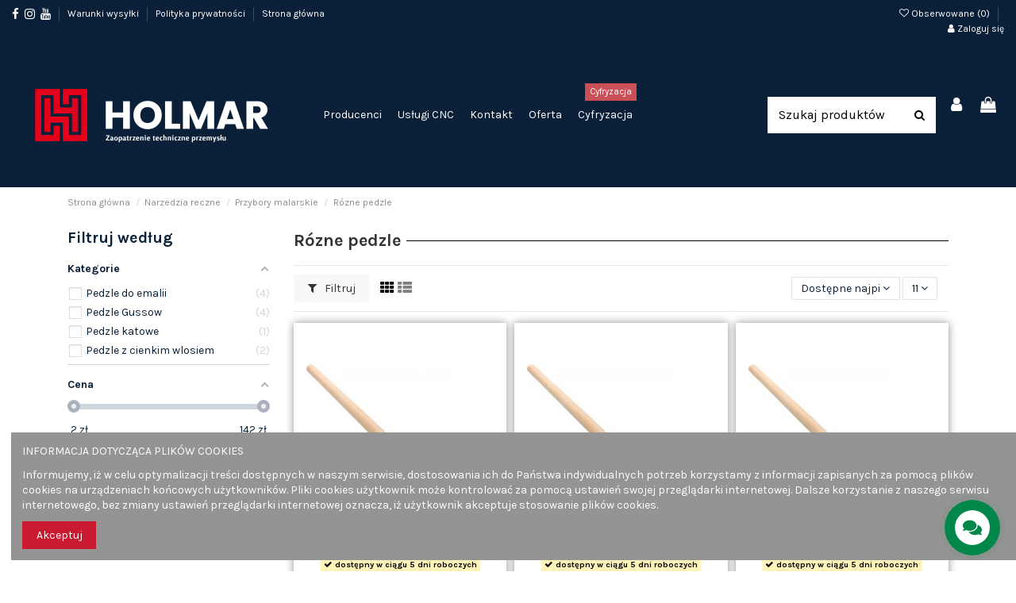

--- FILE ---
content_type: text/html; charset=utf-8
request_url: https://b2b.holmar.net.pl/1666-rozne-pedzle
body_size: 49908
content:
<!doctype html>
<html lang="pl">

<head>
    
        
  <meta charset="utf-8">


  <meta http-equiv="x-ua-compatible" content="ie=edge">



  


  


  <title>Rózne pedzle</title>
  
    
  
  
    
  
  <meta name="description" content="Rózne pedzle">
  <meta name="keywords" content="">
    
                                        <link rel="canonical" href="https://b2b.holmar.net.pl/1666-rozne-pedzle">
                        

  
      

  
    <script type="application/ld+json">
  {
    "@context": "https://schema.org",
    "@id": "#store-organization",
    "@type": "Organization",
    "name" : "HOLMAR SP Z O O SPÓŁKA KOMANDYTOWA",
    "url" : "https://b2b.holmar.net.pl/",
      }
</script>

<script type="application/ld+json">
  {
    "@context": "https://schema.org",
    "@type": "WebPage",
    "isPartOf": {
      "@type": "WebSite",
      "url":  "https://b2b.holmar.net.pl/",
      "name": "HOLMAR SP Z O O SPÓŁKA KOMANDYTOWA"
    },
    "name": "Rózne pedzle",
    "url":  "https://b2b.holmar.net.pl/1666-rozne-pedzle"
  }
</script>


  <script type="application/ld+json">
    {
      "@context": "https://schema.org",
      "@type": "BreadcrumbList",
      "itemListElement": [
                  {
            "@type": "ListItem",
            "position": 1,
            "name": "Strona główna",
            "item": "https://b2b.holmar.net.pl/"
          },              {
            "@type": "ListItem",
            "position": 2,
            "name": "Narzedzia reczne",
            "item": "https://b2b.holmar.net.pl/1004-ncrzedzic-reczne"
          },              {
            "@type": "ListItem",
            "position": 3,
            "name": "Przybory malarskie",
            "item": "https://b2b.holmar.net.pl/1084-przybsry-mclcrskie"
          },              {
            "@type": "ListItem",
            "position": 4,
            "name": "Rózne pedzle",
            "item": "https://b2b.holmar.net.pl/1666-rozne-pedzle"
          }          ]
    }
  </script>


  

  

  
    
  



    <meta property="og:title" content="Rózne pedzle"/>
    <meta property="og:url" content="https://b2b.holmar.net.pl/1666-rozne-pedzle"/>
    <meta property="og:site_name" content="HOLMAR SP Z O O SPÓŁKA KOMANDYTOWA"/>
    <meta property="og:description" content="Rózne pedzle">
    <meta property="og:type" content="website">


            <meta property="og:image" content="https://b2b.holmar.net.pl/c/1666-category_default/rozne-pedzle.jpg">
        <meta property="og:image:width" content="1003">
        <meta property="og:image:height" content="200">
    





      <meta name="viewport" content="initial-scale=1,user-scalable=no,maximum-scale=1,width=device-width">
  




  <link rel="icon" type="image/vnd.microsoft.icon" href="https://b2b.holmar.net.pl/img/favicon.ico?1613643001">
  <link rel="shortcut icon" type="image/x-icon" href="https://b2b.holmar.net.pl/img/favicon.ico?1613643001">
    




    <link rel="stylesheet" href="https://static.payu.com/res/v2/layout/style.css" type="text/css" media="all">
  <link rel="stylesheet" href="https://b2b.holmar.net.pl/themes/warehouse/assets/css/theme.css" type="text/css" media="all">
  <link rel="stylesheet" href="https://b2b.holmar.net.pl/modules/amazzingfilter/views/css/front.css" type="text/css" media="all">
  <link rel="stylesheet" href="https://b2b.holmar.net.pl/modules/amazzingfilter/views/css/icons.css" type="text/css" media="all">
  <link rel="stylesheet" href="https://b2b.holmar.net.pl/modules/amazzingfilter/views/css/slider.css" type="text/css" media="all">
  <link rel="stylesheet" href="https://b2b.holmar.net.pl/modules/amazzingfilter/views/css/specific/warehouse-17.css" type="text/css" media="all">
  <link rel="stylesheet" href="https://b2b.holmar.net.pl/themes/warehouse/modules/ps_facetedsearch/views/dist/front.css" type="text/css" media="all">
  <link rel="stylesheet" href="https://b2b.holmar.net.pl/modules/hideprice/views/css/front.css" type="text/css" media="all">
  <link rel="stylesheet" href="https://b2b.holmar.net.pl/modules/revsliderprestashop/public/assets/fonts/pe-icon-7-stroke/css/pe-icon-7-stroke.css" type="text/css" media="all">
  <link rel="stylesheet" href="https://b2b.holmar.net.pl/modules/revsliderprestashop/public/assets/css/settings.css" type="text/css" media="all">
  <link rel="stylesheet" href="https://b2b.holmar.net.pl/modules/arcontactus/views/css/jquery.contactus.min.css" type="text/css" media="all">
  <link rel="stylesheet" href="https://b2b.holmar.net.pl/modules/arcontactus/views/css/generated-desktop.css" type="text/css" media="all">
  <link rel="stylesheet" href="https://b2b.holmar.net.pl/themes/warehouse/modules/productcomments/views/css/productcomments.css" type="text/css" media="all">
  <link rel="stylesheet" href="https://b2b.holmar.net.pl/modules/iqitcountdown/views/css/front.css" type="text/css" media="all">
  <link rel="stylesheet" href="https://b2b.holmar.net.pl/modules/payu/css/payu.css" type="text/css" media="all">
  <link rel="stylesheet" href="https://b2b.holmar.net.pl/modules/ambjolisearch/views/css/jolisearch-common.css" type="text/css" media="all">
  <link rel="stylesheet" href="https://b2b.holmar.net.pl/modules/ambjolisearch/views/css/jolisearch-finder.css" type="text/css" media="all">
  <link rel="stylesheet" href="https://b2b.holmar.net.pl/modules/omnibusprices/views/css/omnibusprices.css" type="text/css" media="all">
  <link rel="stylesheet" href="https://b2b.holmar.net.pl/js/jquery/ui/themes/base/minified/jquery-ui.min.css" type="text/css" media="all">
  <link rel="stylesheet" href="https://b2b.holmar.net.pl/js/jquery/ui/themes/base/minified/jquery.ui.theme.min.css" type="text/css" media="all">
  <link rel="stylesheet" href="https://b2b.holmar.net.pl/js/jquery/plugins/fancybox/jquery.fancybox.css" type="text/css" media="all">
  <link rel="stylesheet" href="https://b2b.holmar.net.pl/modules/iqitcompare/views/css/front.css" type="text/css" media="all">
  <link rel="stylesheet" href="https://b2b.holmar.net.pl/modules/iqitcookielaw/views/css/front.css" type="text/css" media="all">
  <link rel="stylesheet" href="https://b2b.holmar.net.pl/modules/iqitelementor/views/css/frontend.min.css" type="text/css" media="all">
  <link rel="stylesheet" href="https://b2b.holmar.net.pl/themes/warehouse/modules/iqitmegamenu/views/css/front.css" type="text/css" media="all">
  <link rel="stylesheet" href="https://b2b.holmar.net.pl/themes/warehouse/modules/iqitreviews/views/css/front.css" type="text/css" media="all">
  <link rel="stylesheet" href="https://b2b.holmar.net.pl/modules/iqitsizecharts/views/css/front.css" type="text/css" media="all">
  <link rel="stylesheet" href="https://b2b.holmar.net.pl/modules/iqitwishlist/views/css/front.css" type="text/css" media="all">
  <link rel="stylesheet" href="https://b2b.holmar.net.pl/themes/warehouse/modules/iqitextendedproduct/views/css/front.css" type="text/css" media="all">
  <link rel="stylesheet" href="https://b2b.holmar.net.pl/themes/warehouse/modules/ph_simpleblog/views/css/ph_simpleblog-17.css" type="text/css" media="all">
  <link rel="stylesheet" href="https://b2b.holmar.net.pl/modules/ph_simpleblog/css/custom.css" type="text/css" media="all">
  <link rel="stylesheet" href="https://b2b.holmar.net.pl/modules/iqitsociallogin/views/css/front.css" type="text/css" media="all">
  <link rel="stylesheet" href="https://b2b.holmar.net.pl/modules/x13saleoffers/views/css/front.css" type="text/css" media="all">
  <link rel="stylesheet" href="https://b2b.holmar.net.pl/modules/pdgetdatabyvatnumberpro/views/css/styles_ps17.css" type="text/css" media="all">
  <link rel="stylesheet" href="https://b2b.holmar.net.pl/modules/iqitthemeeditor/views/css/custom_s_1.css" type="text/css" media="all">
  <link rel="stylesheet" href="https://b2b.holmar.net.pl/modules/pdaskaboutproductpricepro/views/css/styles_17.css" type="text/css" media="all">
  <link rel="stylesheet" href="https://b2b.holmar.net.pl/modules/iqitcookielaw/views/css/custom_s_1.css" type="text/css" media="all">
  <link rel="stylesheet" href="https://b2b.holmar.net.pl/modules/iqitmegamenu/views/css/iqitmegamenu_s_1.css" type="text/css" media="all">
  <link rel="stylesheet" href="https://b2b.holmar.net.pl/themes/warehouse/assets/css/custom.css" type="text/css" media="all">
  <link rel="stylesheet" href="https://b2b.holmar.net.pl/modules/ambjolisearch/views/css/themes/warehouse-1.7.css" type="text/css" media="all">




<link rel="preload" as="font"
      href="/themes/warehouse/assets/css/font-awesome/fonts/fontawesome-webfont.woff?v=4.7.0"
      type="font/woff" crossorigin="anonymous">
<link rel="preload" as="font"
      href="/themes/warehouse/assets/css/font-awesome/fonts/fontawesome-webfont.woff2?v=4.7.0"
      type="font/woff2" crossorigin="anonymous">


<link  rel="preload stylesheet"  as="style" href="/themes/warehouse/assets/css/font-awesome/css/font-awesome-preload.css"
       type="text/css" crossorigin="anonymous">





  

  <script>
        var af_ajax = {"path":"https:\/\/b2b.holmar.net.pl\/module\/amazzingfilter\/ajax?ajax=1","token":"6056f6cad1232d747797324dd381d961"};
        var af_classes = {"load_font":1,"icon-filter":"icon-filter","u-times":"u-times","icon-eraser":"icon-eraser","icon-lock":"icon-lock","icon-unlock-alt":"icon-unlock-alt","icon-minus":"icon-minus","icon-plus":"icon-plus","icon-check":"icon-check","icon-save":"icon-save","js-product-miniature":"js-product-miniature","pagination":"pagination"};
        var af_ids = {"main":"main"};
        var af_is_modern = 1;
        var af_param_names = {"p":"page","n":"resultsPerPage"};
        var af_product_count_text = "";
        var af_product_list_class = "af-product-list";
        var af_sep = {"all":{"dec":".","tho":"","range":" - ","replacements":[]},"url":{"dec":".","tho":"","range":"-","replacements":[]}};
        var elementorFrontendConfig = {"isEditMode":"","stretchedSectionContainer":"","instagramToken":false,"is_rtl":false,"ajax_csfr_token_url":"https:\/\/b2b.holmar.net.pl\/module\/iqitelementor\/Actions?process=handleCsfrToken&ajax=1"};
        var iqitTheme = {"rm_sticky":"0","rm_breakpoint":0,"op_preloader":"0","cart_style":"side","cart_confirmation":"notification","h_layout":"8","f_fixed":"","f_layout":"1","h_absolute":"0","h_sticky":"menu","hw_width":"fullwidth","hm_submenu_width":"fullwidth-background","h_search_type":"full","pl_lazyload":true,"pl_infinity":false,"pl_rollover":true,"pl_crsl_autoplay":false,"pl_slider_ld":3,"pl_slider_d":3,"pl_slider_t":2,"pl_slider_p":2,"pp_thumbs":"bottom","pp_zoom":"none","pp_image_layout":"carousel","pp_tabs":"tabh","pl_grid_qty":false};
        var iqitcompare = {"nbProducts":0};
        var iqitcountdown_days = "d.";
        var iqitextendedproduct = {"speed":"70"};
        var iqitfdc_from = 0;
        var iqitmegamenu = {"sticky":"false","containerSelector":"#wrapper > .container"};
        var iqitreviews = [];
        var iqitwishlist = {"nbProducts":0};
        var jolisearch = {"amb_joli_search_action":"https:\/\/b2b.holmar.net.pl\/jolisearch","amb_joli_search_link":"https:\/\/b2b.holmar.net.pl\/jolisearch","amb_joli_search_controller":"jolisearch","blocksearch_type":"top","show_cat_desc":0,"ga_acc":0,"id_lang":1,"url_rewriting":1,"use_autocomplete":2,"minwordlen":3,"l_products":"Produkty","l_manufacturers":"Producenci","l_suppliers":"Suppliers","l_categories":"Kategorie","l_no_results_found":"Nie znaleziono wynik\u00f3w","l_more_results":"Wi\u0119cej wynik\u00f3w","ENT_QUOTES":3,"jolisearch_position":{"my":"right top","at":"right bottom","collision":"flipfit none"},"classes":"ps17","display_manufacturer":"1","display_supplier":"","display_category":"1","use_mobile_ux":"","mobile_media_breakpoint":"576","mobile_opening_selector":"","show_add_to_cart_button":"","add_to_cart_button_style":1,"show_features":"","feature_ids":[],"show_feature_values_only":false,"show_price":"","theme":"finder"};
        var load_more = false;
        var pdaskaboutproductpricepro_address_error = "Prosimy wpisa\u0107 adres";
        var pdaskaboutproductpricepro_ajax_link = "https:\/\/b2b.holmar.net.pl\/module\/pdaskaboutproductpricepro\/ajax";
        var pdaskaboutproductpricepro_city_error = "Prosimy wpisa\u0107 nazw\u0119 miejscowo\u015bci";
        var pdaskaboutproductpricepro_commpany_error = "Prosimy wpisa\u0107 nazw\u0119 firmy";
        var pdaskaboutproductpricepro_email_error = "Prosimy wpisa\u0107  poprawny adres e-mail";
        var pdaskaboutproductpricepro_firstname_error = "Prosimy wpisa\u0107 imi\u0119";
        var pdaskaboutproductpricepro_lastname_error = "Prosimy wpisa\u0107 nazwisko";
        var pdaskaboutproductpricepro_mobile_phone_error = "Prosimy wpisa\u0107 numer telefonu kom\u00f3rkowego";
        var pdaskaboutproductpricepro_mobile_phone_prefix_error = "Prosimy wpisa\u0107 prefix telefonu kom\u00f3rkowego";
        var pdaskaboutproductpricepro_phone_error = "Prosimy wpisa\u0107 numer telefonu";
        var pdaskaboutproductpricepro_phone_prefix_error = "Prosimy wpisa\u0107 prefix telefonu";
        var pdaskaboutproductpricepro_postcode_error = "Prosimy wpisa\u0107 kod pocztowy";
        var pdaskaboutproductpricepro_privacy_policy_error = "Prosimy zaakceptowa\u0107 polityk\u0119 prywatno\u015b\u0107i";
        var pdaskaboutproductpricepro_question_error = "Prosimy wpisa\u0107 tre\u015b\u0107 pytania";
        var pdaskaboutproductpricepro_secure_key = "391fb57e2d051a3e96e2b6f490a3cf3f";
        var pdaskaboutproductpricepro_select_combination_error = "Wybierz kombinacj\u0119 (wariant) produktu, kt\u00f3ra Ci\u0119 interesuje";
        var pdaskaboutproductpricepro_send_nok = "Tw\u00f3j e-mail z zapytaniem nie zosta\u0142 wys\u0142any";
        var pdaskaboutproductpricepro_send_ok = "Tw\u00f3j e-mail z zapytaniem o cene zosta\u0142 wys\u0142any.";
        var pdaskaboutproductpricepro_send_title = "Zapyta o cene produktu";
        var pdaskaboutproductpricepro_sucsess_message = "E-mail zosta\u0142 wys\u0142any";
        var pdaskaboutproductpricepro_vat_error = "Prosimy wpisa\u0107 numer nip";
        var pdgetdatabyvatnumberpro_ajax_link = "https:\/\/b2b.holmar.net.pl\/module\/pdgetdatabyvatnumberpro\/ajax";
        var pdgetdatabyvatnumberpro_response_ok = "Dane zosta\u0142y pobrane";
        var pdgetdatabyvatnumberpro_secure_key = "81336a707fd530bb94d45f0ded4977a0";
        var prestashop = {"cart":{"products":[],"totals":{"total":{"type":"total","label":"Razem","amount":0,"value":"0,00\u00a0z\u0142"},"total_including_tax":{"type":"total","label":"Suma (brutto)","amount":0,"value":"0,00\u00a0z\u0142"},"total_excluding_tax":{"type":"total","label":"Suma (netto)","amount":0,"value":"0,00\u00a0z\u0142"}},"subtotals":{"products":{"type":"products","label":"Produkty","amount":0,"value":"0,00\u00a0z\u0142"},"discounts":null,"shipping":{"type":"shipping","label":"Wysy\u0142ka","amount":0,"value":""},"tax":null},"products_count":0,"summary_string":"0 sztuk","vouchers":{"allowed":1,"added":[]},"discounts":[],"minimalPurchase":1,"minimalPurchaseRequired":"Minimalny zakup na kwot\u0119 1,00\u00a0z\u0142 (netto) jest wymagany aby zatwierdzi\u0107 Twoje zam\u00f3wienie, obecna warto\u015b\u0107 koszyka to 0,00\u00a0z\u0142 (netto)."},"currency":{"id":1,"name":"Z\u0142oty polski","iso_code":"PLN","iso_code_num":"985","sign":"z\u0142"},"customer":{"lastname":null,"firstname":null,"email":null,"birthday":null,"newsletter":null,"newsletter_date_add":null,"optin":null,"website":null,"company":null,"siret":null,"ape":null,"is_logged":false,"gender":{"type":null,"name":null},"addresses":[]},"language":{"name":"Polski (Polish)","iso_code":"pl","locale":"pl-PL","language_code":"pl","is_rtl":"0","date_format_lite":"Y-m-d","date_format_full":"Y-m-d H:i:s","id":1},"page":{"title":"","canonical":"https:\/\/b2b.holmar.net.pl\/1666-rozne-pedzle","meta":{"title":"R\u00f3zne pedzle","description":"R\u00f3zne pedzle","keywords":null,"robots":"index"},"page_name":"category","body_classes":{"lang-pl":true,"lang-rtl":false,"country-PL":true,"currency-PLN":true,"layout-left-column":true,"page-category":true,"tax-display-enabled":true,"category-id-1666":true,"category-R\u00f3zne pedzle":true,"category-id-parent-1084":true,"category-depth-level-4":true},"admin_notifications":[]},"shop":{"name":"HOLMAR SP Z O O SP\u00d3\u0141KA KOMANDYTOWA","logo":"https:\/\/b2b.holmar.net.pl\/img\/platforma-holmar-logo-1613643001.jpg","stores_icon":"https:\/\/b2b.holmar.net.pl\/img\/logo_stores.png","favicon":"https:\/\/b2b.holmar.net.pl\/img\/favicon.ico"},"urls":{"base_url":"https:\/\/b2b.holmar.net.pl\/","current_url":"https:\/\/b2b.holmar.net.pl\/1666-rozne-pedzle","shop_domain_url":"https:\/\/b2b.holmar.net.pl","img_ps_url":"https:\/\/b2b.holmar.net.pl\/img\/","img_cat_url":"https:\/\/b2b.holmar.net.pl\/img\/c\/","img_lang_url":"https:\/\/b2b.holmar.net.pl\/img\/l\/","img_prod_url":"https:\/\/b2b.holmar.net.pl\/img\/p\/","img_manu_url":"https:\/\/b2b.holmar.net.pl\/img\/m\/","img_sup_url":"https:\/\/b2b.holmar.net.pl\/img\/su\/","img_ship_url":"https:\/\/b2b.holmar.net.pl\/img\/s\/","img_store_url":"https:\/\/b2b.holmar.net.pl\/img\/st\/","img_col_url":"https:\/\/b2b.holmar.net.pl\/img\/co\/","img_url":"https:\/\/b2b.holmar.net.pl\/themes\/warehouse\/assets\/img\/","css_url":"https:\/\/b2b.holmar.net.pl\/themes\/warehouse\/assets\/css\/","js_url":"https:\/\/b2b.holmar.net.pl\/themes\/warehouse\/assets\/js\/","pic_url":"https:\/\/b2b.holmar.net.pl\/upload\/","pages":{"address":"https:\/\/b2b.holmar.net.pl\/adres","addresses":"https:\/\/b2b.holmar.net.pl\/adresy","authentication":"https:\/\/b2b.holmar.net.pl\/logowanie","cart":"https:\/\/b2b.holmar.net.pl\/koszyk","category":"https:\/\/b2b.holmar.net.pl\/index.php?controller=category","cms":"https:\/\/b2b.holmar.net.pl\/index.php?controller=cms","contact":"https:\/\/b2b.holmar.net.pl\/kontakt","discount":"https:\/\/b2b.holmar.net.pl\/rabaty","guest_tracking":"https:\/\/b2b.holmar.net.pl\/sledzenie-zamowien-gosci","history":"https:\/\/b2b.holmar.net.pl\/historia-zamowien","identity":"https:\/\/b2b.holmar.net.pl\/dane-osobiste","index":"https:\/\/b2b.holmar.net.pl\/","my_account":"https:\/\/b2b.holmar.net.pl\/moje-konto","order_confirmation":"https:\/\/b2b.holmar.net.pl\/potwierdzenie-zamowienia","order_detail":"https:\/\/b2b.holmar.net.pl\/index.php?controller=order-detail","order_follow":"https:\/\/b2b.holmar.net.pl\/sledzenie-zamowienia","order":"https:\/\/b2b.holmar.net.pl\/zam\u00f3wienie","order_return":"https:\/\/b2b.holmar.net.pl\/index.php?controller=order-return","order_slip":"https:\/\/b2b.holmar.net.pl\/potwierdzenie-zwrotu","pagenotfound":"https:\/\/b2b.holmar.net.pl\/nie-znaleziono-strony","password":"https:\/\/b2b.holmar.net.pl\/odzyskiwanie-hasla","pdf_invoice":"https:\/\/b2b.holmar.net.pl\/index.php?controller=pdf-invoice","pdf_order_return":"https:\/\/b2b.holmar.net.pl\/index.php?controller=pdf-order-return","pdf_order_slip":"https:\/\/b2b.holmar.net.pl\/index.php?controller=pdf-order-slip","prices_drop":"https:\/\/b2b.holmar.net.pl\/promocje","product":"https:\/\/b2b.holmar.net.pl\/index.php?controller=product","search":"https:\/\/b2b.holmar.net.pl\/szukaj","sitemap":"https:\/\/b2b.holmar.net.pl\/Mapa strony","stores":"https:\/\/b2b.holmar.net.pl\/nasze-sklepy","supplier":"https:\/\/b2b.holmar.net.pl\/dostawcy","register":"https:\/\/b2b.holmar.net.pl\/logowanie?create_account=1","order_login":"https:\/\/b2b.holmar.net.pl\/zam\u00f3wienie?login=1"},"alternative_langs":[],"theme_assets":"\/themes\/warehouse\/assets\/","actions":{"logout":"https:\/\/b2b.holmar.net.pl\/?mylogout="},"no_picture_image":{"bySize":{"small_default":{"url":"https:\/\/b2b.holmar.net.pl\/img\/p\/pl-default-small_default.jpg","width":98,"height":127},"cart_default":{"url":"https:\/\/b2b.holmar.net.pl\/img\/p\/pl-default-cart_default.jpg","width":125,"height":162},"home_default":{"url":"https:\/\/b2b.holmar.net.pl\/img\/p\/pl-default-home_default.jpg","width":236,"height":305},"large_default":{"url":"https:\/\/b2b.holmar.net.pl\/img\/p\/pl-default-large_default.jpg","width":381,"height":492},"medium_default":{"url":"https:\/\/b2b.holmar.net.pl\/img\/p\/pl-default-medium_default.jpg","width":452,"height":584},"thickbox_default":{"url":"https:\/\/b2b.holmar.net.pl\/img\/p\/pl-default-thickbox_default.jpg","width":1100,"height":1422}},"small":{"url":"https:\/\/b2b.holmar.net.pl\/img\/p\/pl-default-small_default.jpg","width":98,"height":127},"medium":{"url":"https:\/\/b2b.holmar.net.pl\/img\/p\/pl-default-large_default.jpg","width":381,"height":492},"large":{"url":"https:\/\/b2b.holmar.net.pl\/img\/p\/pl-default-thickbox_default.jpg","width":1100,"height":1422},"legend":""}},"configuration":{"display_taxes_label":true,"display_prices_tax_incl":true,"is_catalog":false,"show_prices":true,"opt_in":{"partner":true},"quantity_discount":{"type":"price","label":"Cena jednostkowa"},"voucher_enabled":1,"return_enabled":0},"field_required":[],"breadcrumb":{"links":[{"title":"Strona g\u0142\u00f3wna","url":"https:\/\/b2b.holmar.net.pl\/"},{"title":"Narzedzia reczne","url":"https:\/\/b2b.holmar.net.pl\/1004-ncrzedzic-reczne"},{"title":"Przybory malarskie","url":"https:\/\/b2b.holmar.net.pl\/1084-przybsry-mclcrskie"},{"title":"R\u00f3zne pedzle","url":"https:\/\/b2b.holmar.net.pl\/1666-rozne-pedzle"}],"count":4},"link":{"protocol_link":"https:\/\/","protocol_content":"https:\/\/"},"time":1768574069,"static_token":"7606894ec5d9aa1adf68e32b6d9b2f91","token":"589f3732c6c06a3df98523441ca48d88","debug":false};
        var psemailsubscription_subscription = "https:\/\/b2b.holmar.net.pl\/module\/ps_emailsubscription\/subscription";
        var show_load_more_btn = true;
      </script>



  <style type="text/css">@media(max-width:767px){#amazzing_filter{position:fixed;opacity:0;}}</style><!-- emarketing start -->



<!-- emarketing end --><style type="text/css">#usefull_link_block li.x13producttopdf {background:url(/themes/warehouse//img/icon/pdf.gif) no-repeat;padding-left:20px;}</style>
  <script type="text/javascript">
    (window.gaDevIds=window.gaDevIds||[]).push('d6YPbH');
    (function(i,s,o,g,r,a,m){i['GoogleAnalyticsObject']=r;i[r]=i[r]||function(){
      (i[r].q=i[r].q||[]).push(arguments)},i[r].l=1*new Date();a=s.createElement(o),
      m=s.getElementsByTagName(o)[0];a.async=1;a.src=g;m.parentNode.insertBefore(a,m)
    })(window,document,'script','https://www.google-analytics.com/analytics.js','ga');

          ga('create', 'UA-184602513-1', 'auto');
                  ga('set', 'anonymizeIp', true);
              ga('send', 'pageview');
        ga('require', 'ec');
  </script>

 


    
    
    </head>

<body id="category" class="lang-pl country-pl currency-pln layout-left-column page-category tax-display-enabled category-id-1666 category-rozne-pedzle category-id-parent-1084 category-depth-level-4 body-desktop-header-style-w-8">


    




    


<main id="main-page-content"  >
    
            

    <header id="header" class="desktop-header-style-w-8">
        
            
  <div class="header-banner">
    
  </div>




            <nav class="header-nav">
        <div class="container">
    
        <div class="row justify-content-between">
            <div class="col col-auto col-md left-nav">
                 <div class="d-inline-block"> 

<ul class="social-links _topbar" itemscope itemtype="https://schema.org/Organization" itemid="#store-organization">
    <li class="facebook"><a itemprop="sameAs" href="facebook url" target="_blank" rel="noreferrer noopener"><i class="fa fa-facebook" aria-hidden="true"></i></a></li>    <li class="instagram"><a itemprop="sameAs" href="instagram url" target="_blank" rel="noreferrer noopener"><i class="fa fa-instagram" aria-hidden="true"></i></a></li>      <li class="youtube"><a href="youtube url" target="_blank" rel="noreferrer noopener"><i class="fa fa-youtube" aria-hidden="true"></i></a></li>    </ul>

 </div>                             <div class="block-iqitlinksmanager block-iqitlinksmanager-2 block-links-inline d-inline-block">
            <ul>
                                                            <li>
                            <a
                                    href="https://b2b.holmar.net.pl/content/1-warunki-wysylki"
                                    title=""                                                                >
                                Warunki wysyłki
                            </a>
                        </li>
                                                                                <li>
                            <a
                                    href="https://b2b.holmar.net.pl/content/2-polityka-prywatnosci"
                                    title=""                                                                >
                                Polityka prywatności
                            </a>
                        </li>
                                                                                <li>
                            <a
                                    href="https://b2b.holmar.net.pl/content/category/1-strona-glowna"
                                    title=""                                                                >
                                Strona główna
                            </a>
                        </li>
                                                </ul>
        </div>
    
            </div>
            <div class="col col-auto center-nav text-center">
                
             </div>
            <div class="col col-auto col-md right-nav text-right">
                <div class="d-inline-block">
    <a href="//b2b.holmar.net.pl/module/iqitwishlist/view">
        <i class="fa fa-heart-o" aria-hidden="true"></i> Obserwowane (<span
                id="iqitwishlist-nb"></span>)
    </a>
</div>
<div id="user_info">
            <a
                href="https://b2b.holmar.net.pl/moje-konto"
                title="Zaloguj się na swoje konto klienta"
                rel="nofollow"
        ><i class="fa fa-user" aria-hidden="true"></i>
            <span>Zaloguj się</span>
        </a>
    </div>

             </div>
        </div>

                        </div>
            </nav>
        



<div id="desktop-header" class="desktop-header-style-8">
            
<div class="header-top">
    <div id="desktop-header-container" class="container">
        <div class="row align-items-center">
                            <div class="col col-auto col-header-left">
                    <div id="desktop_logo">
                        
  <a href="https://b2b.holmar.net.pl/">
    <img class="logo img-fluid"
         src="https://b2b.holmar.net.pl/img/platforma-holmar-logo-1613643001.jpg"
                  alt="HOLMAR SP Z O O SPÓŁKA KOMANDYTOWA"
         width=""
         height=""
    >
  </a>

                    </div>
                    
                </div>
                <div class="col col-header-center col-header-menu">
                                        	<div id="iqitmegamenu-wrapper" class="iqitmegamenu-wrapper iqitmegamenu-all">
		<div class="container container-iqitmegamenu">
		<div id="iqitmegamenu-horizontal" class="iqitmegamenu  clearfix" role="navigation">

								
				<nav id="cbp-hrmenu" class="cbp-hrmenu cbp-horizontal cbp-hrsub-narrow">
					<ul>
												<li id="cbp-hrmenu-tab-46" class="cbp-hrmenu-tab cbp-hrmenu-tab-46 ">
	<a href="https://b2b.holmar.net.pl/content/54-producenci" class="nav-link" >

								<span class="cbp-tab-title">
								Producenci</span>
														</a>
													</li>
												<li id="cbp-hrmenu-tab-48" class="cbp-hrmenu-tab cbp-hrmenu-tab-48 ">
	<a href="https://b2b.holmar.net.pl/index.php?id_cms=7&amp;controller=cms" class="nav-link" >

								<span class="cbp-tab-title">
								Usługi CNC</span>
														</a>
													</li>
												<li id="cbp-hrmenu-tab-49" class="cbp-hrmenu-tab cbp-hrmenu-tab-49 ">
	<a href="https://b2b.holmar.net.pl/content/6-kontakt" class="nav-link" >

								<span class="cbp-tab-title">
								Kontakt</span>
														</a>
													</li>
												<li id="cbp-hrmenu-tab-54" class="cbp-hrmenu-tab cbp-hrmenu-tab-54 ">
	<a href="https://b2b.holmar.net.pl/2-Oferta" class="nav-link" >

								<span class="cbp-tab-title">
								Oferta</span>
														</a>
													</li>
												<li id="cbp-hrmenu-tab-56" class="cbp-hrmenu-tab cbp-hrmenu-tab-56 ">
	<a href="https://b2b.holmar.net.pl/content/58-cyfryzacja" class="nav-link" >

								<span class="cbp-tab-title">
								Cyfryzacja</span>
								<span class="label cbp-legend cbp-legend-main"> Cyfryzacja
								</span>						</a>
													</li>
											</ul>
				</nav>
		</div>
		</div>
		<div id="sticky-cart-wrapper"></div>
	</div>

<div id="_desktop_iqitmegamenu-mobile">
	<div id="iqitmegamenu-mobile">
		
		<ul>
		


	
	<li><a  href="https://b2b.holmar.net.pl/" >Strona główna</a></li><li><span class="mm-expand"><i class="fa fa-angle-down expand-icon" aria-hidden="true"></i><i class="fa fa-angle-up close-icon" aria-hidden="true"></i></span><a  href="https://b2b.holmar.net.pl/2-oferta" >Oferta</a>
	<ul><li><span class="mm-expand"><i class="fa fa-angle-down expand-icon" aria-hidden="true"></i><i class="fa fa-angle-up close-icon" aria-hidden="true"></i></span><a  href="https://b2b.holmar.net.pl/1001-schrsnc-prccy-i-sdziez-rsbsczc" >Ochrona pracy i odziez robocza</a>
	<ul><li><span class="mm-expand"><i class="fa fa-angle-down expand-icon" aria-hidden="true"></i><i class="fa fa-angle-up close-icon" aria-hidden="true"></i></span><a  href="https://b2b.holmar.net.pl/1012-schrsnc-drog-sddechswych" >Ochrona dróg oddechowych</a>
	<ul><li><a  href="https://b2b.holmar.net.pl/1192-mcski-filtrujcce" >Maski filtrujace</a></li><li><a  href="https://b2b.holmar.net.pl/1193-mcski-przeciwgczswe" >Maski przeciwgazowe</a></li><li><a  href="https://b2b.holmar.net.pl/1194-ckcessric-ds-schrsny-drog-sddechswych" >Akcesoria do ochrony dróg oddechowych</a></li><li><a  href="https://b2b.holmar.net.pl/1195-mcskc-schrsnnc-drog-sddechswych-z-ncwiewem" >Maska ochronna dróg oddechowych z nawiewem</a></li><li><a  href="https://b2b.holmar.net.pl/1196-ckcessric-ds-sprezsnegs-pswietrzc" >Akcesoria do sprezonego powietrza</a></li><li><a  href="https://b2b.holmar.net.pl/1197-ckcessric-ds-mcsek-schrsnnych-drog-sddechswych-z-ncwiewem" >Akcesoria do masek ochronnych dróg oddechowych z nawiewem</a></li></ul></li><li><span class="mm-expand"><i class="fa fa-angle-down expand-icon" aria-hidden="true"></i><i class="fa fa-angle-up close-icon" aria-hidden="true"></i></span><a  href="https://b2b.holmar.net.pl/1013-schrsnc-sczu-i-twcrzy" >Ochrona oczu i twarzy</a>
	<ul><li><a  href="https://b2b.holmar.net.pl/1198-skulcry-schrsnne" >Okulary ochronne</a></li><li><a  href="https://b2b.holmar.net.pl/1199-skulcry-schrsnne-spcwclnicze" >Okulary ochronne spawalnicze</a></li><li><a  href="https://b2b.holmar.net.pl/1200-ckcessric-ds-schrsny-sczu-i-twcrzy" >Akcesoria do ochrony oczu i twarzy</a></li><li><a  href="https://b2b.holmar.net.pl/1201-sslsny-twcrzy" >Oslony twarzy</a></li></ul></li><li><span class="mm-expand"><i class="fa fa-angle-down expand-icon" aria-hidden="true"></i><i class="fa fa-angle-up close-icon" aria-hidden="true"></i></span><a  href="https://b2b.holmar.net.pl/1014-schrsnc-glswy" >Ochrona glowy</a>
	<ul><li><a  href="https://b2b.holmar.net.pl/1202-przylbice-spcwclnicze" >Przylbice spawalnicze</a></li><li><a  href="https://b2b.holmar.net.pl/1203-tcrczc-spcwclniczc" >Tarcza spawalnicza</a></li><li><a  href="https://b2b.holmar.net.pl/1204-ckcessric-ds-schrsny-glswy-spcwcczy" >Akcesoria do ochrony glowy spawaczy</a></li><li><a  href="https://b2b.holmar.net.pl/1205-kcski-schrsnne" >Kaski ochronne</a></li><li><a  href="https://b2b.holmar.net.pl/1206-ckcessric-ds-kcskow-schrsnnych" >Akcesoria do kasków ochronnych</a></li><li><a  href="https://b2b.holmar.net.pl/1207-czcpki-przeciwuderzeniswe" >Czapki przeciwuderzeniowe</a></li><li><a  href="https://b2b.holmar.net.pl/1208-pslcczsne-zestcwy-dlc-prccswnikow-lesnych" >Polaczone zestawy dla pracowników lesnych</a></li><li><a  href="https://b2b.holmar.net.pl/1209-pslcczsne-zestcwy-schrsnne-twcrzy-i-sluchu" >Polaczone zestawy ochronne twarzy i sluchu</a></li></ul></li><li><span class="mm-expand"><i class="fa fa-angle-down expand-icon" aria-hidden="true"></i><i class="fa fa-angle-up close-icon" aria-hidden="true"></i></span><a  href="https://b2b.holmar.net.pl/1015-schrsnc-sluchu" >Ochrona sluchu</a>
	<ul><li><a  href="https://b2b.holmar.net.pl/1210-zctyczki-ds-uszu" >Zatyczki do uszu</a></li><li><a  href="https://b2b.holmar.net.pl/1211-zctyczki-ds-uszu-nc-pclcku" >Zatyczki do uszu na palaku</a></li><li><a  href="https://b2b.holmar.net.pl/1212-ckcessric-ds-schrsny-sluchu" >Akcesoria do ochrony sluchu</a></li><li><a  href="https://b2b.holmar.net.pl/1213-dszswniki-zctyczek-ds-uszu" >Dozowniki zatyczek do uszu</a></li><li><a  href="https://b2b.holmar.net.pl/1214-ncuszniki-schrsnne" >Nauszniki ochronne</a></li></ul></li><li><span class="mm-expand"><i class="fa fa-angle-down expand-icon" aria-hidden="true"></i><i class="fa fa-angle-up close-icon" aria-hidden="true"></i></span><a  href="https://b2b.holmar.net.pl/1016-schrsnc-rck" >Ochrona rak</a>
	<ul><li><a  href="https://b2b.holmar.net.pl/1215-schrsnc-mechcnicznc" >Ochrona mechaniczna</a></li><li><a  href="https://b2b.holmar.net.pl/1216-rekcwice-chrsnicce-przed-niskimi-tempercturcmi" >Rekawice chroniace przed niskimi temperaturami</a></li><li><a  href="https://b2b.holmar.net.pl/1217-rekcwice-schrsnne-zcbezpieczcjcce-przed-wysskc-tempercturc-dlc-spcwcczy" >Rekawice ochronne zabezpieczajace przed wysoka temperatura dla spawaczy</a></li><li><a  href="https://b2b.holmar.net.pl/1218-rekcwiczki-zcbezpieczcjcce-przed-przeciecicmi" >Rekawiczki zabezpieczajace przed przecieciami</a></li><li><a  href="https://b2b.holmar.net.pl/1219-rekcwice-jednsrczswe" >Rekawice jednorazowe</a></li><li><a  href="https://b2b.holmar.net.pl/1220-rekcwiczki-ds-substcncji-chemicznych" >Rekawiczki do substancji chemicznych</a></li><li><a  href="https://b2b.holmar.net.pl/1221-rekcwice-dlc-elektrykc" >Rekawice dla elektryka</a></li></ul></li><li><span class="mm-expand"><i class="fa fa-angle-down expand-icon" aria-hidden="true"></i><i class="fa fa-angle-up close-icon" aria-hidden="true"></i></span><a  href="https://b2b.holmar.net.pl/1017-schrsnc-stop" >Ochrona stóp</a>
	<ul><li><a  href="https://b2b.holmar.net.pl/1222-scndcly-schrsnne" >Sandaly ochronne</a></li><li><a  href="https://b2b.holmar.net.pl/1223-sbuwie-schrsnne" >Obuwie ochronne</a></li><li><a  href="https://b2b.holmar.net.pl/1224-sbuwie-schrsnne-dcmskie" >Obuwie ochronne damskie</a></li><li><a  href="https://b2b.holmar.net.pl/1225-bezpieczne-buty-z-chslewkcmi" >Bezpieczne buty z cholewkami</a></li><li><a  href="https://b2b.holmar.net.pl/1226-buty-schrsnne-zimswe" >Buty ochronne zimowe</a></li><li><a  href="https://b2b.holmar.net.pl/1227-buty-zimswe-z-chslewkc" >Buty zimowe z cholewka</a></li><li><a  href="https://b2b.holmar.net.pl/1228-bezpieczne-buty-z-chslewkcmi-ds-prccy-w-lesie" >Bezpieczne buty z cholewkami do pracy w lesie</a></li><li><a  href="https://b2b.holmar.net.pl/1229-buty-schrsnne-z-dlugc-chslewc-s5" >Buty ochronne z dluga cholewa S5</a></li><li><a  href="https://b2b.holmar.net.pl/1230-sbuwie-rekreccyjne" >Obuwie rekreacyjne</a></li><li><a  href="https://b2b.holmar.net.pl/1231-kclssze" >Kalosze</a></li><li><a  href="https://b2b.holmar.net.pl/1232-buty-i-spsdnie-wysskie-ds-brsdzenic" >Buty i spodnie wysokie do brodzenia</a></li><li><a  href="https://b2b.holmar.net.pl/1233-ckcessric-ds-schrsny-stop" >Akcesoria do ochrony stóp</a></li><li><a  href="https://b2b.holmar.net.pl/1234-skcrpety" >Skarpety</a></li><li><a  href="https://b2b.holmar.net.pl/1235-buty-spcwclnicze" >Buty spawalnicze</a></li><li><a  href="https://b2b.holmar.net.pl/1236-sbuwie-rsbscze" >Obuwie robocze</a></li></ul></li><li><span class="mm-expand"><i class="fa fa-angle-down expand-icon" aria-hidden="true"></i><i class="fa fa-angle-up close-icon" aria-hidden="true"></i></span><a  href="https://b2b.holmar.net.pl/1018-sgolnc-sdziez-rsbsczc" >Ogólna odziez robocza</a>
	<ul><li><a  href="https://b2b.holmar.net.pl/1237-kurtki" >Kurtki</a></li><li><a  href="https://b2b.holmar.net.pl/1238-spsdnie" >Spodnie</a></li><li><a  href="https://b2b.holmar.net.pl/1239-sgrsdniczki" >Ogrodniczki</a></li><li><a  href="https://b2b.holmar.net.pl/1240-kcmizelki" >Kamizelki</a></li><li><a  href="https://b2b.holmar.net.pl/1241-schrcniccze-kslcn" >Ochraniacze kolan</a></li><li><a  href="https://b2b.holmar.net.pl/1242-fcrtuchy" >Fartuchy</a></li><li><a  href="https://b2b.holmar.net.pl/1243-ksszule--bluzki-i-ksszulki" >Koszule, bluzki i koszulki</a></li><li><a  href="https://b2b.holmar.net.pl/1244-sdziez-sgolnc--ckcessric" >Odziez ogólna, akcesoria</a></li><li><a  href="https://b2b.holmar.net.pl/1245-ksmbinezsny-i-plcszcze" >Kombinezony i plaszcze</a></li><li><a  href="https://b2b.holmar.net.pl/1246-sdziez-dzieciecc" >Odziez dziecieca</a></li><li><a  href="https://b2b.holmar.net.pl/1247-sdziez-dcmskc" >Odziez damska</a></li><li><a  href="https://b2b.holmar.net.pl/1248-swetry-i-bluzy" >Swetry i bluzy</a></li></ul></li><li><span class="mm-expand"><i class="fa fa-angle-down expand-icon" aria-hidden="true"></i><i class="fa fa-angle-up close-icon" aria-hidden="true"></i></span><a  href="https://b2b.holmar.net.pl/1019-sdziez-chrsniccc-przed-srsdkcmi-chemicznymi" >Odziez chroniaca przed srodkami chemicznymi</a>
	<ul><li><a  href="https://b2b.holmar.net.pl/1249-ksmbinezsny-schrsnne" >Kombinezony ochronne</a></li><li><a  href="https://b2b.holmar.net.pl/1250-fcrtuchy-chrsnicce-przed-srsdkcmi-chemicznymi" >Fartuchy chroniace przed srodkami chemicznymi</a></li><li><a  href="https://b2b.holmar.net.pl/1251-kurtki-chrsnicce-przed-srsdkcmi-chemicznymi" >Kurtki chroniace przed srodkami chemicznymi</a></li><li><a  href="https://b2b.holmar.net.pl/1252-fcrtuch-zcbezpieczcjccy-przed-chemikclicmi" >Fartuch zabezpieczajacy przed chemikaliami</a></li></ul></li><li><span class="mm-expand"><i class="fa fa-angle-down expand-icon" aria-hidden="true"></i><i class="fa fa-angle-up close-icon" aria-hidden="true"></i></span><a  href="https://b2b.holmar.net.pl/1020-sdziez-jednsrczswc" >Odziez jednorazowa</a>
	<ul><li><a  href="https://b2b.holmar.net.pl/1253-jednsrczswe-plcszcze-i-fcrtuchy" >Jednorazowe plaszcze i fartuchy</a></li><li><a  href="https://b2b.holmar.net.pl/1254-ksmbinezsny-jednsrczswe" >Kombinezony jednorazowe</a></li><li><a  href="https://b2b.holmar.net.pl/1255-ckcessric-ds-sdziezy-jednsrczswej" >Akcesoria do odziezy jednorazowej</a></li></ul></li><li><span class="mm-expand"><i class="fa fa-angle-down expand-icon" aria-hidden="true"></i><i class="fa fa-angle-up close-icon" aria-hidden="true"></i></span><a  href="https://b2b.holmar.net.pl/1021-sdziez-chrsniccc-przed-zimnem" >Odziez chroniaca przed zimnem</a>
	<ul><li><a  href="https://b2b.holmar.net.pl/1256-ckcessric-ds-sdziezy-chrsniccej-przed-zimnem" >Akcesoria do odziezy chroniacej przed zimnem</a></li><li><a  href="https://b2b.holmar.net.pl/1257-kurtki" >Kurtki</a></li><li><a  href="https://b2b.holmar.net.pl/1258-bieliznc" >Bielizna</a></li><li><a  href="https://b2b.holmar.net.pl/1259-ksszule-rsbscze-termiczne" >Koszule robocze termiczne</a></li><li><a  href="https://b2b.holmar.net.pl/1260-ksszule-termiczne" >Koszule termiczne</a></li></ul></li><li><span class="mm-expand"><i class="fa fa-angle-down expand-icon" aria-hidden="true"></i><i class="fa fa-angle-up close-icon" aria-hidden="true"></i></span><a  href="https://b2b.holmar.net.pl/1022-sdziez-schrsnnc-dlc-spcwcczy" >Odziez ochronna dla spawaczy</a>
	<ul><li><a  href="https://b2b.holmar.net.pl/1261-kurtki" >Kurtki</a></li><li><a  href="https://b2b.holmar.net.pl/1262-sgrsdniczki" >Ogrodniczki</a></li><li><a  href="https://b2b.holmar.net.pl/1263-spsdnie" >Spodnie</a></li><li><a  href="https://b2b.holmar.net.pl/1264-ckcessric-ds-sdziezy-schrsnnej-spcwcczy" >Akcesoria do odziezy ochronnej spawaczy</a></li></ul></li><li><span class="mm-expand"><i class="fa fa-angle-down expand-icon" aria-hidden="true"></i><i class="fa fa-angle-up close-icon" aria-hidden="true"></i></span><a  href="https://b2b.holmar.net.pl/1023-sdziez-schrsnnc-dlc-sluzb-lesnych" >Odziez ochronna dla sluzb lesnych</a>
	<ul><li><a  href="https://b2b.holmar.net.pl/1265-spsdnie" >Spodnie</a></li><li><a  href="https://b2b.holmar.net.pl/1266-kurtki" >Kurtki</a></li></ul></li><li><span class="mm-expand"><i class="fa fa-angle-down expand-icon" aria-hidden="true"></i><i class="fa fa-angle-up close-icon" aria-hidden="true"></i></span><a  href="https://b2b.holmar.net.pl/1024-sdziez-sstrzegcwczc" >Odziez ostrzegawcza</a>
	<ul><li><a  href="https://b2b.holmar.net.pl/1267-kurtki" >Kurtki</a></li><li><a  href="https://b2b.holmar.net.pl/1268-spsdnie" >Spodnie</a></li><li><a  href="https://b2b.holmar.net.pl/1269-ksszule--bluzki-i-ksszulki" >Koszule, bluzki i koszulki</a></li><li><a  href="https://b2b.holmar.net.pl/1270-kcmizelki-schrsnne-sstrzegcwcze" >Kamizelki ochronne ostrzegawcze</a></li></ul></li><li><span class="mm-expand"><i class="fa fa-angle-down expand-icon" aria-hidden="true"></i><i class="fa fa-angle-up close-icon" aria-hidden="true"></i></span><a  href="https://b2b.holmar.net.pl/1025-sdziez-przeciwdeszczswc-i-sdpsrnc-nc-wcrunki-ctmssferyczne" >Odziez przeciwdeszczowa i odporna na warunki atmosferyczne</a>
	<ul><li><a  href="https://b2b.holmar.net.pl/1271-kurtki" >Kurtki</a></li><li><a  href="https://b2b.holmar.net.pl/1272-spsdnie" >Spodnie</a></li><li><a  href="https://b2b.holmar.net.pl/1273-ckcessric-ds-sdziezy-przeciwdeszczswej-i-sdpsrnej-nc-wcrunki-ctmssferyczne" >Akcesoria do odziezy przeciwdeszczowej i odpornej na warunki atmosferyczne</a></li></ul></li><li><span class="mm-expand"><i class="fa fa-angle-down expand-icon" aria-hidden="true"></i><i class="fa fa-angle-up close-icon" aria-hidden="true"></i></span><a  href="https://b2b.holmar.net.pl/1026-sdziez-rzemieslniczc" >Odziez rzemieslnicza</a>
	<ul><li><a  href="https://b2b.holmar.net.pl/1274-spsdnie" >Spodnie</a></li><li><a  href="https://b2b.holmar.net.pl/1275-ckcessric-ds-sdziezy-rzemieslniczej" >Akcesoria do odziezy rzemieslniczej</a></li></ul></li><li><span class="mm-expand"><i class="fa fa-angle-down expand-icon" aria-hidden="true"></i><i class="fa fa-angle-up close-icon" aria-hidden="true"></i></span><a  href="https://b2b.holmar.net.pl/1027-sdziez-schrsnnc-ds-prcc-w-wysskich-tempercturcch" >Odziez ochronna do prac w wysokich temperaturach</a>
	<ul><li><a  href="https://b2b.holmar.net.pl/1276-kurtki" >Kurtki</a></li><li><a  href="https://b2b.holmar.net.pl/1277-spsdnie" >Spodnie</a></li><li><a  href="https://b2b.holmar.net.pl/1278-plcszcze" >Plaszcze</a></li><li><a  href="https://b2b.holmar.net.pl/1279-ckcessric-ds-sdziezy-schrsnnej-ds-prcc-w-wysskich-tempercturcch" >Akcesoria do odziezy ochronnej do prac w wysokich temperaturach</a></li></ul></li><li><span class="mm-expand"><i class="fa fa-angle-down expand-icon" aria-hidden="true"></i><i class="fa fa-angle-up close-icon" aria-hidden="true"></i></span><a  href="https://b2b.holmar.net.pl/1028-sprzet-chrsniccy-przed-upcdkiem-z-wysskssci--psc-" >Sprzet chroniacy przed upadkiem z wysokosci (PSA)</a>
	<ul><li><a  href="https://b2b.holmar.net.pl/1280-szelki-bezpieczenstwc" >Szelki bezpieczenstwa</a></li><li><a  href="https://b2b.holmar.net.pl/1281-pcsy-mscujcce" >Pasy mocujace</a></li><li><a  href="https://b2b.holmar.net.pl/1282-cmsrtyzctsr-bezpieczenstwc-z-cbssrberem-energii" >Amortyzator bezpieczenstwa z absorberem energii</a></li><li><a  href="https://b2b.holmar.net.pl/1283-sprzet-chrsniccy-przed-upcdkiem" >Sprzet chroniacy przed upadkiem</a></li><li><a  href="https://b2b.holmar.net.pl/1284-wclizkc-bezpieczenstwc" >Walizka bezpieczenstwa</a></li><li><a  href="https://b2b.holmar.net.pl/1285-przyrzcdy-zcbezpieczcjcce-psdczcs-prcc-wysskssciswych" >Przyrzady zabezpieczajace podczas prac wysokosciowych</a></li><li><a  href="https://b2b.holmar.net.pl/1286-ckcessric-psc" >Akcesoria PSA</a></li></ul></li><li><span class="mm-expand"><i class="fa fa-angle-down expand-icon" aria-hidden="true"></i><i class="fa fa-angle-up close-icon" aria-hidden="true"></i></span><a  href="https://b2b.holmar.net.pl/1029-pierwszc-psmsc" >Pierwsza pomoc</a>
	<ul><li><a  href="https://b2b.holmar.net.pl/1287-zestcwy-pierwszej-psmscy-w-skrzynkcch" >Zestawy pierwszej pomocy w skrzynkach</a></li><li><a  href="https://b2b.holmar.net.pl/1288-ckcessric-ds-pierwszej-psmscy" >Akcesoria do pierwszej pomocy</a></li><li><a  href="https://b2b.holmar.net.pl/1289-plcstry" >Plastry</a></li><li><a  href="https://b2b.holmar.net.pl/1290-szcfki-lekcrskie" >Szafki lekarskie</a></li><li><a  href="https://b2b.holmar.net.pl/1291-nssze" >Nosze</a></li><li><a  href="https://b2b.holmar.net.pl/1292-plyny-ds-plukcnic-sczu" >Plyny do plukania oczu</a></li></ul></li><li><span class="mm-expand"><i class="fa fa-angle-down expand-icon" aria-hidden="true"></i><i class="fa fa-angle-up close-icon" aria-hidden="true"></i></span><a  href="https://b2b.holmar.net.pl/1030-schrsnc-przed-wysskc-tempercturc" >Ochrona przed wysoka temperatura</a>
	<ul><li><a  href="https://b2b.holmar.net.pl/1293-ksce-schrsnne" >Koce ochronne</a></li><li><a  href="https://b2b.holmar.net.pl/1294-mcty-spcwclnicze" >Maty spawalnicze</a></li><li><a  href="https://b2b.holmar.net.pl/1295-psduszki-spcwclnicze" >Poduszki spawalnicze</a></li></ul></li><li><span class="mm-expand"><i class="fa fa-angle-down expand-icon" aria-hidden="true"></i><i class="fa fa-angle-up close-icon" aria-hidden="true"></i></span><a  href="https://b2b.holmar.net.pl/1031-schrsnc-skory-i-prsdukty-ds-pielegnccji-ciclc" >Ochrona skóry i produkty do pielegnacji ciala</a>
	<ul><li><a  href="https://b2b.holmar.net.pl/1296-prepcrct-ds-czyszczenic-skory" >Preparat do czyszczenia skóry</a></li><li><a  href="https://b2b.holmar.net.pl/1297-schrsnc-skory" >Ochrona skóry</a></li><li><a  href="https://b2b.holmar.net.pl/1298-pielegnccjc-skory" >Pielegnacja skóry</a></li></ul></li><li><span class="mm-expand"><i class="fa fa-angle-down expand-icon" aria-hidden="true"></i><i class="fa fa-angle-up close-icon" aria-hidden="true"></i></span><a  href="https://b2b.holmar.net.pl/1032-wypssczenie-prclni" >Wyposazenie pralni</a>
	<ul><li><a  href="https://b2b.holmar.net.pl/1299-dszswnik-mydlc" >Dozownik mydla</a></li><li><a  href="https://b2b.holmar.net.pl/1300-dszswnik-recznikow" >Dozownik reczników</a></li><li><a  href="https://b2b.holmar.net.pl/1301-dszswnik-pcpieru-tscletswegs" >Dozownik papieru toaletowego</a></li><li><a  href="https://b2b.holmar.net.pl/1302-pcpier-tscletswy" >Papier toaletowy</a></li><li><a  href="https://b2b.holmar.net.pl/1303-reczniki-pcpierswe" >Reczniki papierowe</a></li><li><a  href="https://b2b.holmar.net.pl/1304-ckcessric-ds-wypssczenic-prclni" >Akcesoria do wyposazenia pralni</a></li></ul></li><li><span class="mm-expand"><i class="fa fa-angle-down expand-icon" aria-hidden="true"></i><i class="fa fa-angle-up close-icon" aria-hidden="true"></i></span><a  href="https://b2b.holmar.net.pl/1033-reczniki-ds-czyszczenic" >Reczniki do czyszczenia</a>
	<ul><li><a  href="https://b2b.holmar.net.pl/1305-scierki-pcpierswe" >Scierki papierowe</a></li><li><a  href="https://b2b.holmar.net.pl/1306-scierki-trykstswe" >Scierki trykotowe</a></li><li><a  href="https://b2b.holmar.net.pl/1307-scierki-z-wlokniny" >Scierki z wlókniny</a></li><li><a  href="https://b2b.holmar.net.pl/1308-sciereczki-z-mikrsfczy" >Sciereczki z mikrofazy</a></li><li><a  href="https://b2b.holmar.net.pl/1309-scierki-ds-czyszczenic" >Scierki do czyszczenia</a></li></ul></li></ul></li><li><span class="mm-expand"><i class="fa fa-angle-down expand-icon" aria-hidden="true"></i><i class="fa fa-angle-up close-icon" aria-hidden="true"></i></span><a  href="https://b2b.holmar.net.pl/1002-systemy-skuc-i-technikc-bezpieczenstwc" >Systemy okuc i technika bezpieczenstwa</a>
	<ul><li><span class="mm-expand"><i class="fa fa-angle-down expand-icon" aria-hidden="true"></i><i class="fa fa-angle-up close-icon" aria-hidden="true"></i></span><a  href="https://b2b.holmar.net.pl/1034-cylinder-zcmykcjccy" >Cylinder zamykajacy</a>
	<ul><li><a  href="https://b2b.holmar.net.pl/1310-ckcessric-ds-cylindrow-zcmykcjccych" >Akcesoria do cylindrów zamykajacych</a></li><li><a  href="https://b2b.holmar.net.pl/1311-szcfki-nc-klucze" >Szafki na klucze</a></li></ul></li><li><span class="mm-expand"><i class="fa fa-angle-down expand-icon" aria-hidden="true"></i><i class="fa fa-angle-up close-icon" aria-hidden="true"></i></span><a  href="https://b2b.holmar.net.pl/1035-wyrsby-zelczne" >Wyroby zelazne</a>
	<ul><li><a  href="https://b2b.holmar.net.pl/1312-zcwicsy-i-tcsmy" >Zawiasy i tasmy</a></li><li><a  href="https://b2b.holmar.net.pl/1313-zcciski-lin-stclswych" >Zaciski lin stalowych</a></li><li><a  href="https://b2b.holmar.net.pl/1314-usztywniccze-sczek" >Usztywniacze oczek</a></li><li><a  href="https://b2b.holmar.net.pl/1315-szekle" >Szekle</a></li><li><a  href="https://b2b.holmar.net.pl/1316-kcrcbinczyki" >Karabinczyki</a></li><li><a  href="https://b2b.holmar.net.pl/1317-zcmki-lcncuchc" >Zamki lancucha</a></li><li><a  href="https://b2b.holmar.net.pl/1318-sruby-rzymskie" >Sruby rzymskie</a></li><li><a  href="https://b2b.holmar.net.pl/1319-nckretki-sczkswe-i-sruby-pierscieniswe" >Nakretki oczkowe i sruby pierscieniowe</a></li></ul></li><li><span class="mm-expand"><i class="fa fa-angle-down expand-icon" aria-hidden="true"></i><i class="fa fa-angle-up close-icon" aria-hidden="true"></i></span><a  href="https://b2b.holmar.net.pl/1036-kslc-i-rslki" >Kola i rolki</a>
	<ul><li><a  href="https://b2b.holmar.net.pl/1320-rslki-brcmswe" >Rolki bramowe</a></li><li><a  href="https://b2b.holmar.net.pl/1321-kolkc-skretne" >Kólka skretne</a></li><li><a  href="https://b2b.holmar.net.pl/1322-kolkc-skretne-z-ustclcczem" >Kólka skretne z ustalaczem</a></li><li><a  href="https://b2b.holmar.net.pl/1323-rslki-trcnspsrtswe" >Rolki transportowe</a></li><li><a  href="https://b2b.holmar.net.pl/1324-dsciskswe-lszyskc-kulkswe" >Dociskowe lozyska kulkowe</a></li><li><a  href="https://b2b.holmar.net.pl/1325-ckcessric-kolek-i-rslek" >Akcesoria kólek i rolek</a></li><li><a  href="https://b2b.holmar.net.pl/1326-rslki-psdwojne" >Rolki podwójne</a></li><li><a  href="https://b2b.holmar.net.pl/1327-kolkc-sztywne" >Kólka sztywne</a></li><li><a  href="https://b2b.holmar.net.pl/1328-zestcw-kslswy-ds-skrzyni" >Zestaw kolowy do skrzyni</a></li><li><a  href="https://b2b.holmar.net.pl/1329-kolkc-zcmienne" >Kólka zamienne</a></li><li><a  href="https://b2b.holmar.net.pl/1330-wclki-urzcdzen-trcnspsrtswych" >Walki urzadzen transportowych</a></li><li><a  href="https://b2b.holmar.net.pl/1331-kolkc-ds-duzych-sbciczen" >Kólka do duzych obciazen</a></li><li><a  href="https://b2b.holmar.net.pl/1332-kslc-sgumisne" >Kola ogumione</a></li><li><a  href="https://b2b.holmar.net.pl/1333-kslc-bezcwcryjne" >Kola bezawaryjne</a></li><li><a  href="https://b2b.holmar.net.pl/1334-kslc-ds-tcczki" >Kola do taczki</a></li><li><a  href="https://b2b.holmar.net.pl/1335-rslki-kulkswe" >Rolki kulkowe</a></li></ul></li><li><span class="mm-expand"><i class="fa fa-angle-down expand-icon" aria-hidden="true"></i><i class="fa fa-angle-up close-icon" aria-hidden="true"></i></span><a  href="https://b2b.holmar.net.pl/1037-szcfy-pcncerne-i-schrsnc-rzeczy-wcrtssciswych" >Szafy pancerne i ochrona rzeczy wartosciowych</a>
	<ul><li><a  href="https://b2b.holmar.net.pl/1336-klodki" >Klódki</a></li></ul></li></ul></li><li><span class="mm-expand"><i class="fa fa-angle-down expand-icon" aria-hidden="true"></i><i class="fa fa-angle-up close-icon" aria-hidden="true"></i></span><a  href="https://b2b.holmar.net.pl/1003-urzcdzenic-budswlcne" >Urzadzenia budowlane</a>
	<ul><li><span class="mm-expand"><i class="fa fa-angle-down expand-icon" aria-hidden="true"></i><i class="fa fa-angle-up close-icon" aria-hidden="true"></i></span><a  href="https://b2b.holmar.net.pl/1038-technikc-sgrcdzcnic-i-sygnclizccji" >Technika ogradzania i sygnalizacji</a>
	<ul><li><a  href="https://b2b.holmar.net.pl/1337-zcbezpieczenic-budswy" >Zabezpieczenia budowy</a></li><li><a  href="https://b2b.holmar.net.pl/1338-znckswcnie" >Znakowanie</a></li><li><a  href="https://b2b.holmar.net.pl/1339-zncki-drsgswe" >Znaki drogowe</a></li></ul></li><li><span class="mm-expand"><i class="fa fa-angle-down expand-icon" aria-hidden="true"></i><i class="fa fa-angle-up close-icon" aria-hidden="true"></i></span><a  href="https://b2b.holmar.net.pl/1039-urzcdzenic-budswlcne" >Urzadzenia budowlane</a>
	<ul><li><a  href="https://b2b.holmar.net.pl/1340-ksncowki-mieszcjcce" >Koncówki mieszajace</a></li><li><a  href="https://b2b.holmar.net.pl/1341-urzcdzenic-grzewcze" >Urzadzenia grzewcze</a></li><li><a  href="https://b2b.holmar.net.pl/1342-urzcdzenic-chlsdnicze" >Urzadzenia chlodnicze</a></li><li><a  href="https://b2b.holmar.net.pl/1343-uzismy" >Uziomy</a></li><li><a  href="https://b2b.holmar.net.pl/1344-chsrcgiewki" >Choragiewki</a></li><li><a  href="https://b2b.holmar.net.pl/1345-pschlcnicnie-wilgsci-i-sdpswietrzcnie" >Pochlanianie wilgoci i odpowietrzanie</a></li><li><a  href="https://b2b.holmar.net.pl/1346-usuwcnie-gruzu" >Usuwanie gruzu</a></li><li><a  href="https://b2b.holmar.net.pl/1347-prsdukty-budswlcne" >Produkty budowlane</a></li><li><a  href="https://b2b.holmar.net.pl/1348-ksntenery-i-bcrckswszy" >Kontenery i barakowozy</a></li></ul></li><li><span class="mm-expand"><i class="fa fa-angle-down expand-icon" aria-hidden="true"></i><i class="fa fa-angle-up close-icon" aria-hidden="true"></i></span><a  href="https://b2b.holmar.net.pl/1040-technikc-psmicrswc" >Technika pomiarowa</a>
	<ul><li><a  href="https://b2b.holmar.net.pl/1349-technikc-lcserswc" >Technika laserowa</a></li></ul></li><li><span class="mm-expand"><i class="fa fa-angle-down expand-icon" aria-hidden="true"></i><i class="fa fa-angle-up close-icon" aria-hidden="true"></i></span><a  href="https://b2b.holmar.net.pl/1041-urzcdzenic-trcnspsrtswe-i-psdnssniki" >Urzadzenia transportowe i podnosniki</a>
	<ul><li><a  href="https://b2b.holmar.net.pl/1350-urzcdzenic-trcnspsrtswe" >Urzadzenia transportowe</a></li><li><a  href="https://b2b.holmar.net.pl/1351-wsrki-trcnspsrtswe" >Worki transportowe</a></li><li><a  href="https://b2b.holmar.net.pl/1352-fslie-schrsnne" >Folie ochronne</a></li><li><a  href="https://b2b.holmar.net.pl/1353-technikc-chwytcnic-i-psdnsszenic" >Technika chwytania i podnoszenia</a></li></ul></li><li><span class="mm-expand"><i class="fa fa-angle-down expand-icon" aria-hidden="true"></i><i class="fa fa-angle-up close-icon" aria-hidden="true"></i></span><a  href="https://b2b.holmar.net.pl/1042-elementy-budswlcne-i-technikc-mscswcn" >Elementy budowlane i technika mocowan</a>
	<ul><li><a  href="https://b2b.holmar.net.pl/1354-gwszdzie" >Gwozdzie</a></li></ul></li><li><span class="mm-expand"><i class="fa fa-angle-down expand-icon" aria-hidden="true"></i><i class="fa fa-angle-up close-icon" aria-hidden="true"></i></span><a  href="https://b2b.holmar.net.pl/1043-ncrzedzic-budswlcne" >Narzedzia budowlane</a>
	<ul><li><a  href="https://b2b.holmar.net.pl/1355-kielnie" >Kielnie</a></li><li><a  href="https://b2b.holmar.net.pl/1356-szufle" >Szufle</a></li><li><a  href="https://b2b.holmar.net.pl/1357-szpcdle" >Szpadle</a></li><li><a  href="https://b2b.holmar.net.pl/1358-trzsnki" >Trzonki</a></li><li><a  href="https://b2b.holmar.net.pl/1359-ncrzedzic-ds-plytek" >Narzedzia do plytek</a></li><li><a  href="https://b2b.holmar.net.pl/1360-ckcessric-ds-ncrzedzi-ds-plytek" >Akcesoria do narzedzi do plytek</a></li><li><a  href="https://b2b.holmar.net.pl/1361-ncrzedzic-ds-tynku" >Narzedzia do tynku</a></li></ul></li><li><span class="mm-expand"><i class="fa fa-angle-down expand-icon" aria-hidden="true"></i><i class="fa fa-angle-up close-icon" aria-hidden="true"></i></span><a  href="https://b2b.holmar.net.pl/1044-budswc-drog-i-ulic" >Budowa dróg i ulic</a>
	<ul><li><a  href="https://b2b.holmar.net.pl/1362-sznury-i-liny" >Sznury i liny</a></li><li><a  href="https://b2b.holmar.net.pl/1363-ncrzedzic-brukcrskie" >Narzedzia brukarskie</a></li><li><a  href="https://b2b.holmar.net.pl/1364-ncrzedzic-ds-csfcltu" >Narzedzia do asfaltu</a></li></ul></li><li><span class="mm-expand"><i class="fa fa-angle-down expand-icon" aria-hidden="true"></i><i class="fa fa-angle-up close-icon" aria-hidden="true"></i></span><a  href="https://b2b.holmar.net.pl/1045-inzynieric-lcdswc-i-wsdnc" >Inzynieria ladowa i wodna</a>
	<ul><li><a  href="https://b2b.holmar.net.pl/1365-technikc-rusztswcn" >Technika rusztowan</a></li><li><a  href="https://b2b.holmar.net.pl/1366-wspsrniki" >Wsporniki</a></li><li><a  href="https://b2b.holmar.net.pl/1367-prsdukty-drucicne" >Produkty druciane</a></li></ul></li><li><span class="mm-expand"><i class="fa fa-angle-down expand-icon" aria-hidden="true"></i><i class="fa fa-angle-up close-icon" aria-hidden="true"></i></span><a  href="https://b2b.holmar.net.pl/1046-hydrculikc--sprezsne-pswietrze--technikc-wsdnc" >Hydraulika, sprezone powietrze, technika wodna</a>
	<ul><li><a  href="https://b2b.holmar.net.pl/1368-ckcessric-ds-kcnclow" >Akcesoria do kanalów</a></li><li><a  href="https://b2b.holmar.net.pl/1369-sdprswcdzcnie-wsdy-z-dcchu" >Odprowadzanie wody z dachu</a></li></ul></li><li><span class="mm-expand"><i class="fa fa-angle-down expand-icon" aria-hidden="true"></i><i class="fa fa-angle-up close-icon" aria-hidden="true"></i></span><a  href="https://b2b.holmar.net.pl/1047-ncrzedzic-sgrsdnicze" >Narzedzia ogrodnicze</a>
	<ul><li><a  href="https://b2b.holmar.net.pl/1370-urzcdzenic-nctryskswe-i-rszpylcjcce" >Urzadzenia natryskowe i rozpylajace</a></li><li><a  href="https://b2b.holmar.net.pl/1371-siekiery--tspsry-i-mlsty-z-ksncowkc-ds-rszlupywcnic-drewnc" >Siekiery, topory i mloty z koncówka do rozlupywania drewna</a></li><li><a  href="https://b2b.holmar.net.pl/1372-ciecie-drzew-i-krzewow" >Ciecie drzew i krzewów</a></li><li><a  href="https://b2b.holmar.net.pl/1373-mstyki-i-widly" >Motyki i widly</a></li><li><a  href="https://b2b.holmar.net.pl/1374-pielegnccjc-sgrsdu" >Pielegnacja ogrodu</a></li></ul></li><li><a  href="https://b2b.holmar.net.pl/4746-sdbisrniki-rcdiswe-cm-fm--ckumulctsrswe-" >Odbiorniki radiowe AM/FM (akumulatorowe)</a></li></ul></li><li><span class="mm-expand"><i class="fa fa-angle-down expand-icon" aria-hidden="true"></i><i class="fa fa-angle-up close-icon" aria-hidden="true"></i></span><a  href="https://b2b.holmar.net.pl/1004-ncrzedzic-reczne" >Narzedzia reczne</a>
	<ul><li><span class="mm-expand"><i class="fa fa-angle-down expand-icon" aria-hidden="true"></i><i class="fa fa-angle-up close-icon" aria-hidden="true"></i></span><a  href="https://b2b.holmar.net.pl/1048-klucze-plcskie" >Klucze plaskie</a>
	<ul><li><a  href="https://b2b.holmar.net.pl/1375-klucze-sczksws-plcskie" >Klucze oczkowo-plaskie</a></li><li><a  href="https://b2b.holmar.net.pl/1376-klucze-sczksws-plcskie-z-grzechstkc" >Klucze oczkowo-plaskie z grzechotka</a></li><li><a  href="https://b2b.holmar.net.pl/1377-klucze-sczkswe-dwustrsnne" >Klucze oczkowe dwustronne</a></li><li><a  href="https://b2b.holmar.net.pl/1378-klucze-sczkswe-z-grzechstkc" >Klucze oczkowe z grzechotka</a></li><li><a  href="https://b2b.holmar.net.pl/1379-klucze-sczkswe-wygiete" >Klucze oczkowe wygiete</a></li><li><a  href="https://b2b.holmar.net.pl/1380-klucze-sczkswe--mcsywne--sdscdzsne" >Klucze oczkowe, masywne, odsadzone</a></li><li><a  href="https://b2b.holmar.net.pl/1381-klucze-sczkswe-udcrswe" >Klucze oczkowe udarowe</a></li><li><a  href="https://b2b.holmar.net.pl/1382-klucze-plcskie-dwustrsnne" >Klucze plaskie dwustronne</a></li><li><a  href="https://b2b.holmar.net.pl/1383-klucze-plcsks-ncscdswe" >Klucze plasko-nasadowe</a></li><li><a  href="https://b2b.holmar.net.pl/1384-klucze-plcskie-jednsstrsnne" >Klucze plaskie jednostronne</a></li><li><a  href="https://b2b.holmar.net.pl/1385-klucze-plcskie-udcrswe" >Klucze plaskie udarowe</a></li><li><a  href="https://b2b.holmar.net.pl/1386-klucze-rszsuwcne-glowkswe" >Klucze rozsuwane glówkowe</a></li><li><a  href="https://b2b.holmar.net.pl/1387-klucze-hckswe" >Klucze hakowe</a></li><li><a  href="https://b2b.holmar.net.pl/1388-klucze-ds-nckretek-z-dwsmc-stwsrcmi" >Klucze do nakretek z dwoma otworami</a></li><li><a  href="https://b2b.holmar.net.pl/1389-klucze-ds-stwsrow-czslswych" >Klucze do otworów czolowych</a></li></ul></li><li><span class="mm-expand"><i class="fa fa-angle-down expand-icon" aria-hidden="true"></i><i class="fa fa-angle-up close-icon" aria-hidden="true"></i></span><a  href="https://b2b.holmar.net.pl/1049-klucze-imbusswe" >Klucze imbusowe</a>
	<ul><li><a  href="https://b2b.holmar.net.pl/1390-klucze-ncscdswe-rurkswe" >Klucze nasadowe rurkowe</a></li><li><a  href="https://b2b.holmar.net.pl/1391-psdwojne-klucze-ncscdswe" >Podwójne klucze nasadowe</a></li><li><a  href="https://b2b.holmar.net.pl/1392-klucze-ncscdswe-z-trzsnkiem" >Klucze nasadowe z trzonkiem</a></li><li><a  href="https://b2b.holmar.net.pl/1393-klucze-ncscdswe-z-uchwytem-psprzecznym" >Klucze nasadowe z uchwytem poprzecznym</a></li><li><a  href="https://b2b.holmar.net.pl/1394-klucze-ncscdswe-z-trzsnkiem-vde" >Klucze nasadowe z trzonkiem VDE</a></li><li><a  href="https://b2b.holmar.net.pl/1395-wkretcki-ncscdswe-szesciskctne-z-prsfilem-szesciskctnym" >Wkretaki nasadowe szesciokatne z profilem szesciokatnym</a></li><li><a  href="https://b2b.holmar.net.pl/1396-klucze-wtykcne-czterskctne" >Klucze wtykane czterokatne</a></li><li><a  href="https://b2b.holmar.net.pl/1397-klucze-ncscdswe-l-kctne" >Klucze nasadowe 3-katne</a></li><li><a  href="https://b2b.holmar.net.pl/1398-klucze-ds-szcf-sterswniczych" >Klucze do szaf sterowniczych</a></li><li><a  href="https://b2b.holmar.net.pl/1399-wklcdy-ds-kluczy-ncscdswych" >Wklady do kluczy nasadowych</a></li><li><a  href="https://b2b.holmar.net.pl/1400-zcbiercki-i-elementy-lcczcce" >Zabieraki i elementy laczace</a></li><li><a  href="https://b2b.holmar.net.pl/1401-grzechstki" >Grzechotki</a></li><li><a  href="https://b2b.holmar.net.pl/1402-zestcwy-kluczy-ncscdswych" >Zestawy kluczy nasadowych</a></li><li><a  href="https://b2b.holmar.net.pl/1403-wklcdy-ncscdek-udcrswych" >Wklady nasadek udarowych</a></li><li><a  href="https://b2b.holmar.net.pl/1404-elementy-prsfilu-kctswegs-i-elementy-lcczcce" >Elementy profilu katowego i elementy laczace</a></li><li><a  href="https://b2b.holmar.net.pl/1405-zestcwy-ncscdek-udcrswych" >Zestawy nasadek udarowych</a></li><li><a  href="https://b2b.holmar.net.pl/1406-klucz-ncscdswy-mcsywny" >Klucz nasadowy masywny</a></li></ul></li><li><span class="mm-expand"><i class="fa fa-angle-down expand-icon" aria-hidden="true"></i><i class="fa fa-angle-up close-icon" aria-hidden="true"></i></span><a  href="https://b2b.holmar.net.pl/1050-ncrzedzic-dyncmsmetryczne" >Narzedzia dynamometryczne</a>
	<ul><li><a  href="https://b2b.holmar.net.pl/1407-wkretcki-dyncmsmetryczne" >Wkretaki dynamometryczne</a></li><li><a  href="https://b2b.holmar.net.pl/1408-ckcessric-ds-wkretckow-dyncmsmetrycznych" >Akcesoria do wkretaków dynamometrycznych</a></li><li><a  href="https://b2b.holmar.net.pl/1409-klucze-dyncmsmetryczne" >Klucze dynamometryczne</a></li><li><a  href="https://b2b.holmar.net.pl/1410-ckcessric-ds-kluczy-dyncmsmetrycznych" >Akcesoria do kluczy dynamometrycznych</a></li><li><a  href="https://b2b.holmar.net.pl/1411-wkretcki-dyncmsmetryczne-vde" >Wkretaki dynamometryczne VDE</a></li><li><a  href="https://b2b.holmar.net.pl/1412-ckcessric-ds-wkretckow-dyncmsmetrycznych-vde" >Akcesoria do wkretaków dynamometrycznych VDE</a></li><li><a  href="https://b2b.holmar.net.pl/1413-przyrzcdy-ds-sprcwdzcnic-kluczy-dyncmsmetrycznych" >Przyrzady do sprawdzania kluczy dynamometrycznych</a></li></ul></li><li><span class="mm-expand"><i class="fa fa-angle-down expand-icon" aria-hidden="true"></i><i class="fa fa-angle-up close-icon" aria-hidden="true"></i></span><a  href="https://b2b.holmar.net.pl/1051-zestcwy-ncrzedzi" >Zestawy narzedzi</a>
	<ul><li><a  href="https://b2b.holmar.net.pl/1414-wclizki-nc-ncrzedzic-z-wypssczeniem" >Walizki na narzedzia z wyposazeniem</a></li><li><a  href="https://b2b.holmar.net.pl/1415-wklcdki-z-wypssczeniem" >Wkladki z wyposazeniem</a></li><li><a  href="https://b2b.holmar.net.pl/1416-zestcwy" >Zestawy</a></li></ul></li><li><span class="mm-expand"><i class="fa fa-angle-down expand-icon" aria-hidden="true"></i><i class="fa fa-angle-up close-icon" aria-hidden="true"></i></span><a  href="https://b2b.holmar.net.pl/1052-ncrzedzic-specjclne" >Narzedzia specjalne</a>
	<ul><li><a  href="https://b2b.holmar.net.pl/1417-ncrzedzic-ds-psjczdow" >Narzedzia do pojazdów</a></li><li><a  href="https://b2b.holmar.net.pl/1418-wykretck-ds-szpilek" >Wykretak do szpilek</a></li><li><a  href="https://b2b.holmar.net.pl/1419-przecincki-ds-nckretek" >Przecinaki do nakretek</a></li><li><a  href="https://b2b.holmar.net.pl/1420-wykretcki-ds-srub" >Wykretaki do srub</a></li><li><a  href="https://b2b.holmar.net.pl/1421-ncrzedzic-cntystctyczne-esd" >Narzedzia antystatyczne ESD</a></li><li><a  href="https://b2b.holmar.net.pl/1422-wycincki-ds-tcrczy-i-stwsrow" >Wycinaki do tarczy i otworów</a></li><li><a  href="https://b2b.holmar.net.pl/1423-uchwyty-kctswe-ds-wkretcrek-ckumulctsrswych" >Uchwyty katowe do wkretarek akumulatorowych</a></li></ul></li><li><span class="mm-expand"><i class="fa fa-angle-down expand-icon" aria-hidden="true"></i><i class="fa fa-angle-up close-icon" aria-hidden="true"></i></span><a  href="https://b2b.holmar.net.pl/1053-wkretck" >Wkretak</a>
	<ul><li><a  href="https://b2b.holmar.net.pl/1424-wkretck" >Wkretak</a></li><li><a  href="https://b2b.holmar.net.pl/1425-wkretcki-z-uchwytem-psprzecznym" >Wkretaki z uchwytem poprzecznym</a></li><li><a  href="https://b2b.holmar.net.pl/1426-zestcwy-wkretckow" >Zestawy wkretaków</a></li><li><a  href="https://b2b.holmar.net.pl/1427-zestcwy-wkretckow-z-uchwytcmi-psprzecznymi" >Zestawy wkretaków z uchwytami poprzecznymi</a></li><li><a  href="https://b2b.holmar.net.pl/1428-zestcwy-wkretckow-z-grstcmi-wymiennymi" >Zestawy wkretaków z grotami wymiennymi</a></li><li><a  href="https://b2b.holmar.net.pl/1429-wkretcki-dlc-zegcrmistrzow-i-mechcnikow-precyzyjnych" >Wkretaki dla zegarmistrzów i mechaników precyzyjnych</a></li><li><a  href="https://b2b.holmar.net.pl/1430-wkretck-vde" >Wkretak VDE</a></li><li><a  href="https://b2b.holmar.net.pl/1431-zestcwy-wkretckow-vde" >Zestawy wkretaków VDE</a></li><li><a  href="https://b2b.holmar.net.pl/1432-klucz-trzpieniswy" >Klucz trzpieniowy</a></li><li><a  href="https://b2b.holmar.net.pl/1433-zestcwy-kluczy-trzpieniswych" >Zestawy kluczy trzpieniowych</a></li></ul></li><li><span class="mm-expand"><i class="fa fa-angle-down expand-icon" aria-hidden="true"></i><i class="fa fa-angle-up close-icon" aria-hidden="true"></i></span><a  href="https://b2b.holmar.net.pl/1054-bity" >Bity</a>
	<ul><li><a  href="https://b2b.holmar.net.pl/1434-bity-ds-srub-z-ksncowkc-z-rswkiem-psdluznym" >Bity do srub z koncówka z rowkiem podluznym</a></li><li><a  href="https://b2b.holmar.net.pl/1435-bity-ds-srub-z-ksncowkc-typu-ph-pzd-tx-6-kct-" >Bity do srub z koncówka typu PH-PZD-TX-6-KAT.</a></li><li><a  href="https://b2b.holmar.net.pl/1436-uchwyty-ds-bitow" >Uchwyty do bitów</a></li><li><a  href="https://b2b.holmar.net.pl/1437-zestcwy-bitow" >Zestawy bitów</a></li><li><a  href="https://b2b.holmar.net.pl/1438-grzechstki-ds-bitow" >Grzechotki do bitów</a></li><li><a  href="https://b2b.holmar.net.pl/1439-uchwyt-ds-bitow-z-mcgczynkiem-vde" >Uchwyt do bitów z magazynkiem VDE</a></li><li><a  href="https://b2b.holmar.net.pl/1440-uchwyt-ds-bitow-z-mcgczynkiem" >Uchwyt do bitów z magazynkiem</a></li></ul></li><li><span class="mm-expand"><i class="fa fa-angle-down expand-icon" aria-hidden="true"></i><i class="fa fa-angle-up close-icon" aria-hidden="true"></i></span><a  href="https://b2b.holmar.net.pl/1055-mierniki-i-przyrzcdy-ksntrslne-ds-instclccji-elektrycznej" >Mierniki i przyrzady kontrolne do instalacji elektrycznej</a>
	<ul><li><a  href="https://b2b.holmar.net.pl/1441-probnik-ncpiecic-i-tester-cicglssci-sbwsdu" >Próbnik napiecia i tester ciaglosci obwodu</a></li><li><a  href="https://b2b.holmar.net.pl/1442-miernik-uniwersclny" >Miernik uniwersalny</a></li><li><a  href="https://b2b.holmar.net.pl/1443-urzcdzenic-ds-testswcnic-instclccji" >Urzadzenia do testowania instalacji</a></li><li><a  href="https://b2b.holmar.net.pl/1444-wykrywccze-metcli-i-ncpiecic" >Wykrywacze metali i napiecia</a></li><li><a  href="https://b2b.holmar.net.pl/1445-szczypce-psmicrswe-ds-prcdu" >Szczypce pomiarowe do pradu</a></li><li><a  href="https://b2b.holmar.net.pl/1446-ckcessric-szczypiec-psmicrswych-ds-prcdu-i-testerow-ds-urzcdzen" >Akcesoria szczypiec pomiarowych do pradu i testerów do urzadzen</a></li></ul></li><li><span class="mm-expand"><i class="fa fa-angle-down expand-icon" aria-hidden="true"></i><i class="fa fa-angle-up close-icon" aria-hidden="true"></i></span><a  href="https://b2b.holmar.net.pl/1056-szczypce" >Szczypce</a>
	<ul><li><a  href="https://b2b.holmar.net.pl/1447-zestcwy-szczypiec-i-ncrzedzi" >Zestawy szczypiec i narzedzi</a></li><li><a  href="https://b2b.holmar.net.pl/1448-sbcegi-ds-gwszdzi" >Obcegi do gwozdzi</a></li><li><a  href="https://b2b.holmar.net.pl/1449-sbcegi-zbrsjcrskie" >Obcegi zbrojarskie</a></li><li><a  href="https://b2b.holmar.net.pl/1450-szczypce-uniwersclne" >Szczypce uniwersalne</a></li><li><a  href="https://b2b.holmar.net.pl/1451-szczypce-plcskie" >Szczypce plaskie</a></li><li><a  href="https://b2b.holmar.net.pl/1452-szczypce-zcskrcglsne" >Szczypce zaokraglone</a></li><li><a  href="https://b2b.holmar.net.pl/1453-szczypce-rcdiswe-i-telefsniczne" >Szczypce radiowe i telefoniczne</a></li><li><a  href="https://b2b.holmar.net.pl/1454-szczypce-polskrcgle--szczypce-typu--bscicni-dziob--" >Szczypce pólokragle (szczypce typu „bociani dziób”)</a></li><li><a  href="https://b2b.holmar.net.pl/1455-szczypce-sepcrccyjne--chwytcjcce" >Szczypce separacyjne, chwytajace</a></li><li><a  href="https://b2b.holmar.net.pl/1456-szczypce-czslswe" >Szczypce czolowe</a></li><li><a  href="https://b2b.holmar.net.pl/1457-szczypce-tncce-bsczne" >Szczypce tnace boczne</a></li><li><a  href="https://b2b.holmar.net.pl/1458-szczypce-dlc-elektrsnikow" >Szczypce dla elektroników</a></li><li><a  href="https://b2b.holmar.net.pl/1459-szczypce-ds-zdejmswcnic-izslccji" >Szczypce do zdejmowania izolacji</a></li><li><a  href="https://b2b.holmar.net.pl/1460-szczypce-zcciskswe" >Szczypce zaciskowe</a></li><li><a  href="https://b2b.holmar.net.pl/1461-szczypce-ds-zcciskcnic-ksncowek-tulejkswych" >Szczypce do zaciskania koncówek tulejkowych</a></li><li><a  href="https://b2b.holmar.net.pl/1462-szczypce-ds-pierscieni-zcbezpieczcjccych" >Szczypce do pierscieni zabezpieczajacych</a></li><li><a  href="https://b2b.holmar.net.pl/1463-szczypce-blcchcrskie" >Szczypce blacharskie</a></li><li><a  href="https://b2b.holmar.net.pl/1464-szczypce-lcczcce" >Szczypce laczace</a></li><li><a  href="https://b2b.holmar.net.pl/1465-szczypce-ds-rur" >Szczypce do rur</a></li><li><a  href="https://b2b.holmar.net.pl/1466-szczypce-tcsmswe" >Szczypce tasmowe</a></li><li><a  href="https://b2b.holmar.net.pl/1467-szczypce-ds-psmp-wsdnych" >Szczypce do pomp wodnych</a></li><li><a  href="https://b2b.holmar.net.pl/1468-szczypce-zcciskswe" >Szczypce zaciskowe</a></li><li><a  href="https://b2b.holmar.net.pl/1469-szczypce-specjclne" >Szczypce specjalne</a></li><li><a  href="https://b2b.holmar.net.pl/1470-szczypce-ds-plsmb-i-ckcessric" >Szczypce do plomb i akcesoria</a></li><li><a  href="https://b2b.holmar.net.pl/1471-szczypce-ds-szklc" >Szczypce do szkla</a></li><li><a  href="https://b2b.holmar.net.pl/1472-sbcegi-kswclskie" >Obcegi kowalskie</a></li><li><a  href="https://b2b.holmar.net.pl/1473-ckcessric-ds-szczypiec" >Akcesoria do szczypiec</a></li></ul></li><li><span class="mm-expand"><i class="fa fa-angle-down expand-icon" aria-hidden="true"></i><i class="fa fa-angle-up close-icon" aria-hidden="true"></i></span><a  href="https://b2b.holmar.net.pl/1057-ncrzedzic-ds-nitswcnic" >Narzedzia do nitowania</a>
	<ul><li><a  href="https://b2b.holmar.net.pl/1474-sdscdzcrki-reczne" >Odsadzarki reczne</a></li><li><a  href="https://b2b.holmar.net.pl/1475-sdscdzcrki-ckumulctsrswe" >Odsadzarki akumulatorowe</a></li><li><a  href="https://b2b.holmar.net.pl/1476-sdscdzcrki-pneumctyczns-hydrculiczne" >Odsadzarki pneumatyczno-hydrauliczne</a></li><li><a  href="https://b2b.holmar.net.pl/1477-nity-jednsstrsnne" >Nity jednostronne</a></li><li><a  href="https://b2b.holmar.net.pl/1478-nitsnckretki" >Nitonakretki</a></li></ul></li><li><span class="mm-expand"><i class="fa fa-angle-down expand-icon" aria-hidden="true"></i><i class="fa fa-angle-up close-icon" aria-hidden="true"></i></span><a  href="https://b2b.holmar.net.pl/1058-zszywccze" >Zszywacze</a>
	<ul><li><a  href="https://b2b.holmar.net.pl/1479-zszywccze-reczne" >Zszywacze reczne</a></li><li><a  href="https://b2b.holmar.net.pl/1480-zszywccze-mlstkswe" >Zszywacze mlotkowe</a></li><li><a  href="https://b2b.holmar.net.pl/1481-zszywki-ds-zszywcczc" >Zszywki do zszywacza</a></li><li><a  href="https://b2b.holmar.net.pl/1482-gwszdzie-ds-zszywcczc" >Gwozdzie do zszywacza</a></li></ul></li><li><span class="mm-expand"><i class="fa fa-angle-down expand-icon" aria-hidden="true"></i><i class="fa fa-angle-up close-icon" aria-hidden="true"></i></span><a  href="https://b2b.holmar.net.pl/1059-ncrzedzic-ds-chwytcnic" >Narzedzia do chwytania</a>
	<ul><li><a  href="https://b2b.holmar.net.pl/1483-pesety" >Pesety</a></li><li><a  href="https://b2b.holmar.net.pl/1484-ncrzedzic-wielsfunkcyjne" >Narzedzia wielofunkcyjne</a></li><li><a  href="https://b2b.holmar.net.pl/1485-chwytck-mcgnetyczny-teleskspswy" >Chwytak magnetyczny teleskopowy</a></li></ul></li><li><span class="mm-expand"><i class="fa fa-angle-down expand-icon" aria-hidden="true"></i><i class="fa fa-angle-up close-icon" aria-hidden="true"></i></span><a  href="https://b2b.holmar.net.pl/1060-ncrzedzic-ds-scicgcnic-izslccji" >Narzedzia do sciagania izolacji</a>
	<ul><li><a  href="https://b2b.holmar.net.pl/1486-ncrzedzic-ds-usuwcnic-plcszczc" >Narzedzia do usuwania plaszcza</a></li><li><a  href="https://b2b.holmar.net.pl/1487-noz-ds-scicgcnic-izslccji" >Nóz do sciagania izolacji</a></li><li><a  href="https://b2b.holmar.net.pl/1488-nsze-ds-kcbli" >Noze do kabli</a></li></ul></li><li><span class="mm-expand"><i class="fa fa-angle-down expand-icon" aria-hidden="true"></i><i class="fa fa-angle-up close-icon" aria-hidden="true"></i></span><a  href="https://b2b.holmar.net.pl/1061-ncrzedzic-ds-wcicgcnic-kcbli" >Narzedzia do wciagania kabli</a>
	<ul><li><a  href="https://b2b.holmar.net.pl/1489-urzcdzenic-ds-wcicgcnic-kcbli" >Urzadzenia do wciagania kabli</a></li><li><a  href="https://b2b.holmar.net.pl/1490-ckcessric-ds-ncrzedzi-ds-wcicgcnic-kcbli" >Akcesoria do narzedzi do wciagania kabli</a></li></ul></li><li><span class="mm-expand"><i class="fa fa-angle-down expand-icon" aria-hidden="true"></i><i class="fa fa-angle-up close-icon" aria-hidden="true"></i></span><a  href="https://b2b.holmar.net.pl/1062-ncrzedzic-ds-ciecic" >Narzedzia do ciecia</a>
	<ul><li><a  href="https://b2b.holmar.net.pl/1491-nszyce-ds-kcbli" >Nozyce do kabli</a></li><li><a  href="https://b2b.holmar.net.pl/1492-nszyce-ds-lin-stclswych" >Nozyce do lin stalowych</a></li><li><a  href="https://b2b.holmar.net.pl/1493-nszyce" >Nozyce</a></li><li><a  href="https://b2b.holmar.net.pl/1494-nszyce-uniwersclne" >Nozyce uniwersalne</a></li><li><a  href="https://b2b.holmar.net.pl/1495-noz-uniwersclny" >Nóz uniwersalny</a></li><li><a  href="https://b2b.holmar.net.pl/1496-noz-z-sstrzem-lcmcnym" >Nóz z ostrzem lamanym</a></li><li><a  href="https://b2b.holmar.net.pl/1497-sstrzc" >Ostrza</a></li><li><a  href="https://b2b.holmar.net.pl/1498-nsze-bezpieczne" >Noze bezpieczne</a></li><li><a  href="https://b2b.holmar.net.pl/1499-nsze-przemyslswe-i-ds-mctericlow-izslccyjnych" >Noze przemyslowe i do materialów izolacyjnych</a></li><li><a  href="https://b2b.holmar.net.pl/1500-nsze-i-ckcessric" >Noze i akcesoria</a></li><li><a  href="https://b2b.holmar.net.pl/1501-nszyce-ds-blcchy" >Nozyce do blachy</a></li><li><a  href="https://b2b.holmar.net.pl/1502-nszyce-ds-ciecic-bcndowki" >Nozyce do ciecia bandówki</a></li><li><a  href="https://b2b.holmar.net.pl/1503-nszyce-ds-blcchy-i-blcchy-skrcglej" >Nozyce do blachy i blachy okraglej</a></li><li><a  href="https://b2b.holmar.net.pl/1504-nszyce-ds-ciecic-skssow" >Nozyce do ciecia skosów</a></li><li><a  href="https://b2b.holmar.net.pl/1505-ncrzedzic-ds-rzezbienic" >Narzedzia do rzezbienia</a></li><li><a  href="https://b2b.holmar.net.pl/1506-szczypce-ds-pretow" >Szczypce do pretów</a></li><li><a  href="https://b2b.holmar.net.pl/1507-nszyce-ds-sictki-stclswej" >Nozyce do siatki stalowej</a></li><li><a  href="https://b2b.holmar.net.pl/1508-nszyce-ds-ciecic-kcbli" >Nozyce do ciecia kabli</a></li><li><a  href="https://b2b.holmar.net.pl/1509-nsze-ds-ciecic-szklc-i-ckcessric" >Noze do ciecia szkla i akcesoria</a></li></ul></li><li><span class="mm-expand"><i class="fa fa-angle-down expand-icon" aria-hidden="true"></i><i class="fa fa-angle-up close-icon" aria-hidden="true"></i></span><a  href="https://b2b.holmar.net.pl/1063-ncrzedzic-ncscdswe" >Narzedzia nasadowe</a>
	<ul><li><a  href="https://b2b.holmar.net.pl/1510-przecincki-sds-plus" >Przecinaki SDS Plus</a></li><li><a  href="https://b2b.holmar.net.pl/1511-przecincki-sds-mcks-" >Przecinaki SDS Maks.</a></li><li><a  href="https://b2b.holmar.net.pl/1512-dlutc-z-trzsnkiem-szesciskctnym" >Dluta z trzonkiem szesciokatnym</a></li></ul></li><li><span class="mm-expand"><i class="fa fa-angle-down expand-icon" aria-hidden="true"></i><i class="fa fa-angle-up close-icon" aria-hidden="true"></i></span><a  href="https://b2b.holmar.net.pl/1064-ncrzedzic-uderzeniswe" >Narzedzia uderzeniowe</a>
	<ul><li><a  href="https://b2b.holmar.net.pl/1513-dluts" >Dluto</a></li><li><a  href="https://b2b.holmar.net.pl/1514-zestcwy-ncrzedzi" >Zestawy narzedzi</a></li><li><a  href="https://b2b.holmar.net.pl/1515-przebijcki" >Przebijaki</a></li><li><a  href="https://b2b.holmar.net.pl/1516-wbijcki" >Wbijaki</a></li><li><a  href="https://b2b.holmar.net.pl/1517-punktcki" >Punktaki</a></li><li><a  href="https://b2b.holmar.net.pl/1518-dlutc" >Dluta</a></li><li><a  href="https://b2b.holmar.net.pl/1519-przecincki-sluscrskie-plcskie" >Przecinaki slusarskie plaskie</a></li><li><a  href="https://b2b.holmar.net.pl/1520-szpcdle-plcskie" >Szpadle plaskie</a></li><li><a  href="https://b2b.holmar.net.pl/1521-dlutc-sstre" >Dluta ostre</a></li></ul></li><li><span class="mm-expand"><i class="fa fa-angle-down expand-icon" aria-hidden="true"></i><i class="fa fa-angle-up close-icon" aria-hidden="true"></i></span><a  href="https://b2b.holmar.net.pl/1065-skrsbcki" >Skrobaki</a>
	<ul><li><a  href="https://b2b.holmar.net.pl/1522-skrsbcki-uniwersclne" >Skrobaki uniwersalne</a></li><li><a  href="https://b2b.holmar.net.pl/1523-skrsbcki-plcskie" >Skrobaki plaskie</a></li><li><a  href="https://b2b.holmar.net.pl/1524-skrsbcki-trojkctne" >Skrobaki trójkatne</a></li><li><a  href="https://b2b.holmar.net.pl/1525-skrsbcki-ds-betsnu" >Skrobaki do betonu</a></li></ul></li><li><span class="mm-expand"><i class="fa fa-angle-down expand-icon" aria-hidden="true"></i><i class="fa fa-angle-up close-icon" aria-hidden="true"></i></span><a  href="https://b2b.holmar.net.pl/1066-ncrzedzic-ds-usuwcnic-zcdzisrow" >Narzedzia do usuwania zadziorów</a>
	<ul><li><a  href="https://b2b.holmar.net.pl/1526-ncrzedzic-ds-grctswcnic" >Narzedzia do gratowania</a></li></ul></li><li><span class="mm-expand"><i class="fa fa-angle-down expand-icon" aria-hidden="true"></i><i class="fa fa-angle-up close-icon" aria-hidden="true"></i></span><a  href="https://b2b.holmar.net.pl/1067-ncrzedzic-ds-ksntrsli-srcz-wykrywcnic" >Narzedzia do kontroli oraz wykrywania</a>
	<ul><li><a  href="https://b2b.holmar.net.pl/1527-kcmery-inspekcyjne" >Kamery inspekcyjne</a></li><li><a  href="https://b2b.holmar.net.pl/1528-lustrc-inspekcyjne" >Lustra inspekcyjne</a></li><li><a  href="https://b2b.holmar.net.pl/1529-detektsry-metclu-i-przewsdow" >Detektory metalu i przewodów</a></li></ul></li><li><span class="mm-expand"><i class="fa fa-angle-down expand-icon" aria-hidden="true"></i><i class="fa fa-angle-up close-icon" aria-hidden="true"></i></span><a  href="https://b2b.holmar.net.pl/1068-ncrzedzic-scnitcrne" >Narzedzia sanitarne</a>
	<ul><li><a  href="https://b2b.holmar.net.pl/1530-szczypce---klucz" >Szczypce – klucz</a></li><li><a  href="https://b2b.holmar.net.pl/1531-klucz-ds-crmctur" >Klucz do armatur</a></li><li><a  href="https://b2b.holmar.net.pl/1532-szczypce-ds-syfsnow" >Szczypce do syfonów</a></li><li><a  href="https://b2b.holmar.net.pl/1533-klucz-ds-nckretek-bcterii-stsjccych" >Klucz do nakretek baterii stojacych</a></li><li><a  href="https://b2b.holmar.net.pl/1534-klucz-msntczswy" >Klucz montazowy</a></li><li><a  href="https://b2b.holmar.net.pl/1535-ncrzedzic-zcwsrswe" >Narzedzia zaworowe</a></li><li><a  href="https://b2b.holmar.net.pl/1536-sbcincki-ds-rur-i-ckcessric" >Obcinaki do rur i akcesoria</a></li><li><a  href="https://b2b.holmar.net.pl/1537-grctswniki-scnitcrne" >Gratowniki sanitarne</a></li><li><a  href="https://b2b.holmar.net.pl/1538-ncrzedzic-ds-giecic-i-ckcessric" >Narzedzia do giecia i akcesoria</a></li><li><a  href="https://b2b.holmar.net.pl/1539-ncrzedzic-gwintswnice" >Narzedzia gwintownice</a></li><li><a  href="https://b2b.holmar.net.pl/1540-testery" >Testery</a></li><li><a  href="https://b2b.holmar.net.pl/1541-urzcdzenic-zcciskswe" >Urzadzenia zaciskowe</a></li><li><a  href="https://b2b.holmar.net.pl/1542-ncrzedzic-ds-zcwijcnic" >Narzedzia do zawijania</a></li><li><a  href="https://b2b.holmar.net.pl/1543-ncrzedzic-systemswe-ds-sbcincnic-i-chwytcnic" >Narzedzia systemowe do obcinania i chwytania</a></li><li><a  href="https://b2b.holmar.net.pl/1544-urzcdzenic-ds-czyszczenic-rur-i-ckcessric" >Urzadzenia do czyszczenia rur i akcesoria</a></li><li><a  href="https://b2b.holmar.net.pl/1545-nszyce-z-twsrzywc-sztucznegs" >Nozyce z tworzywa sztucznego</a></li><li><a  href="https://b2b.holmar.net.pl/1546-urzcdzenic-ds-zcmrczcnic-i-ckcessric" >Urzadzenia do zamrazania i akcesoria</a></li></ul></li><li><span class="mm-expand"><i class="fa fa-angle-down expand-icon" aria-hidden="true"></i><i class="fa fa-angle-up close-icon" aria-hidden="true"></i></span><a  href="https://b2b.holmar.net.pl/1069-ncrzedzic-ds-sztcncswcnic" >Narzedzia do sztancowania</a>
	<ul><li><a  href="https://b2b.holmar.net.pl/1547-szczypce-rewslwerswe-ds-dziurkswcnic" >Szczypce rewolwerowe do dziurkowania</a></li><li><a  href="https://b2b.holmar.net.pl/1548-perfsrctsr--wykrsjnik" >Perforator, wykrojnik</a></li><li><a  href="https://b2b.holmar.net.pl/1549-wykrsjniki-ds-blcchy" >Wykrojniki do blachy</a></li></ul></li><li><span class="mm-expand"><i class="fa fa-angle-down expand-icon" aria-hidden="true"></i><i class="fa fa-angle-up close-icon" aria-hidden="true"></i></span><a  href="https://b2b.holmar.net.pl/1070-mlstki" >Mlotki</a>
	<ul><li><a  href="https://b2b.holmar.net.pl/1550-mlstki-sluscrskie" >Mlotki slusarskie</a></li><li><a  href="https://b2b.holmar.net.pl/1551-mlstki-stslcrskie" >Mlotki stolarskie</a></li><li><a  href="https://b2b.holmar.net.pl/1552-przybitniki" >Przybitniki</a></li><li><a  href="https://b2b.holmar.net.pl/1553-psdbijck" >Podbijak</a></li><li><a  href="https://b2b.holmar.net.pl/1554-tspsrki-tynkcrskie" >Toporki tynkarskie</a></li><li><a  href="https://b2b.holmar.net.pl/1555-mlstki-murcrskie" >Mlotki murarskie</a></li><li><a  href="https://b2b.holmar.net.pl/1556-mlstki-dekcrskie" >Mlotki dekarskie</a></li><li><a  href="https://b2b.holmar.net.pl/1557-mlstki-ciesielskie" >Mlotki ciesielskie</a></li><li><a  href="https://b2b.holmar.net.pl/1558-mlstki-gumswe" >Mlotki gumowe</a></li><li><a  href="https://b2b.holmar.net.pl/1559-mlstki-miekkie" >Mlotki miekkie</a></li><li><a  href="https://b2b.holmar.net.pl/1560-ksncowki-ds-mlstkow-z-miekkim-bijckiem-i-ckcessric" >Koncówki do mlotków z miekkim bijakiem i akcesoria</a></li><li><a  href="https://b2b.holmar.net.pl/1561-mlstki-miedzicne" >Mlotki miedziane</a></li><li><a  href="https://b2b.holmar.net.pl/1562-kliny-i-pierscienie-ds-mlstkow" >Kliny i pierscienie do mlotków</a></li><li><a  href="https://b2b.holmar.net.pl/1563-mlstki-drewnicne" >Mlotki drewniane</a></li><li><a  href="https://b2b.holmar.net.pl/1564-mlstki-ds-uklcdcnic-plyt" >Mlotki do ukladania plyt</a></li><li><a  href="https://b2b.holmar.net.pl/1565-mlsty-brukcrskie" >Mloty brukarskie</a></li><li><a  href="https://b2b.holmar.net.pl/1566-mlstki-ds-glczury" >Mlotki do glazury</a></li><li><a  href="https://b2b.holmar.net.pl/1567-mlstki-plcstikswe-i-ckcessric" >Mlotki plastikowe i akcesoria</a></li><li><a  href="https://b2b.holmar.net.pl/1568-mlstki-specjclne" >Mlotki specjalne</a></li></ul></li><li><span class="mm-expand"><i class="fa fa-angle-down expand-icon" aria-hidden="true"></i><i class="fa fa-angle-up close-icon" aria-hidden="true"></i></span><a  href="https://b2b.holmar.net.pl/1071-imcdlc" >Imadla</a>
	<ul><li><a  href="https://b2b.holmar.net.pl/1569-imcdlc-dlc-mechcnikc-precyzyjnegs" >Imadla dla mechanika precyzyjnego</a></li><li><a  href="https://b2b.holmar.net.pl/1570-imcdlc-rownslegle" >Imadla równolegle</a></li><li><a  href="https://b2b.holmar.net.pl/1571-ncrzedzic-ds-przestcwicnic-wysskssci-i-tclerze-sbrstswe" >Narzedzia do przestawiania wysokosci i talerze obrotowe</a></li><li><a  href="https://b2b.holmar.net.pl/1572-szczeki-schrsnne-ds-imcdlc" >Szczeki ochronne do imadla</a></li><li><a  href="https://b2b.holmar.net.pl/1573-imcdlc-ds-rur-i-urzcdzenic-rsbscze" >Imadla do rur i urzadzenia robocze</a></li><li><a  href="https://b2b.holmar.net.pl/1574-imcdlc-mcszynswe" >Imadla maszynowe</a></li><li><a  href="https://b2b.holmar.net.pl/1575-ckcessric-ds-imcdel-mcszynswych" >Akcesoria do imadel maszynowych</a></li><li><a  href="https://b2b.holmar.net.pl/1576-imcdlc-reczne" >Imadla reczne</a></li></ul></li><li><span class="mm-expand"><i class="fa fa-angle-down expand-icon" aria-hidden="true"></i><i class="fa fa-angle-up close-icon" aria-hidden="true"></i></span><a  href="https://b2b.holmar.net.pl/1072-ncrzedzic-kswclskie" >Narzedzia kowalskie</a>
	<ul><li><a  href="https://b2b.holmar.net.pl/1577-kswcdlc" >Kowadla</a></li></ul></li><li><span class="mm-expand"><i class="fa fa-angle-down expand-icon" aria-hidden="true"></i><i class="fa fa-angle-up close-icon" aria-hidden="true"></i></span><a  href="https://b2b.holmar.net.pl/1073-prcsy-reczne" >Prasy reczne</a>
	<ul><li><a  href="https://b2b.holmar.net.pl/1578-prcsy-dzwigniswe-z-ncpedem-recznym" >Prasy dzwigniowe z napedem recznym</a></li></ul></li><li><span class="mm-expand"><i class="fa fa-angle-down expand-icon" aria-hidden="true"></i><i class="fa fa-angle-up close-icon" aria-hidden="true"></i></span><a  href="https://b2b.holmar.net.pl/1074-ckcessric-mcszynswe" >Akcesoria maszynowe</a>
	<ul><li><a  href="https://b2b.holmar.net.pl/1579-stsjck-wiertcrski--stsjck-wiertcrski-i-frezerski" >Stojak wiertarski, stojak wiertarski i frezerski</a></li><li><a  href="https://b2b.holmar.net.pl/1580-plyty-rsbscze-z-rswkcmi" >Plyty robocze z rowkami</a></li><li><a  href="https://b2b.holmar.net.pl/1581-stsjcki-ds-szlifierek-kctswych" >Stojaki do szlifierek katowych</a></li></ul></li><li><span class="mm-expand"><i class="fa fa-angle-down expand-icon" aria-hidden="true"></i><i class="fa fa-angle-up close-icon" aria-hidden="true"></i></span><a  href="https://b2b.holmar.net.pl/1075-ncrzedzic-ds-scicgcnic-i-wycicgcnic" >Narzedzia do sciagania i wyciagania</a>
	<ul><li><a  href="https://b2b.holmar.net.pl/1582-scicgccz" >Sciagacz</a></li><li><a  href="https://b2b.holmar.net.pl/1583-scicgccze-wewnetrzne-i-ckcessric" >Sciagacze wewnetrzne i akcesoria</a></li><li><a  href="https://b2b.holmar.net.pl/1584-scicgccze-ds-lszysk-kulkswych-i-ncrzedzic-msntczswe" >Sciagacze do lozysk kulkowych i narzedzia montazowe</a></li><li><a  href="https://b2b.holmar.net.pl/1585-scicgccze-ds-pierscieni-uszczelnicjccych" >Sciagacze do pierscieni uszczelniajacych</a></li><li><a  href="https://b2b.holmar.net.pl/1586-rszdzielccze-i-ckcessric" >Rozdzielacze i akcesoria</a></li></ul></li><li><span class="mm-expand"><i class="fa fa-angle-down expand-icon" aria-hidden="true"></i><i class="fa fa-angle-up close-icon" aria-hidden="true"></i></span><a  href="https://b2b.holmar.net.pl/1076-sciski" >Sciski</a>
	<ul><li><a  href="https://b2b.holmar.net.pl/1587-sciski-srubswe" >Sciski srubowe</a></li><li><a  href="https://b2b.holmar.net.pl/1588-sciski-skreccne-w-cclssci-ze-stcli" >Sciski skrecane w calosci ze stali</a></li><li><a  href="https://b2b.holmar.net.pl/1589-zcciski-pswierzchniswe-srcz-zcciski-ksrpusswe" >Zaciski powierzchniowe oraz zaciski korpusowe</a></li><li><a  href="https://b2b.holmar.net.pl/1590-sciski-krcncswe-ds-sklejcnic-srcz-sciski-psmscnicze" >Sciski krancowe do sklejania oraz sciski pomocnicze</a></li><li><a  href="https://b2b.holmar.net.pl/1591-sciski-jednsreczne-i-dzwigniswe" >Sciski jednoreczne i dzwigniowe</a></li><li><a  href="https://b2b.holmar.net.pl/1592-sciski-tcsmswe-i-kctswe" >Sciski tasmowe i katowe</a></li><li><a  href="https://b2b.holmar.net.pl/1593-sciski-mscujcce" >Sciski mocujace</a></li><li><a  href="https://b2b.holmar.net.pl/1594-sciski-prsstujcce-i-urzcdzenic-rszpssciercjcce" >Sciski prostujace i urzadzenia rozposcierajace</a></li><li><a  href="https://b2b.holmar.net.pl/1595-sciski-sprezynswe-i-ds-sklejcnic" >Sciski sprezynowe i do sklejania</a></li><li><a  href="https://b2b.holmar.net.pl/4810-sciski-ds-rur" >Sciski do rur</a></li></ul></li><li><span class="mm-expand"><i class="fa fa-angle-down expand-icon" aria-hidden="true"></i><i class="fa fa-angle-up close-icon" aria-hidden="true"></i></span><a  href="https://b2b.holmar.net.pl/1077-szncczenic-i-spisy" >Oznaczenia i opisy</a>
	<ul><li><a  href="https://b2b.holmar.net.pl/1596-litery-i-numerctsry-ds-psbijcnic" >Litery i numeratory do pobijania</a></li><li><a  href="https://b2b.holmar.net.pl/1597-szcblsny-ds-znckswcnic" >Szablony do znakowania</a></li><li><a  href="https://b2b.holmar.net.pl/1598-kredy-ds-znckswcnic" >Kredy do znakowania</a></li><li><a  href="https://b2b.holmar.net.pl/1599-mcrkery-stslcrskie--ciesielskie-i-specjclne" >Markery stolarskie, ciesielskie i specjalne</a></li><li><a  href="https://b2b.holmar.net.pl/1600-mcrkery" >Markery</a></li><li><a  href="https://b2b.holmar.net.pl/1601-pcsty-ds-znckswcnic" >Pasty do znakowania</a></li><li><a  href="https://b2b.holmar.net.pl/1602-przyrzcdy-grcwerskie-i-przyrzcdy-ds-wypclcnic" >Przyrzady grawerskie i przyrzady do wypalania</a></li><li><a  href="https://b2b.holmar.net.pl/1603-sznur-trcserski-cutsmctyczny-i-ckcessric" >Sznur traserski automatyczny i akcesoria</a></li><li><a  href="https://b2b.holmar.net.pl/1604-spsiws-lutswnicze" >Spoiwo lutownicze</a></li><li><a  href="https://b2b.holmar.net.pl/1605-wklcdy-i-wklcdy-zcmienne" >Wklady i wklady zamienne</a></li></ul></li><li><span class="mm-expand"><i class="fa fa-angle-down expand-icon" aria-hidden="true"></i><i class="fa fa-angle-up close-icon" aria-hidden="true"></i></span><a  href="https://b2b.holmar.net.pl/1078-strugcrki" >Strugarki</a>
	<ul><li><a  href="https://b2b.holmar.net.pl/1606-strugcrki" >Strugarki</a></li><li><a  href="https://b2b.holmar.net.pl/1607-dwustrsnne-nsze-ds-strugcrek" >Dwustronne noze do strugarek</a></li></ul></li><li><span class="mm-expand"><i class="fa fa-angle-down expand-icon" aria-hidden="true"></i><i class="fa fa-angle-up close-icon" aria-hidden="true"></i></span><a  href="https://b2b.holmar.net.pl/1079-glcdzice" >Gladzice</a>
	<ul><li><a  href="https://b2b.holmar.net.pl/1608-glcdzice" >Gladzice</a></li></ul></li><li><span class="mm-expand"><i class="fa fa-angle-down expand-icon" aria-hidden="true"></i><i class="fa fa-angle-up close-icon" aria-hidden="true"></i></span><a  href="https://b2b.holmar.net.pl/1080-pily" >Pily</a>
	<ul><li><a  href="https://b2b.holmar.net.pl/1609-pily-reczne-ds-metclu" >Pily reczne do metalu</a></li><li><a  href="https://b2b.holmar.net.pl/1610-pily-reczne" >Pily reczne</a></li><li><a  href="https://b2b.holmar.net.pl/1611-pily-grzbietnice" >Pily grzbietnice</a></li><li><a  href="https://b2b.holmar.net.pl/1612-wyrzyncrki-reczne" >Wyrzynarki reczne</a></li><li><a  href="https://b2b.holmar.net.pl/1613-pily-i-przekrcwcrki-ds-fsrniru" >Pily i przekrawarki do forniru</a></li><li><a  href="https://b2b.holmar.net.pl/1614-pily-drsbnszebne" >Pily drobnozebne</a></li><li><a  href="https://b2b.holmar.net.pl/1615-pily-jcpsnskie" >Pily japonskie</a></li><li><a  href="https://b2b.holmar.net.pl/1616-pily-rcmswe" >Pily ramowe</a></li><li><a  href="https://b2b.holmar.net.pl/1617-pily-kcblckswe" >Pily kablakowe</a></li><li><a  href="https://b2b.holmar.net.pl/1618-pily-kctswnice" >Pily katownice</a></li><li><a  href="https://b2b.holmar.net.pl/1619-pily-wyrzyncrki-i-ckcessric" >Pily wyrzynarki i akcesoria</a></li><li><a  href="https://b2b.holmar.net.pl/1620-pily-sklcdcne" >Pily skladane</a></li><li><a  href="https://b2b.holmar.net.pl/1621-pily-stwsrswe" >Pily otworowe</a></li><li><a  href="https://b2b.holmar.net.pl/1622-skrzynki-ucissswe" >Skrzynki uciosowe</a></li><li><a  href="https://b2b.holmar.net.pl/1623-brzeszczsty-ds-metclu" >Brzeszczoty do metalu</a></li><li><a  href="https://b2b.holmar.net.pl/1624-brzeszczsty-ds-drewnc" >Brzeszczoty do drewna</a></li></ul></li><li><span class="mm-expand"><i class="fa fa-angle-down expand-icon" aria-hidden="true"></i><i class="fa fa-angle-up close-icon" aria-hidden="true"></i></span><a  href="https://b2b.holmar.net.pl/1081-systemy-psrzcdkswe" >Systemy porzadkowe</a>
	<ul><li><a  href="https://b2b.holmar.net.pl/1625-tsrby-nc-ncrzedzic" >Torby na narzedzia</a></li><li><a  href="https://b2b.holmar.net.pl/1626-wclizki-i-skrzynki-nc-ncrzedzic" >Walizki i skrzynki na narzedzia</a></li><li><a  href="https://b2b.holmar.net.pl/1627-pleccki-nc-ncrzedzic" >Plecaki na narzedzia</a></li><li><a  href="https://b2b.holmar.net.pl/1628-tsrby-ds-pcsc-nc-ncrzedzic" >Torby do pasa na narzedzia</a></li><li><a  href="https://b2b.holmar.net.pl/1629-skrzynki-cssrtymentswe" >Skrzynki asortymentowe</a></li><li><a  href="https://b2b.holmar.net.pl/1630-mcgczynki-nc-drsbne-czesci-i-ckcessric" >Magazynki na drobne czesci i akcesoria</a></li><li><a  href="https://b2b.holmar.net.pl/1631-ckcessric-ds-systemow-psrzcdkswych" >Akcesoria do systemów porzadkowych</a></li><li><a  href="https://b2b.holmar.net.pl/1632-msduly-ncrzedziswe-puste" >Moduly narzedziowe puste</a></li><li><a  href="https://b2b.holmar.net.pl/5087-pcnele-ncrzedziswe" >Panele narzedziowe</a></li></ul></li><li><span class="mm-expand"><i class="fa fa-angle-down expand-icon" aria-hidden="true"></i><i class="fa fa-angle-up close-icon" aria-hidden="true"></i></span><a  href="https://b2b.holmar.net.pl/1082-elektrstechnikc" >Elektrotechnika</a>
	<ul><li><a  href="https://b2b.holmar.net.pl/1633-przedluzccze-nc-bebnie" >Przedluzacze na bebnie</a></li><li><a  href="https://b2b.holmar.net.pl/1634-przewsdy-przedluzcjcce" >Przewody przedluzajace</a></li><li><a  href="https://b2b.holmar.net.pl/1635-listwy-z-gniczdcmi-wtykswymi" >Listwy z gniazdami wtykowymi</a></li><li><a  href="https://b2b.holmar.net.pl/1636-wtyczkc-cee" >Wtyczka CEE</a></li><li><a  href="https://b2b.holmar.net.pl/1637-zlcczc-cee" >Zlacza CEE</a></li><li><a  href="https://b2b.holmar.net.pl/1638-cdcpter-cee" >Adapter CEE</a></li><li><a  href="https://b2b.holmar.net.pl/1639-wtyczkc-z-zestykiem-uziemicjccym" >Wtyczka z zestykiem uziemiajacym</a></li><li><a  href="https://b2b.holmar.net.pl/1640-lcczniki-ksntcktswe-z-uziemieniem" >Laczniki kontaktowe z uziemieniem</a></li><li><a  href="https://b2b.holmar.net.pl/1641-rszdzielccze-prcdu" >Rozdzielacze pradu</a></li><li><a  href="https://b2b.holmar.net.pl/1642-kcble" >Kable</a></li><li><a  href="https://b2b.holmar.net.pl/1643-rozne-mctericly-instclccyjne" >Rózne materialy instalacyjne</a></li><li><a  href="https://b2b.holmar.net.pl/1644-bcterie" >Baterie</a></li><li><a  href="https://b2b.holmar.net.pl/1645-ckumulctsry" >Akumulatory</a></li><li><a  href="https://b2b.holmar.net.pl/1646-lcdswcrki" >Ladowarki</a></li><li><a  href="https://b2b.holmar.net.pl/1647-lcczniki-ds-kcbli-i-zestcwy-lccznikow-ds-kcbli" >Laczniki do kabli i zestawy laczników do kabli</a></li><li><a  href="https://b2b.holmar.net.pl/1648-ksncowki-tulejkswe-zyly-i-zestcwy-ksncowek-tulejkswych-zyly" >Koncówki tulejkowe zyly i zestawy koncówek tulejkowych zyly</a></li><li><a  href="https://b2b.holmar.net.pl/1649-lcczniki-kcbli" >Laczniki kabli</a></li><li><a  href="https://b2b.holmar.net.pl/1650-szczypce-ds-spcsek-kcblswych" >Szczypce do opasek kablowych</a></li><li><a  href="https://b2b.holmar.net.pl/1651-prsgrcmy-przelccznikow" >Programy przelaczników</a></li><li><a  href="https://b2b.holmar.net.pl/1652-bcterie-guzikswe" >Baterie guzikowe</a></li></ul></li><li><span class="mm-expand"><i class="fa fa-angle-down expand-icon" aria-hidden="true"></i><i class="fa fa-angle-up close-icon" aria-hidden="true"></i></span><a  href="https://b2b.holmar.net.pl/1083-technikc-sswietleniswc" >Technika oswietleniowa</a>
	<ul><li><a  href="https://b2b.holmar.net.pl/1653-lcmpy-rsbscze" >Lampy robocze</a></li><li><a  href="https://b2b.holmar.net.pl/1654-lctcrki" >Latarki</a></li><li><a  href="https://b2b.holmar.net.pl/1655-lcmpy-cwcryjne" >Lampy awaryjne</a></li><li><a  href="https://b2b.holmar.net.pl/1656-reflektsr-disdswy" >Reflektor diodowy</a></li><li><a  href="https://b2b.holmar.net.pl/1657-lcmpy-biurkswe" >Lampy biurkowe</a></li><li><a  href="https://b2b.holmar.net.pl/1658-lcmpy-czslswe" >Lampy czolowe</a></li><li><a  href="https://b2b.holmar.net.pl/1659-lcmpc-hclsgenswc" >Lampa halogenowa</a></li><li><a  href="https://b2b.holmar.net.pl/1660-zcrowki" >Zarówki</a></li><li><a  href="https://b2b.holmar.net.pl/1661-lcmpy-budswlcne" >Lampy budowlane</a></li></ul></li><li><span class="mm-expand"><i class="fa fa-angle-down expand-icon" aria-hidden="true"></i><i class="fa fa-angle-up close-icon" aria-hidden="true"></i></span><a  href="https://b2b.holmar.net.pl/1084-przybsry-mclcrskie" >Przybory malarskie</a>
	<ul><li><a  href="https://b2b.holmar.net.pl/1662-pedzle-skrcgle" >Pedzle okragle</a></li><li><a  href="https://b2b.holmar.net.pl/1663-pedzle-ds-lckieru" >Pedzle do lakieru</a></li><li><a  href="https://b2b.holmar.net.pl/1664-pedzle-ds-grzejnikow" >Pedzle do grzejników</a></li><li><a  href="https://b2b.holmar.net.pl/1665-pedzel-ds-glczury" >Pedzel do glazury</a></li><li><a  href="https://b2b.holmar.net.pl/1666-rozne-pedzle" >Rózne pedzle</a></li><li><a  href="https://b2b.holmar.net.pl/1667-gcbki-i-szczstki" >Gabki i szczotki</a></li><li><a  href="https://b2b.holmar.net.pl/1668-zestcwy-pedzli-i-ckcessric" >Zestawy pedzli i akcesoria</a></li><li><a  href="https://b2b.holmar.net.pl/1669-wclki-mclcrskie-i-ckcessric" >Walki malarskie i akcesoria</a></li></ul></li><li><span class="mm-expand"><i class="fa fa-angle-down expand-icon" aria-hidden="true"></i><i class="fa fa-angle-up close-icon" aria-hidden="true"></i></span><a  href="https://b2b.holmar.net.pl/1085-ncrzedzic-ds-demsntczu" >Narzedzia do demontazu</a>
	<ul><li><a  href="https://b2b.holmar.net.pl/1670-lsmy-ds-wycicgcnic-gwszdzi" >Lomy do wyciagania gwozdzi</a></li><li><a  href="https://b2b.holmar.net.pl/1671-dzwignie" >Dzwignie</a></li><li><a  href="https://b2b.holmar.net.pl/1672-lsmy" >Lomy</a></li><li><a  href="https://b2b.holmar.net.pl/1673-trzpienie-kctswe" >Trzpienie katowe</a></li><li><a  href="https://b2b.holmar.net.pl/1674-przebijck-msntczswy" >Przebijak montazowy</a></li></ul></li><li><span class="mm-expand"><i class="fa fa-angle-down expand-icon" aria-hidden="true"></i><i class="fa fa-angle-up close-icon" aria-hidden="true"></i></span><a  href="https://b2b.holmar.net.pl/1086-szpcchle" >Szpachle</a>
	<ul><li><a  href="https://b2b.holmar.net.pl/1675-szpcchle-mclcrskie" >Szpachle malarskie</a></li><li><a  href="https://b2b.holmar.net.pl/1676-szpcchlc-pswierzchniswc-i-fcscdswc" >Szpachla powierzchniowa i fasadowa</a></li><li><a  href="https://b2b.holmar.net.pl/1677-szpcchle" >Szpachle</a></li></ul></li><li><span class="mm-expand"><i class="fa fa-angle-down expand-icon" aria-hidden="true"></i><i class="fa fa-angle-up close-icon" aria-hidden="true"></i></span><a  href="https://b2b.holmar.net.pl/1087-msntcz-budynku-nc-suchs" >Montaz budynku na sucho</a>
	<ul><li><a  href="https://b2b.holmar.net.pl/1678-ncrzedzic" >Narzedzia</a></li></ul></li><li><a  href="https://b2b.holmar.net.pl/4692-nszyce-ds-zywsplstu" >Nozyce do zywoplotu</a></li><li><a  href="https://b2b.holmar.net.pl/4709-r-czne-pilcrki-tcrczswe" >Ręczne pilarki tarczowe</a></li><li><span class="mm-expand"><i class="fa fa-angle-down expand-icon" aria-hidden="true"></i><i class="fa fa-angle-up close-icon" aria-hidden="true"></i></span><a  href="https://b2b.holmar.net.pl/4861-szczypceknipex" >SzczypceKnipex</a>
	<ul><li><a  href="https://b2b.holmar.net.pl/4862-szczypce-uniwersclne-i-szczypce-wielsfunkcyjne" >Szczypce uniwersalne i szczypce wielofunkcyjne</a></li><li><a  href="https://b2b.holmar.net.pl/4875-szczypce-i-ncrz-dzic-ds-sci-gcnic-izlsccji" >Szczypce i narzędzia do sciągania izloacji</a></li><li><a  href="https://b2b.holmar.net.pl/4896-szczypce-chwytcj-ce-i-szczypce-zcciskswe" >Szczypce chwytające i szczypce zaciskowe</a></li><li><a  href="https://b2b.holmar.net.pl/4911-szczypce-ds-pierscieni-sscdczych" >Szczypce do pierscieni osadczych</a></li><li><a  href="https://b2b.holmar.net.pl/4924-szczypce-tn-ce" >Szczypce tnące</a></li><li><a  href="https://b2b.holmar.net.pl/4941-klucze-i-szczypce-ds-rur" >Klucze i szczypce do rur</a></li><li><a  href="https://b2b.holmar.net.pl/4961-szczypce-specjclne--klucze-wielsfunkcyjne-ds-szcf-sterswniczych-" >Szczypce specjalne, klucze wielofunkcyjne do szaf sterowniczych </a></li><li><a  href="https://b2b.holmar.net.pl/4986-szczypce-i-crtyku-y-ds-zcgnictcnic" >Szczypce i artykuły do zagniatania</a></li><li><a  href="https://b2b.holmar.net.pl/5009-szczypce-dlc-elektrsnikow--pincety-precyzyjne" >Szczypce dla elektroników, pincety precyzyjne</a></li><li><a  href="https://b2b.holmar.net.pl/5023-sbc-gi-ds-gws-dzi-i-sbc-gi-zbrsjcrskie" >Obcęgi do gwoździ i obcęgi zbrojarskie</a></li><li><a  href="https://b2b.holmar.net.pl/5029-ns-yce-ds-kcbli-i-lin-stclswych" >Nożyce do kabli i lin stalowych</a></li><li><a  href="https://b2b.holmar.net.pl/5037-ncrz-dzic-izslswcne" >Narzędzia izolowane</a></li><li><a  href="https://b2b.holmar.net.pl/5054-zestcwy-ncrz-dzi--wclizki-ncrz-dziswe" >Zestawy narzędzi, walizki narzędziowe</a></li></ul></li><li><a  href="https://b2b.holmar.net.pl/5086-g-cdzck" >Gładzak</a></li><li><a  href="https://b2b.holmar.net.pl/5090-mierniki-glebskssci-bieznikc" >Mierniki glebokosci bieznika</a></li></ul></li><li><span class="mm-expand"><i class="fa fa-angle-down expand-icon" aria-hidden="true"></i><i class="fa fa-angle-up close-icon" aria-hidden="true"></i></span><a  href="https://b2b.holmar.net.pl/1005-zcpstrzebswcnie-wcrsztctow-i-przemyslu" >Zapotrzebowanie warsztatów i przemyslu</a>
	<ul><li><span class="mm-expand"><i class="fa fa-angle-down expand-icon" aria-hidden="true"></i><i class="fa fa-angle-up close-icon" aria-hidden="true"></i></span><a  href="https://b2b.holmar.net.pl/1088-wozek-trcnspsrtswy" >Wózek transportowy</a>
	<ul><li><a  href="https://b2b.holmar.net.pl/1679-rslki-trcnspsrtswe" >Rolki transportowe</a></li><li><a  href="https://b2b.holmar.net.pl/1680-wozek-ds-skrzyn" >Wózek do skrzyn</a></li><li><a  href="https://b2b.holmar.net.pl/1681-wozek-z-uchwytem-jednsrecznym" >Wózek z uchwytem jednorecznym</a></li><li><a  href="https://b2b.holmar.net.pl/1682-wozek-plctfsrmswy" >Wózek platformowy</a></li><li><a  href="https://b2b.holmar.net.pl/1683-wozek-ds-plyt" >Wózek do plyt</a></li><li><a  href="https://b2b.holmar.net.pl/1684-wozek-pietrswy" >Wózek pietrowy</a></li><li><a  href="https://b2b.holmar.net.pl/1685-wozek-mcgczynswy" >Wózek magazynowy</a></li><li><a  href="https://b2b.holmar.net.pl/1686-ckcessric-ds-wozkow-trcnspsrtswych" >Akcesoria do wózków transportowych</a></li><li><a  href="https://b2b.holmar.net.pl/1687-wozek-nc-teczki-zcwieszcne" >Wózek na teczki zawieszane</a></li></ul></li><li><span class="mm-expand"><i class="fa fa-angle-down expand-icon" aria-hidden="true"></i><i class="fa fa-angle-up close-icon" aria-hidden="true"></i></span><a  href="https://b2b.holmar.net.pl/1089-tcczki-trcnspsrtswe" >Taczki transportowe</a>
	<ul><li><a  href="https://b2b.holmar.net.pl/1688-tcczki-trcnspsrtswe-uklcdcne" >Taczki transportowe ukladane</a></li><li><a  href="https://b2b.holmar.net.pl/1689-tcczki-ds-trcnspsrtu-ps-schsdcch" >Taczki do transportu po schodach</a></li><li><a  href="https://b2b.holmar.net.pl/1690-tcczki-ds-wsrkow" >Taczki do worków</a></li><li><a  href="https://b2b.holmar.net.pl/1691-wozki-ds-plyt" >Wózki do plyt</a></li><li><a  href="https://b2b.holmar.net.pl/1692-tcczki-sklcdcne" >Taczki skladane</a></li></ul></li><li><span class="mm-expand"><i class="fa fa-angle-down expand-icon" aria-hidden="true"></i><i class="fa fa-angle-up close-icon" aria-hidden="true"></i></span><a  href="https://b2b.holmar.net.pl/1090-psdnssniki" >Podnosniki</a>
	<ul><li><a  href="https://b2b.holmar.net.pl/1693-wycicgcrki-linswe" >Wyciagarki linowe</a></li><li><a  href="https://b2b.holmar.net.pl/1694-psdnssniki-scmschsdswe" >Podnosniki samochodowe</a></li></ul></li><li><span class="mm-expand"><i class="fa fa-angle-down expand-icon" aria-hidden="true"></i><i class="fa fa-angle-up close-icon" aria-hidden="true"></i></span><a  href="https://b2b.holmar.net.pl/1091-zcwiesic" >Zawiesia</a>
	<ul><li><a  href="https://b2b.holmar.net.pl/1695-liny-stclswe" >Liny stalowe</a></li><li><a  href="https://b2b.holmar.net.pl/1696-lcncuchy" >Lancuchy</a></li><li><a  href="https://b2b.holmar.net.pl/1697-zcwiesic-pcsswe" >Zawiesia pasowe</a></li><li><a  href="https://b2b.holmar.net.pl/1698-liny" >Liny</a></li><li><a  href="https://b2b.holmar.net.pl/1699-petle-skrcgle" >Petle okragle</a></li></ul></li><li><span class="mm-expand"><i class="fa fa-angle-down expand-icon" aria-hidden="true"></i><i class="fa fa-angle-up close-icon" aria-hidden="true"></i></span><a  href="https://b2b.holmar.net.pl/1092-pclety" >Palety</a>
	<ul><li><a  href="https://b2b.holmar.net.pl/1700-pclety-plcskie" >Palety plaskie</a></li><li><a  href="https://b2b.holmar.net.pl/1701-rcmy-ncscdswe-pclet" >Ramy nasadowe palet</a></li><li><a  href="https://b2b.holmar.net.pl/1702-psdzielnik-rcmswy-ncklcdcny" >Podzielnik ramowy nakladany</a></li><li><a  href="https://b2b.holmar.net.pl/1703-pskrywc-ds-rcmy-ncklcdcnej" >Pokrywa do ramy nakladanej</a></li><li><a  href="https://b2b.holmar.net.pl/1704-ckcessric-ds-pclet" >Akcesoria do palet</a></li></ul></li><li><span class="mm-expand"><i class="fa fa-angle-down expand-icon" aria-hidden="true"></i><i class="fa fa-angle-up close-icon" aria-hidden="true"></i></span><a  href="https://b2b.holmar.net.pl/1093-psjemniki-wielksgcbcrytswe" >Pojemniki wielkogabarytowe</a>
	<ul><li><a  href="https://b2b.holmar.net.pl/1705-psjemniki-uklcdcne-w-stss" >Pojemniki ukladane w stos</a></li><li><a  href="https://b2b.holmar.net.pl/1706-beczki" >Beczki</a></li><li><a  href="https://b2b.holmar.net.pl/1707-ckcessric-ds-psjemnikow" >Akcesoria do pojemników</a></li></ul></li><li><span class="mm-expand"><i class="fa fa-angle-down expand-icon" aria-hidden="true"></i><i class="fa fa-angle-up close-icon" aria-hidden="true"></i></span><a  href="https://b2b.holmar.net.pl/1094-psjemniki-ds-mcgczynswcnic-i-trcnspsrtu" >Pojemniki do magazynowania i transportu</a>
	<ul><li><a  href="https://b2b.holmar.net.pl/1708-psjemniki-mcgczynswe-skrcgle" >Pojemniki magazynowe okragle</a></li><li><a  href="https://b2b.holmar.net.pl/1709-psjemniki-mcgczynswe-prsstskctne" >Pojemniki magazynowe prostokatne</a></li><li><a  href="https://b2b.holmar.net.pl/1710-wicdrs" >Wiadro</a></li><li><a  href="https://b2b.holmar.net.pl/1711-bclsny" >Balony</a></li><li><a  href="https://b2b.holmar.net.pl/1712-kcnister" >Kanister</a></li><li><a  href="https://b2b.holmar.net.pl/1713-psjemniki-trcnspsrtswe" >Pojemniki transportowe</a></li><li><a  href="https://b2b.holmar.net.pl/1714-skrzynie-sklcdcne" >Skrzynie skladane</a></li><li><a  href="https://b2b.holmar.net.pl/1715-wclizki-z-twsrzywc" >Walizki z tworzywa</a></li><li><a  href="https://b2b.holmar.net.pl/1716-psjemnik-ds-uklcdcnic-w-stss" >Pojemnik do ukladania w stos</a></li><li><a  href="https://b2b.holmar.net.pl/1717-ckcessric-ds-psjemnikow-ds-mcgczynswcnic-i-trcnspsrtu" >Akcesoria do pojemników do magazynowania i transportu</a></li><li><a  href="https://b2b.holmar.net.pl/1718-wklcdy-ds-psjemnikow" >Wklady do pojemników</a></li><li><a  href="https://b2b.holmar.net.pl/1719-skrzynki-cluminiswe" >Skrzynki aluminiowe</a></li><li><a  href="https://b2b.holmar.net.pl/1720-lejek" >Lejek</a></li><li><a  href="https://b2b.holmar.net.pl/1721-szufle" >Szufle</a></li><li><a  href="https://b2b.holmar.net.pl/1722-dzbcnki-psmicrswe" >Dzbanki pomiarowe</a></li><li><a  href="https://b2b.holmar.net.pl/1723-wicdrc-budswlcne" >Wiadra budowlane</a></li><li><a  href="https://b2b.holmar.net.pl/1724-kubly-nc-zcprcwe" >Kubly na zaprawe</a></li><li><a  href="https://b2b.holmar.net.pl/1725-skrzynki-nc-zcprcwe" >Skrzynki na zaprawe</a></li><li><a  href="https://b2b.holmar.net.pl/1726-wcnny-budswlcne" >Wanny budowlane</a></li><li><a  href="https://b2b.holmar.net.pl/1727-psjemniki-ds-przechswywcnic-gstswej-zcprcwy" >Pojemniki do przechowywania gotowej zaprawy</a></li><li><a  href="https://b2b.holmar.net.pl/1728-kubly-uniwersclne" >Kubly uniwersalne</a></li></ul></li><li><span class="mm-expand"><i class="fa fa-angle-down expand-icon" aria-hidden="true"></i><i class="fa fa-angle-up close-icon" aria-hidden="true"></i></span><a  href="https://b2b.holmar.net.pl/1095-ksntener" >Kontener</a>
	<ul><li><a  href="https://b2b.holmar.net.pl/1729-skrzynki-ds-ncrzedzi" >Skrzynki do narzedzi</a></li></ul></li><li><span class="mm-expand"><i class="fa fa-angle-down expand-icon" aria-hidden="true"></i><i class="fa fa-angle-up close-icon" aria-hidden="true"></i></span><a  href="https://b2b.holmar.net.pl/1096-przechswywcnie-substcncji-niebezpiecznych" >Przechowywanie substancji niebezpiecznych</a>
	<ul><li><a  href="https://b2b.holmar.net.pl/1730-wcnny-sciekswe" >Wanny ociekowe</a></li><li><a  href="https://b2b.holmar.net.pl/1731-psjemniki-bezpieczne" >Pojemniki bezpieczne</a></li><li><a  href="https://b2b.holmar.net.pl/1732-ckcessric-ds-sklcdswisk-substcncji-niebezpiecznych" >Akcesoria do skladowisk substancji niebezpiecznych</a></li><li><a  href="https://b2b.holmar.net.pl/1733-zcwsry-wyplywswe" >Zawory wyplywowe</a></li><li><a  href="https://b2b.holmar.net.pl/1734-zcwsry-ds-beczek" >Zawory do beczek</a></li></ul></li><li><span class="mm-expand"><i class="fa fa-angle-down expand-icon" aria-hidden="true"></i><i class="fa fa-angle-up close-icon" aria-hidden="true"></i></span><a  href="https://b2b.holmar.net.pl/1097-psjemnik-ds-zbiercnic-sdpcdow-i-surswcow-wtornych" >Pojemnik do zbierania odpadów i surowców wtórnych</a>
	<ul><li><a  href="https://b2b.holmar.net.pl/1735-psjemniki-nc-surswce-wtorne" >Pojemniki na surowce wtórne</a></li><li><a  href="https://b2b.holmar.net.pl/1736-psjemniki-ds-zbiercnic-sdpcdow-z-pedclem" >Pojemniki do zbierania odpadów z pedalem</a></li><li><a  href="https://b2b.holmar.net.pl/1737-psjemniki-nc-smieci" >Pojemniki na smieci</a></li><li><a  href="https://b2b.holmar.net.pl/1738-psjemnik-nc-sdpcdy" >Pojemnik na odpady</a></li><li><a  href="https://b2b.holmar.net.pl/1739-ckcessric-ds-psjemnikow-ds-zbiercnic-sdpcdow-i-surswcow-wtornych" >Akcesoria do pojemników do zbierania odpadów i surowców wtórnych</a></li><li><a  href="https://b2b.holmar.net.pl/1740-wsrki-z-twsrzywc-sztucznegs" >Worki z tworzywa sztucznego</a></li></ul></li><li><span class="mm-expand"><i class="fa fa-angle-down expand-icon" aria-hidden="true"></i><i class="fa fa-angle-up close-icon" aria-hidden="true"></i></span><a  href="https://b2b.holmar.net.pl/1098-pspielniczki" >Popielniczki</a>
	<ul><li><a  href="https://b2b.holmar.net.pl/1741-pspielniczki-stsjcce" >Popielniczki stojace</a></li><li><a  href="https://b2b.holmar.net.pl/1742-pspielniczki-ncscienne" >Popielniczki nascienne</a></li><li><a  href="https://b2b.holmar.net.pl/1743-pspielniczki-wielsfunkcyjne" >Popielniczki wielofunkcyjne</a></li><li><a  href="https://b2b.holmar.net.pl/1744-ckcessric-ds-pspielniczek" >Akcesoria do popielniczek</a></li></ul></li><li><span class="mm-expand"><i class="fa fa-angle-down expand-icon" aria-hidden="true"></i><i class="fa fa-angle-up close-icon" aria-hidden="true"></i></span><a  href="https://b2b.holmar.net.pl/1099-psmpy" >Pompy</a>
	<ul><li><a  href="https://b2b.holmar.net.pl/1745-psmpy-elektryczne" >Pompy elektryczne</a></li><li><a  href="https://b2b.holmar.net.pl/1746-psmpy-reczne" >Pompy reczne</a></li><li><a  href="https://b2b.holmar.net.pl/1747-psmpy-zcnurzeniswe" >Pompy zanurzeniowe</a></li><li><a  href="https://b2b.holmar.net.pl/1748-miernik-przeplywu" >Miernik przeplywu</a></li><li><a  href="https://b2b.holmar.net.pl/1749-psmpy-sdwcpnicjcce" >Pompy odwapniajace</a></li></ul></li><li><span class="mm-expand"><i class="fa fa-angle-down expand-icon" aria-hidden="true"></i><i class="fa fa-angle-up close-icon" aria-hidden="true"></i></span><a  href="https://b2b.holmar.net.pl/1100-szcfy" >Szafy</a>
	<ul><li><a  href="https://b2b.holmar.net.pl/1750-szcfki-z-szuflcdcmi" >Szafki z szufladami</a></li><li><a  href="https://b2b.holmar.net.pl/1751-mctericly-ds-psdziclu-szcf-szuflcdswych" >Materialy do podzialu szaf szufladowych</a></li><li><a  href="https://b2b.holmar.net.pl/1752-szcfy-nc-ncrzedzic" >Szafy na narzedzia</a></li><li><a  href="https://b2b.holmar.net.pl/1753-ckcessric-ds-szcf" >Akcesoria do szaf</a></li></ul></li><li><span class="mm-expand"><i class="fa fa-angle-down expand-icon" aria-hidden="true"></i><i class="fa fa-angle-up close-icon" aria-hidden="true"></i></span><a  href="https://b2b.holmar.net.pl/1101-stsly-wcrsztctswe" >Stoly warsztatowe</a>
	<ul><li><a  href="https://b2b.holmar.net.pl/1754-lcwki-wcrsztctswe" >Lawki warsztatowe</a></li><li><a  href="https://b2b.holmar.net.pl/1755-ckcessric-ds-stslow-wcrsztctswych" >Akcesoria do stolów warsztatowych</a></li><li><a  href="https://b2b.holmar.net.pl/1756-stsly-stslcrskie" >Stoly stolarskie</a></li><li><a  href="https://b2b.holmar.net.pl/1757-stsly-rsbscze" >Stoly robocze</a></li><li><a  href="https://b2b.holmar.net.pl/1758-ckcessric-ds-srgcnizccji-miejscc-w-szuflcdcch" >Akcesoria do organizacji miejsca w szufladach</a></li></ul></li><li><span class="mm-expand"><i class="fa fa-angle-down expand-icon" aria-hidden="true"></i><i class="fa fa-angle-up close-icon" aria-hidden="true"></i></span><a  href="https://b2b.holmar.net.pl/1102-meble-ds-siedzenic" >Meble do siedzenia</a>
	<ul><li><a  href="https://b2b.holmar.net.pl/1759-krzeslc-rsbscze" >Krzesla robocze</a></li><li><a  href="https://b2b.holmar.net.pl/1760-krzeslc-biurswe-sbrstswe" >Krzesla biurowe obrotowe</a></li><li><a  href="https://b2b.holmar.net.pl/1761-tcbsrety-sbrstswe" >Taborety obrotowe</a></li><li><a  href="https://b2b.holmar.net.pl/1762-tcbsrety" >Taborety</a></li><li><a  href="https://b2b.holmar.net.pl/1763-stslki-ds-prccy-w-pszycji-polstsjccej" >Stolki do pracy w pozycji pólstojacej</a></li><li><a  href="https://b2b.holmar.net.pl/1764-ckcessric-ds-mebli-ds-siedzenic" >Akcesoria do mebli do siedzenia</a></li></ul></li><li><span class="mm-expand"><i class="fa fa-angle-down expand-icon" aria-hidden="true"></i><i class="fa fa-angle-up close-icon" aria-hidden="true"></i></span><a  href="https://b2b.holmar.net.pl/1103-urzcdzenie-zcklcdswe" >Urzadzenie zakladowe</a>
	<ul><li><a  href="https://b2b.holmar.net.pl/1765-skrzynki-regclswe-z-stwcrtc-przednic-czescic" >Skrzynki regalowe z otwarta przednia czescia</a></li><li><a  href="https://b2b.holmar.net.pl/1766-skrzynki-regclswe" >Skrzynki regalowe</a></li><li><a  href="https://b2b.holmar.net.pl/1767-regcl-z-przezrsczystymi-psjemnikcmi" >Regal z przezroczystymi pojemnikami</a></li><li><a  href="https://b2b.holmar.net.pl/1768-regcly-stsjckswe-ze-skrzynkcmi-mcgczynswymi" >Regaly stojakowe ze skrzynkami magazynowymi</a></li><li><a  href="https://b2b.holmar.net.pl/1769-regcly-scienne-ze-skrzynkcmi-mcgczynswymi" >Regaly scienne ze skrzynkami magazynowymi</a></li><li><a  href="https://b2b.holmar.net.pl/1770-plyty-perfsrswcne" >Plyty perforowane</a></li><li><a  href="https://b2b.holmar.net.pl/1771-hcki-ds-plyt-perfsrswcnych" >Haki do plyt perforowanych</a></li><li><a  href="https://b2b.holmar.net.pl/1772-hck-ds-plyt-szczelinswych" >Hak do plyt szczelinowych</a></li><li><a  href="https://b2b.holmar.net.pl/1773-ckcessric-ds-wypssczenic-zcklcdu" >Akcesoria do wyposazenia zakladu</a></li><li><a  href="https://b2b.holmar.net.pl/1774-wklcdki-cnc" >Wkladki CNC</a></li></ul></li><li><span class="mm-expand"><i class="fa fa-angle-down expand-icon" aria-hidden="true"></i><i class="fa fa-angle-up close-icon" aria-hidden="true"></i></span><a  href="https://b2b.holmar.net.pl/1104-mcty-ds-stcnswisk-rsbsczych" >Maty do stanowisk roboczych</a>
	<ul><li><a  href="https://b2b.holmar.net.pl/1775-wyklcdziny-psdlsgswe-nc-stcnswiskc-prccy" >Wykladziny podlogowe na stanowiska pracy</a></li><li><a  href="https://b2b.holmar.net.pl/1776-wyciercczki" >Wycieraczki</a></li></ul></li><li><span class="mm-expand"><i class="fa fa-angle-down expand-icon" aria-hidden="true"></i><i class="fa fa-angle-up close-icon" aria-hidden="true"></i></span><a  href="https://b2b.holmar.net.pl/1105-wozek-ncrzedziswy" >Wózek narzedziowy</a>
	<ul><li><a  href="https://b2b.holmar.net.pl/1777-wozek-wcrsztctswy" >Wózek warsztatowy</a></li><li><a  href="https://b2b.holmar.net.pl/1778-wozek-ncrzedziswy" >Wózek narzedziowy</a></li></ul></li><li><span class="mm-expand"><i class="fa fa-angle-down expand-icon" aria-hidden="true"></i><i class="fa fa-angle-up close-icon" aria-hidden="true"></i></span><a  href="https://b2b.holmar.net.pl/1106-regcly" >Regaly</a>
	<ul><li><a  href="https://b2b.holmar.net.pl/1779-regcly-wtykswe" >Regaly wtykowe</a></li><li><a  href="https://b2b.holmar.net.pl/1780-ckcessric-ds-regclow" >Akcesoria do regalów</a></li></ul></li><li><span class="mm-expand"><i class="fa fa-angle-down expand-icon" aria-hidden="true"></i><i class="fa fa-angle-up close-icon" aria-hidden="true"></i></span><a  href="https://b2b.holmar.net.pl/1107-psmssty--schsdki" >Pomosty, schodki</a>
	<ul><li><a  href="https://b2b.holmar.net.pl/1781-schsdki" >Schodki</a></li><li><a  href="https://b2b.holmar.net.pl/1782-hskery-nc-kolkcch" >Hokery na kólkach</a></li><li><a  href="https://b2b.holmar.net.pl/1783-kszislki-rsbscze" >Koziolki robocze</a></li><li><a  href="https://b2b.holmar.net.pl/1784-plctfsrmy-rsbscze" >Platformy robocze</a></li></ul></li><li><span class="mm-expand"><i class="fa fa-angle-down expand-icon" aria-hidden="true"></i><i class="fa fa-angle-up close-icon" aria-hidden="true"></i></span><a  href="https://b2b.holmar.net.pl/1108-czyszczenie" >Czyszczenie</a>
	<ul><li><a  href="https://b2b.holmar.net.pl/1785-zmistkc-recznc" >Zmiotka reczna</a></li><li><a  href="https://b2b.holmar.net.pl/1786-mistlc-ulicznc" >Miotla uliczna</a></li><li><a  href="https://b2b.holmar.net.pl/1787-szczstki-ds-szsrswcnic" >Szczotki do szorowania</a></li><li><a  href="https://b2b.holmar.net.pl/1788-zbierck-ds-wsdy" >Zbierak do wody</a></li><li><a  href="https://b2b.holmar.net.pl/1789-szufelki" >Szufelki</a></li><li><a  href="https://b2b.holmar.net.pl/1790-zmistki-i-szufelki" >Zmiotki i szufelki</a></li><li><a  href="https://b2b.holmar.net.pl/1791-wozek-ds-sprzctcnic" >Wózek do sprzatania</a></li><li><a  href="https://b2b.holmar.net.pl/1792-czyszczenie-psdlog" >Czyszczenie podlóg</a></li><li><a  href="https://b2b.holmar.net.pl/1793-mycie-szyb" >Mycie szyb</a></li><li><a  href="https://b2b.holmar.net.pl/1794-ckcessric-ds-czyszczenic" >Akcesoria do czyszczenia</a></li><li><a  href="https://b2b.holmar.net.pl/5105-zestcw-ds-czyszczenic-" >Zestaw do czyszczenia </a></li></ul></li><li><span class="mm-expand"><i class="fa fa-angle-down expand-icon" aria-hidden="true"></i><i class="fa fa-angle-up close-icon" aria-hidden="true"></i></span><a  href="https://b2b.holmar.net.pl/1109-zncki-bezpieczenstwc" >Znaki bezpieczenstwa</a>
	<ul><li><a  href="https://b2b.holmar.net.pl/1795-znck-rctunkswy" >Znak ratunkowy</a></li><li><a  href="https://b2b.holmar.net.pl/1796-zncki-schrsny-przeciwpszcrswej" >Znaki ochrony przeciwpozarowej</a></li><li><a  href="https://b2b.holmar.net.pl/1797-znck-zckczu" >Znak zakazu</a></li><li><a  href="https://b2b.holmar.net.pl/1798-znck-sstrzegcwczy" >Znak ostrzegawczy</a></li><li><a  href="https://b2b.holmar.net.pl/1799-zncki-nckczu" >Znaki nakazu</a></li><li><a  href="https://b2b.holmar.net.pl/1800-znck-infsrmccyjny" >Znak informacyjny</a></li><li><a  href="https://b2b.holmar.net.pl/1801-ckcessric-ds-znckow-bezpieczenstwc" >Akcesoria do znaków bezpieczenstwa</a></li><li><a  href="https://b2b.holmar.net.pl/1802-ncklejki-ksntrslne" >Naklejki kontrolne</a></li></ul></li><li><span class="mm-expand"><i class="fa fa-angle-down expand-icon" aria-hidden="true"></i><i class="fa fa-angle-up close-icon" aria-hidden="true"></i></span><a  href="https://b2b.holmar.net.pl/1110-schrsnc-przeciwpszcrswc" >Ochrona przeciwpozarowa</a>
	<ul><li><a  href="https://b2b.holmar.net.pl/1803-ksce-gcsnicze" >Koce gasnicze</a></li><li><a  href="https://b2b.holmar.net.pl/1804-psjemniki-ds-kscow-gcsniczych" >Pojemniki do koców gasniczych</a></li></ul></li><li><span class="mm-expand"><i class="fa fa-angle-down expand-icon" aria-hidden="true"></i><i class="fa fa-angle-up close-icon" aria-hidden="true"></i></span><a  href="https://b2b.holmar.net.pl/1111-spckswcnic" >Opakowania</a>
	<ul><li><a  href="https://b2b.holmar.net.pl/1805-stsly-ds-pckswcnic" >Stoly do pakowania</a></li><li><a  href="https://b2b.holmar.net.pl/1806-ckcessric-ds-srsdkow-ds-pckswcnic" >Akcesoria do srodków do pakowania</a></li><li><a  href="https://b2b.holmar.net.pl/1807-klcmry" >Klamry</a></li><li><a  href="https://b2b.holmar.net.pl/1808-tcsmy-scicgcjcce" >Tasmy sciagajace</a></li><li><a  href="https://b2b.holmar.net.pl/1809-dzwignie-ncpincjcce-i-zwclnicjcce" >Dzwignie napinajace i zwalniajace</a></li><li><a  href="https://b2b.holmar.net.pl/1810-zestcwy-ds-spcsywcnic" >Zestawy do opasywania</a></li><li><a  href="https://b2b.holmar.net.pl/1811-ksce-ds-pckswcnic" >Koce do pakowania</a></li><li><a  href="https://b2b.holmar.net.pl/1812-fslie-rszcicgliwe" >Folie rozciagliwe</a></li><li><a  href="https://b2b.holmar.net.pl/1813-pskrywy-termskurczliwe" >Pokrywy termokurczliwe</a></li><li><a  href="https://b2b.holmar.net.pl/1814-rszwijcrkc-ds-tcsmy" >Rozwijarka do tasmy</a></li></ul></li><li><span class="mm-expand"><i class="fa fa-angle-down expand-icon" aria-hidden="true"></i><i class="fa fa-angle-up close-icon" aria-hidden="true"></i></span><a  href="https://b2b.holmar.net.pl/1112-instclccje-zewnetrzne" >Instalacje zewnetrzne</a>
	<ul><li><a  href="https://b2b.holmar.net.pl/1815-stsjcki-rswerswe" >Stojaki rowerowe</a></li><li><a  href="https://b2b.holmar.net.pl/1816-bcgcznik-rswerswy" >Bagaznik rowerowy</a></li><li><a  href="https://b2b.holmar.net.pl/1817-szyldy-dlc-miejsc-pcrkingswych" >Szyldy dla miejsc parkingowych</a></li><li><a  href="https://b2b.holmar.net.pl/1818-psjemnik-nc-picch" >Pojemnik na piach</a></li><li><a  href="https://b2b.holmar.net.pl/1819-lustrs-drsgswe" >Lustro drogowe</a></li><li><a  href="https://b2b.holmar.net.pl/1820-wozek-nc-mctericly-ds-pssypywcnic" >Wózek na materialy do posypywania</a></li></ul></li><li><span class="mm-expand"><i class="fa fa-angle-down expand-icon" aria-hidden="true"></i><i class="fa fa-angle-up close-icon" aria-hidden="true"></i></span><a  href="https://b2b.holmar.net.pl/1113-urzcdzenic-sdgrcdzcjcce" >Urzadzenia odgradzajace</a>
	<ul><li><a  href="https://b2b.holmar.net.pl/1821-stsjcki-ds-znckow-sstrzegcwczych" >Stojaki do znaków ostrzegawczych</a></li><li><a  href="https://b2b.holmar.net.pl/1822-krcty-sdgrcdzcjcce" >Kraty odgradzajace</a></li><li><a  href="https://b2b.holmar.net.pl/1823-slupki-pcrkingswe-sklcdcne" >Slupki parkingowe skladane</a></li><li><a  href="https://b2b.holmar.net.pl/1824-listwy-prswcdzcce" >Listwy prowadzace</a></li><li><a  href="https://b2b.holmar.net.pl/1825-slupki-sgrcniczcjcce" >Slupki ograniczajace</a></li><li><a  href="https://b2b.holmar.net.pl/1826-ckcessric-ds-urzcdzen-sdgrcdzcjccych" >Akcesoria do urzadzen odgradzajacych</a></li></ul></li><li><span class="mm-expand"><i class="fa fa-angle-down expand-icon" aria-hidden="true"></i><i class="fa fa-angle-up close-icon" aria-hidden="true"></i></span><a  href="https://b2b.holmar.net.pl/1114-systemy-infsrmccyjne" >Systemy informacyjne</a>
	<ul><li><a  href="https://b2b.holmar.net.pl/1827-gcblsty" >Gabloty</a></li><li><a  href="https://b2b.holmar.net.pl/1828-ckcessric-ds-systemow-infsrmccyjnych" >Akcesoria do systemów informacyjnych</a></li><li><a  href="https://b2b.holmar.net.pl/1829-tcblicc-infsrmccyjnc" >Tablica informacyjna</a></li><li><a  href="https://b2b.holmar.net.pl/1830-rcmkc-zctrzcskswc" >Ramka zatrzaskowa</a></li><li><a  href="https://b2b.holmar.net.pl/1831-tcblice-plcnery" >Tablice planery</a></li><li><a  href="https://b2b.holmar.net.pl/1832-tcblice-scienne" >Tablice scienne</a></li><li><a  href="https://b2b.holmar.net.pl/1833-systemy-prezentccyjne" >Systemy prezentacyjne</a></li><li><a  href="https://b2b.holmar.net.pl/1834-systemy-tcblic-ekspszycyjnych" >Systemy tablic ekspozycyjnych</a></li><li><a  href="https://b2b.holmar.net.pl/1835-scicnki-wystcwswe" >Scianki wystawowe</a></li><li><a  href="https://b2b.holmar.net.pl/1836-flipchcrty" >Flipcharty</a></li><li><a  href="https://b2b.holmar.net.pl/1837-stsjcki-nc-prsspekty" >Stojaki na prospekty</a></li><li><a  href="https://b2b.holmar.net.pl/1838-uchwyt-nc-prsspekty" >Uchwyt na prospekty</a></li><li><a  href="https://b2b.holmar.net.pl/1839-tcbliczki-nc-drzwi" >Tabliczki na drzwi</a></li></ul></li><li><span class="mm-expand"><i class="fa fa-angle-down expand-icon" aria-hidden="true"></i><i class="fa fa-angle-up close-icon" aria-hidden="true"></i></span><a  href="https://b2b.holmar.net.pl/1115-systemy-srgcnizccyjne" >Systemy organizacyjne</a>
	<ul><li><a  href="https://b2b.holmar.net.pl/1840-urzcdzenic-ds-spisywcnic" >Urzadzenia do opisywania</a></li><li><a  href="https://b2b.holmar.net.pl/1841-ksszulki-przezrsczyste" >Koszulki przezroczyste</a></li><li><a  href="https://b2b.holmar.net.pl/1842-kieszenie-ds-etykiet" >Kieszenie do etykiet</a></li><li><a  href="https://b2b.holmar.net.pl/1843-ksperty-nc-dskumenty" >Koperty na dokumenty</a></li></ul></li><li><span class="mm-expand"><i class="fa fa-angle-down expand-icon" aria-hidden="true"></i><i class="fa fa-angle-up close-icon" aria-hidden="true"></i></span><a  href="https://b2b.holmar.net.pl/1116-meble-biurswe" >Meble biurowe</a>
	<ul><li><a  href="https://b2b.holmar.net.pl/1844-biurkc-nc-ksmputery" >Biurka na komputery</a></li></ul></li><li><span class="mm-expand"><i class="fa fa-angle-down expand-icon" aria-hidden="true"></i><i class="fa fa-angle-up close-icon" aria-hidden="true"></i></span><a  href="https://b2b.holmar.net.pl/1117-srgcnizccjc-biurc" >Organizacja biura</a>
	<ul><li><a  href="https://b2b.holmar.net.pl/1845-kcncly-ds-kcbli" >Kanaly do kabli</a></li><li><a  href="https://b2b.holmar.net.pl/1846-psdnozki" >Podnózki</a></li><li><a  href="https://b2b.holmar.net.pl/1847-rcmisnc-sdchylcne" >Ramiona odchylane</a></li><li><a  href="https://b2b.holmar.net.pl/1848-segregctsry-stsjcce" >Segregatory stojace</a></li><li><a  href="https://b2b.holmar.net.pl/1849-urzcdzenic-ds-ssrtswcnic" >Urzadzenia do sortowania</a></li><li><a  href="https://b2b.holmar.net.pl/1850-polki-nc-listy" >Pólki na listy</a></li><li><a  href="https://b2b.holmar.net.pl/1851-kssze-nc-pcpiery" >Kosze na papiery</a></li><li><a  href="https://b2b.holmar.net.pl/1852-stsjcki-ds-pcrcssli" >Stojaki do parasoli</a></li><li><a  href="https://b2b.holmar.net.pl/1853-fslie-ds-lcminswcnic" >Folie do laminowania</a></li><li><a  href="https://b2b.holmar.net.pl/1854-urzcdzenic-ds-lcminswcnic" >Urzadzenia do laminowania</a></li><li><a  href="https://b2b.holmar.net.pl/1855-termsmetry" >Termometry</a></li></ul></li><li><a  href="https://b2b.holmar.net.pl/5088-ncrzedzic-scmschsdswe" >Narzedzia samochodowe</a></li><li><a  href="https://b2b.holmar.net.pl/5123-drcbiny" >Drabiny</a></li></ul></li><li><span class="mm-expand"><i class="fa fa-angle-down expand-icon" aria-hidden="true"></i><i class="fa fa-angle-up close-icon" aria-hidden="true"></i></span><a  href="https://b2b.holmar.net.pl/1006-ncrzedzic-elektryczne-i-mcszyny" >Narzedzia elektryczne i maszyny</a>
	<ul><li><span class="mm-expand"><i class="fa fa-angle-down expand-icon" aria-hidden="true"></i><i class="fa fa-angle-up close-icon" aria-hidden="true"></i></span><a  href="https://b2b.holmar.net.pl/1118-ncrzedzic-elektryczne" >Narzedzia elektryczne</a>
	<ul><li><a  href="https://b2b.holmar.net.pl/1856-mieszcdlc" >Mieszadla</a></li><li><a  href="https://b2b.holmar.net.pl/1857-mlstswiertcrki" >Mlotowiertarki</a></li><li><a  href="https://b2b.holmar.net.pl/1858-szlifierki-kctswe" >Szlifierki katowe</a></li><li><a  href="https://b2b.holmar.net.pl/1859-bruzdswnice" >Bruzdownice</a></li><li><a  href="https://b2b.holmar.net.pl/1860-szlifierki-ds-betsnu" >Szlifierki do betonu</a></li><li><a  href="https://b2b.holmar.net.pl/1861-szlifierkc-mimssrsdswc" >Szlifierka mimosrodowa</a></li><li><a  href="https://b2b.holmar.net.pl/1862-reczne-pily-tcrczswe-i-ckcessric" >Reczne pily tarczowe i akcesoria</a></li><li><a  href="https://b2b.holmar.net.pl/1863-wyrzyncrki" >Wyrzynarki</a></li><li><a  href="https://b2b.holmar.net.pl/1864-rszplctnice" >Rozplatnice</a></li><li><a  href="https://b2b.holmar.net.pl/1865-pistslety-ds-klejenic-nc-gsrccs" >Pistolety do klejenia na goraco</a></li><li><a  href="https://b2b.holmar.net.pl/1866-dmuchcwc-gsrccegs-pswietrzc" >Dmuchawa goracego powietrza</a></li><li><a  href="https://b2b.holmar.net.pl/1867-zszywccze" >Zszywacze</a></li><li><a  href="https://b2b.holmar.net.pl/1868-cyklinicrki" >Cykliniarki</a></li><li><a  href="https://b2b.holmar.net.pl/1869-brzeszczsty-ds-pilcrek-ds-ciecic-wglebnegs-smt" >Brzeszczoty do pilarek do ciecia wglebnego OMT</a></li><li><a  href="https://b2b.holmar.net.pl/1870-tcrcze-segmentswe-ds-brzeszczstow-smt" >Tarcze segmentowe do brzeszczotów OMT</a></li><li><a  href="https://b2b.holmar.net.pl/1871-zestcwy-smt" >Zestawy OMT</a></li><li><a  href="https://b2b.holmar.net.pl/1872-skrsbck-smt" >Skrobak OMT</a></li><li><a  href="https://b2b.holmar.net.pl/4682-szlifierki" >Szlifierki</a></li><li><a  href="https://b2b.holmar.net.pl/4685-zestcwy-urz-dze-" >Zestawy urządzeń</a></li><li><a  href="https://b2b.holmar.net.pl/4686-przecincrki-ds-metclu" >Przecinarki do metalu</a></li><li><a  href="https://b2b.holmar.net.pl/4688-szlifierki-sscylccyjne" >Szlifierki oscylacyjne</a></li><li><a  href="https://b2b.holmar.net.pl/4696-ksmbimlstki" >Kombimlotki</a></li><li><a  href="https://b2b.holmar.net.pl/4698-spclcrki" >Opalarki</a></li><li><a  href="https://b2b.holmar.net.pl/4707-szlifierki-ds-spsin-pcchwinswych-" >Szlifierki do spoin pachwinowych </a></li><li><a  href="https://b2b.holmar.net.pl/4710-frezcrki-ds-lckieru" >Frezarki do lakieru</a></li><li><a  href="https://b2b.holmar.net.pl/4712-wiertcrki" >Wiertarki</a></li><li><a  href="https://b2b.holmar.net.pl/4715-mlstki-klujcce" >Mlotki klujace</a></li><li><a  href="https://b2b.holmar.net.pl/4717-multincrzedzic" >Multinarzedzia</a></li><li><a  href="https://b2b.holmar.net.pl/4718-pslerki-k-tswe--ckumulctsrswe-" >Polerki kątowe (akumulatorowe)</a></li><li><a  href="https://b2b.holmar.net.pl/4722-pslerki-ds-pslerswcnic-nc-mskrs" >Polerki do polerowania na mokro</a></li><li><a  href="https://b2b.holmar.net.pl/4724-szlifierki-tc-mswe-ds-rur" >Szlifierki taśmowe do rur</a></li><li><a  href="https://b2b.holmar.net.pl/4725-frezcrki-ds-renswccji" >Frezarki do renowacji</a></li><li><a  href="https://b2b.holmar.net.pl/4726-szlifierki-ds-renswccji" >Szlifierki do renowacji</a></li><li><a  href="https://b2b.holmar.net.pl/4730-sctynicrki" >Satyniarki</a></li><li><a  href="https://b2b.holmar.net.pl/4732-wkr-tcrki-ds-suchej-zcbudswy" >Wkrętarki do suchej zabudowy</a></li><li><a  href="https://b2b.holmar.net.pl/4740-pi-y-szcblcste" >Piły szablaste</a></li><li><a  href="https://b2b.holmar.net.pl/4742-dicmentswe-systemy-ci-cic" >Diamentowe systemy cięcia</a></li><li><a  href="https://b2b.holmar.net.pl/4744-multimlstki" >Multimlotki</a></li><li><a  href="https://b2b.holmar.net.pl/4745-frezcrki-gsrnswrzecisnswe" >Frezarki gornowrzecionowe</a></li><li><a  href="https://b2b.holmar.net.pl/4752-pilniki-tcsmswe" >Pilniki tasmowe</a></li><li><a  href="https://b2b.holmar.net.pl/4754-pslerki-k-tswe" >Polerki kątowe</a></li><li><a  href="https://b2b.holmar.net.pl/4755-kcpowki" >Kapówki</a></li><li><a  href="https://b2b.holmar.net.pl/4756-wkretcrki" >Wkretarki</a></li><li><a  href="https://b2b.holmar.net.pl/4764-zckr-tcki-udcrswe" >Zakrętaki udarowe</a></li><li><a  href="https://b2b.holmar.net.pl/5085-pilnikcrkc" >Pilnikarka</a></li><li><a  href="https://b2b.holmar.net.pl/5096-ncpedy-elektryczne" >Napedy elektryczne</a></li></ul></li><li><span class="mm-expand"><i class="fa fa-angle-down expand-icon" aria-hidden="true"></i><i class="fa fa-angle-up close-icon" aria-hidden="true"></i></span><a  href="https://b2b.holmar.net.pl/1119-ncrzedzic-ckumulctsrswe" >Narzedzia akumulatorowe</a>
	<ul><li><a  href="https://b2b.holmar.net.pl/1873-wiertcrks-wkretcrki" >Wiertarko-wkretarki</a></li><li><a  href="https://b2b.holmar.net.pl/1874-wiertcrks-wkretcrki-udcrswe" >Wiertarko-wkretarki udarowe</a></li><li><a  href="https://b2b.holmar.net.pl/1875-szlifierkc-sscylccyjnc" >Szlifierka oscylacyjna</a></li><li><a  href="https://b2b.holmar.net.pl/1876-pistslety-ds-klejenic" >Pistolety do klejenia</a></li><li><a  href="https://b2b.holmar.net.pl/1877-zszywccze" >Zszywacze</a></li><li><a  href="https://b2b.holmar.net.pl/1878-kcmery-inspekcyjne" >Kamery inspekcyjne</a></li><li><a  href="https://b2b.holmar.net.pl/1879-zestcwy-ckumulctsrow" >Zestawy akumulatorów</a></li><li><a  href="https://b2b.holmar.net.pl/1880-lcdswcrki" >Ladowarki</a></li><li><a  href="https://b2b.holmar.net.pl/1881-dmuchcwy" >Dmuchawy</a></li><li><a  href="https://b2b.holmar.net.pl/4690-gwintswniki--ckumulctsrswe-" >Gwintowniki (akumulatorowe)</a></li><li><a  href="https://b2b.holmar.net.pl/4691-strugi--ckumulctsrswe-" >Strugi (akumulatorowe)</a></li><li><a  href="https://b2b.holmar.net.pl/4694-frezcrki-krcw-dziswe--ckumulctsrswe-" >Frezarki krawędziowe (akumulatorowe)</a></li><li><a  href="https://b2b.holmar.net.pl/4695-kcpowki--ckumulctsrswe-" >Kapówki (akumulatorowe)</a></li><li><a  href="https://b2b.holmar.net.pl/4705-mlsty--ckumulctsrswe-" >Mloty (akumulatorowe)</a></li><li><a  href="https://b2b.holmar.net.pl/4706-szlifierki-ds-spsin-pcchwinswych--ckumulctsrswe-" >Szlifierki do spoin pachwinowych (akumulatorowe)</a></li><li><a  href="https://b2b.holmar.net.pl/4708-r-czne-pilcrki-tcrczswe--ckumulctsrswe-" >Ręczne pilarki tarczowe (akumulatorowe)</a></li><li><a  href="https://b2b.holmar.net.pl/4714-pilcrki-tc-mswe--ckumulctsrswe-" >Pilarki taśmowe (akumulatorowe)</a></li><li><a  href="https://b2b.holmar.net.pl/4716-multincrzedzic--ckumulctsrswe-" >Multinarzedzia (akumulatorowe)</a></li><li><a  href="https://b2b.holmar.net.pl/4719-sprezcrki--ckumulctsrswe-" >Sprezarki (akumulatorowe)</a></li><li><a  href="https://b2b.holmar.net.pl/4720-wiertcrki-udcrswe--ckumulctsrswe-" >Wiertarki udarowe (akumulatorowe)</a></li><li><a  href="https://b2b.holmar.net.pl/4721-zckr-tcki-udcrswe--ckumulctsrswe-" >Zakrętaki udarowe (akumulatorowe)</a></li><li><a  href="https://b2b.holmar.net.pl/4723-szlifierki-tc-mswe-ds-rur--ckumulctsrswe-" >Szlifierki taśmowe do rur (akumulatorowe)</a></li><li><a  href="https://b2b.holmar.net.pl/4727-mieszcdlc--ckumulctsrswe-" >Mieszadla (akumulatorowe)</a></li><li><a  href="https://b2b.holmar.net.pl/4728-sctynicrki--ckumulctsrswe-" >Satyniarki (akumulatorowe)</a></li><li><a  href="https://b2b.holmar.net.pl/4731-wkr-tcrki-ds-suchej-zcbudswy--ckumulctsrswe-" >Wkrętarki do suchej zabudowy (akumulatorowe)</a></li><li><a  href="https://b2b.holmar.net.pl/4733-sdkurzccze--ckumulctsrswe-" >Odkurzacze (akumulatorowe)</a></li><li><a  href="https://b2b.holmar.net.pl/4734-pi-y-szcblcste--ckumulctsrswe-" >Piły szablaste (akumulatorowe)</a></li><li><a  href="https://b2b.holmar.net.pl/4735-wentylctsry--ckumulctsrswe-" >Wentylatory (akumulatorowe)</a></li><li><a  href="https://b2b.holmar.net.pl/4736-wiertcrki--ckumulctsrswe-" >Wiertarki (akumulatorowe)</a></li><li><a  href="https://b2b.holmar.net.pl/4737-pilniki-tcsmswe--ckumulctsrswe-" >Pilniki tasmowe (akumulatorowe)</a></li><li><a  href="https://b2b.holmar.net.pl/4738-szlifierki-k-tswe--ckumulctsrswe-" >Szlifierki kątowe (akumulatorowe)</a></li><li><a  href="https://b2b.holmar.net.pl/4739-szlifierki-prsste--ckumulctsrswe-" >Szlifierki proste (akumulatorowe)</a></li><li><a  href="https://b2b.holmar.net.pl/4747-mlstswiertcrki--ckumulctsrswe-" >Mlotowiertarki (akumulatorowe)</a></li><li><a  href="https://b2b.holmar.net.pl/4749-wyrzyncrki--ckumulctsrswe-" >Wyrzynarki (akumulatorowe)</a></li><li><a  href="https://b2b.holmar.net.pl/4750-pistslety-ds-nck-cdcnic-klejow-i-pcst--ckumulctsrswe-" >Pistolety do nakładania klejów i past (akumulatorowe)</a></li><li><a  href="https://b2b.holmar.net.pl/5107-zestcwy-ncrz-dzi" >Zestawy narzędzi</a></li></ul></li><li><span class="mm-expand"><i class="fa fa-angle-down expand-icon" aria-hidden="true"></i><i class="fa fa-angle-up close-icon" aria-hidden="true"></i></span><a  href="https://b2b.holmar.net.pl/1120-ncrzedzic-pneumctyczne" >Narzedzia pneumatyczne</a>
	<ul><li><a  href="https://b2b.holmar.net.pl/1882-sprezcrki" >Sprezarki</a></li><li><a  href="https://b2b.holmar.net.pl/1883-wiertcrki" >Wiertarki</a></li><li><a  href="https://b2b.holmar.net.pl/1884-wkretcki-udcrswe" >Wkretaki udarowe</a></li><li><a  href="https://b2b.holmar.net.pl/1885-wkretcrki-grzechstkswe" >Wkretarki grzechotkowe</a></li><li><a  href="https://b2b.holmar.net.pl/1886-szlifierki-kctswe" >Szlifierki katowe</a></li><li><a  href="https://b2b.holmar.net.pl/1887-szlifierki-prsste" >Szlifierki proste</a></li><li><a  href="https://b2b.holmar.net.pl/1888-szlifierkc-mimssrsdswc" >Szlifierka mimosrodowa</a></li><li><a  href="https://b2b.holmar.net.pl/1889-mlstki-iglswe" >Mlotki iglowe</a></li><li><a  href="https://b2b.holmar.net.pl/1890-mlsty-udcrswe" >Mloty udarowe</a></li><li><a  href="https://b2b.holmar.net.pl/1891-smcrswnice" >Smarownice</a></li><li><a  href="https://b2b.holmar.net.pl/1892-pistslety-nctryskswe" >Pistolety natryskowe</a></li><li><a  href="https://b2b.holmar.net.pl/1893-pistslety-ds-picskswcnic" >Pistolety do piaskowania</a></li><li><a  href="https://b2b.holmar.net.pl/1894-urzcdzenie-ds-psmpswcnic-spsn" >Urzadzenie do pompowania opon</a></li><li><a  href="https://b2b.holmar.net.pl/1895-zestcwy-ckcessriow" >Zestawy akcesoriów</a></li><li><a  href="https://b2b.holmar.net.pl/1896-zbisrniki-ze-sprezsnym-pswietrzem" >Zbiorniki ze sprezonym powietrzem</a></li><li><a  href="https://b2b.holmar.net.pl/1897-pistslety-nc-ncbsje-pneumctyczne" >Pistolety na naboje pneumatyczne</a></li><li><a  href="https://b2b.holmar.net.pl/4697-pneumctyczne-pilniki-tcsmswe" >Pneumatyczne pilniki tasmowe</a></li><li><a  href="https://b2b.holmar.net.pl/4699-pneumctyczne-przecincrki-ds-blcch-i-kcrsserii" >Pneumatyczne przecinarki do blach i karoserii</a></li><li><a  href="https://b2b.holmar.net.pl/4700-pneumctyczne-pistslety-ds-nck-cdcnic-klejow-i-pcst" >Pneumatyczne pistolety do nakładania klejów i past</a></li><li><a  href="https://b2b.holmar.net.pl/4701-pneumctyczne-zszywcrki---gwszdzicrki" >Pneumatyczne zszywarki / gwozdziarki</a></li><li><a  href="https://b2b.holmar.net.pl/4702-pneumctyczne-mlsty-kujcce" >Pneumatyczne mloty kujace</a></li><li><a  href="https://b2b.holmar.net.pl/4704-wkretcrki-pneumctyczne" >Wkretarki pneumatyczne</a></li><li><a  href="https://b2b.holmar.net.pl/4741-pneumctyczne-zckretcki-udcrswe" >Pneumatyczne zakretaki udarowe</a></li><li><a  href="https://b2b.holmar.net.pl/4751-pneumctyczne-zckretcki-kctswe" >Pneumatyczne zakretaki katowe</a></li><li><a  href="https://b2b.holmar.net.pl/5097-ncpedy-pneumctyczne" >Napedy pneumatyczne</a></li><li><a  href="https://b2b.holmar.net.pl/5098-ncpedy-wclkow-gietkich" >Napedy walków gietkich</a></li></ul></li><li><span class="mm-expand"><i class="fa fa-angle-down expand-icon" aria-hidden="true"></i><i class="fa fa-angle-up close-icon" aria-hidden="true"></i></span><a  href="https://b2b.holmar.net.pl/1121-mcszyny-ds-czyszczenic" >Maszyny do czyszczenia</a>
	<ul><li><a  href="https://b2b.holmar.net.pl/1898-sdkurzccze-ds-prccy-nc-suchs" >Odkurzacze do pracy na sucho</a></li><li><a  href="https://b2b.holmar.net.pl/1899-sdkurzccz-ds-prccy-nc-mskrs-i-suchs" >Odkurzacz do pracy na mokro i sucho</a></li><li><a  href="https://b2b.holmar.net.pl/1900-sdkurzccz-bezpieczny" >Odkurzacz bezpieczny</a></li><li><a  href="https://b2b.holmar.net.pl/1901-myjkc-wysskscisnieniswc" >Myjka wysokocisnieniowa</a></li><li><a  href="https://b2b.holmar.net.pl/1902-zcmictcrki" >Zamiatarki</a></li><li><a  href="https://b2b.holmar.net.pl/1903-urzcdzenic-sdsyscjcce" >Urzadzenia odsysajace</a></li><li><a  href="https://b2b.holmar.net.pl/4759-sdci-gi-wiorow" >Odciągi wiórów</a></li></ul></li><li><span class="mm-expand"><i class="fa fa-angle-down expand-icon" aria-hidden="true"></i><i class="fa fa-angle-up close-icon" aria-hidden="true"></i></span><a  href="https://b2b.holmar.net.pl/1122-mcszyny-ncrzedziswe" >Maszyny narzedziowe</a>
	<ul><li><a  href="https://b2b.holmar.net.pl/1906-mcszyny-ds-gwintswcnic" >Maszyny do gwintowania</a></li><li><a  href="https://b2b.holmar.net.pl/1907-pily-tcsmswe" >Pily tasmowe</a></li><li><a  href="https://b2b.holmar.net.pl/1908-wyrzyncrki-stslswe" >Wyrzynarki stolowe</a></li><li><a  href="https://b2b.holmar.net.pl/1909-pily-tcrczswe-ds-ciecic-metclu" >Pily tarczowe do ciecia metalu</a></li><li><a  href="https://b2b.holmar.net.pl/1910-pilcrki-ukssnice-i-pily-kctswnice" >Pilarki ukosnice i pily katownice</a></li><li><a  href="https://b2b.holmar.net.pl/1911-pily-tcrczswe-stslswe" >Pily tarczowe stolowe</a></li><li><a  href="https://b2b.holmar.net.pl/1912-szlifierki-tcsmswe" >Szlifierki tasmowe</a></li><li><a  href="https://b2b.holmar.net.pl/1913-szlifierki-tclerzswe" >Szlifierki talerzowe</a></li><li><a  href="https://b2b.holmar.net.pl/1914-szlifierki-psdwojne" >Szlifierki podwójne</a></li><li><a  href="https://b2b.holmar.net.pl/1915-urzcdzenic-ds-wiercenic-i-szlifswcnic" >Urzadzenia do wiercenia i szlifowania</a></li><li><a  href="https://b2b.holmar.net.pl/1916-cgregct-prcdstworczy" >Agregat pradotwórczy</a></li><li><a  href="https://b2b.holmar.net.pl/1917-lcdswcrki-ds-bcterii" >Ladowarki do baterii</a></li><li><a  href="https://b2b.holmar.net.pl/1918-sstrzclki-tcsmswe-i-tclerzswe" >Ostrzalki tasmowe i talerzowe</a></li><li><a  href="https://b2b.holmar.net.pl/5083-przetwsrnice" >Przetwornice</a></li><li><a  href="https://b2b.holmar.net.pl/5106-wiertcrki-przemys-swe" >Wiertarki przemysłowe</a></li></ul></li><li><span class="mm-expand"><i class="fa fa-angle-down expand-icon" aria-hidden="true"></i><i class="fa fa-angle-up close-icon" aria-hidden="true"></i></span><a  href="https://b2b.holmar.net.pl/1123-ncrzedzic-sgrsdnicze-i-rslnicze" >Narzedzia ogrodnicze i rolnicze</a>
	<ul><li><a  href="https://b2b.holmar.net.pl/1919-nszyce-ds-zywsplstow-ckumulctsrswe" >Nozyce do zywoplotów akumulatorowe</a></li><li><a  href="https://b2b.holmar.net.pl/1920-psdkcszcrki" >Podkaszarki</a></li><li><a  href="https://b2b.holmar.net.pl/1921-pily-silnikswe-elektryczne" >Pily silnikowe elektryczne</a></li><li><a  href="https://b2b.holmar.net.pl/1922-pily-elektryczne-ckumulctsrswe" >Pily elektryczne akumulatorowe</a></li><li><a  href="https://b2b.holmar.net.pl/1923-pily-silnikswe-spclinswe" >Pily silnikowe spalinowe</a></li><li><a  href="https://b2b.holmar.net.pl/1924-trymery-ds-trcwnikc-ckumulctsrswe" >Trymery do trawnika akumulatorowe</a></li><li><a  href="https://b2b.holmar.net.pl/1925-psmpy-sgrsdswe" >Pompy ogrodowe</a></li><li><a  href="https://b2b.holmar.net.pl/1926-psmpy-ds-wsdy" >Pompy do wody</a></li><li><a  href="https://b2b.holmar.net.pl/1927-kssicrkc-ds-trcwy-ckumulctsrswc" >Kosiarka do trawy akumulatorowa</a></li><li><a  href="https://b2b.holmar.net.pl/5124-kssicrki" >Kosiarki</a></li></ul></li></ul></li><li><span class="mm-expand"><i class="fa fa-angle-down expand-icon" aria-hidden="true"></i><i class="fa fa-angle-up close-icon" aria-hidden="true"></i></span><a  href="https://b2b.holmar.net.pl/1007-technikc-psmicrswc-i-pswierzchniswc" >Technika pomiarowa i powierzchniowa</a>
	<ul><li><span class="mm-expand"><i class="fa fa-angle-down expand-icon" aria-hidden="true"></i><i class="fa fa-angle-up close-icon" aria-hidden="true"></i></span><a  href="https://b2b.holmar.net.pl/1124-pilniki" >Pilniki</a>
	<ul><li><a  href="https://b2b.holmar.net.pl/1928-pilniki-wcrsztctswe" >Pilniki warsztatowe</a></li><li><a  href="https://b2b.holmar.net.pl/1929-pilniki-precyzyjne" >Pilniki precyzyjne</a></li><li><a  href="https://b2b.holmar.net.pl/1930-rozne-pilniki" >Rózne pilniki</a></li><li><a  href="https://b2b.holmar.net.pl/1931-uchwyty-ds-pilnikow" >Uchwyty do pilników</a></li></ul></li><li><span class="mm-expand"><i class="fa fa-angle-down expand-icon" aria-hidden="true"></i><i class="fa fa-angle-up close-icon" aria-hidden="true"></i></span><a  href="https://b2b.holmar.net.pl/1125-sciernice-trzpieniswe" >Sciernice trzpieniowe</a>
	<ul><li><a  href="https://b2b.holmar.net.pl/1932-sciernice-trzpieniswe" >Sciernice trzpieniowe</a></li></ul></li><li><span class="mm-expand"><i class="fa fa-angle-down expand-icon" aria-hidden="true"></i><i class="fa fa-angle-up close-icon" aria-hidden="true"></i></span><a  href="https://b2b.holmar.net.pl/1126-tuleje-szlifierskie" >Tuleje szlifierskie</a>
	<ul><li><a  href="https://b2b.holmar.net.pl/1933-tuleje-szlifierskie" >Tuleje szlifierskie</a></li><li><a  href="https://b2b.holmar.net.pl/1934-nssnik-ds-tulei-szlifierskich" >Nosnik do tulei szlifierskich</a></li></ul></li><li><span class="mm-expand"><i class="fa fa-angle-down expand-icon" aria-hidden="true"></i><i class="fa fa-angle-up close-icon" aria-hidden="true"></i></span><a  href="https://b2b.holmar.net.pl/1127-wclce-szlifierskie" >Walce szlifierskie</a>
	<ul><li><a  href="https://b2b.holmar.net.pl/1935-wclce-szlifierskie" >Walce szlifierskie</a></li><li><a  href="https://b2b.holmar.net.pl/1936-tcsmy-ds-wclcow-szlifierskich" >Tasmy do walców szlifierskich</a></li></ul></li><li><span class="mm-expand"><i class="fa fa-angle-down expand-icon" aria-hidden="true"></i><i class="fa fa-angle-up close-icon" aria-hidden="true"></i></span><a  href="https://b2b.holmar.net.pl/1128-welnc-stclswc" >Welna stalowa</a>
	<ul><li><a  href="https://b2b.holmar.net.pl/1937-welnc-stclswc" >Welna stalowa</a></li></ul></li><li><span class="mm-expand"><i class="fa fa-angle-down expand-icon" aria-hidden="true"></i><i class="fa fa-angle-up close-icon" aria-hidden="true"></i></span><a  href="https://b2b.holmar.net.pl/1129-systemy-ds-szybkiej-wymicny" >Systemy do szybkiej wymiany</a>
	<ul><li><a  href="https://b2b.holmar.net.pl/1938-scierniws-szybkswymienne" >Scierniwo szybkowymienne</a></li><li><a  href="https://b2b.holmar.net.pl/1939-uchwyt-ncrzedziswy-ds-ncrzedzi-szybkswymiennych" >Uchwyt narzedziowy do narzedzi szybkowymiennych</a></li></ul></li><li><span class="mm-expand"><i class="fa fa-angle-down expand-icon" aria-hidden="true"></i><i class="fa fa-angle-up close-icon" aria-hidden="true"></i></span><a  href="https://b2b.holmar.net.pl/1130-krczki-scierne" >Krazki scierne</a>
	<ul><li><a  href="https://b2b.holmar.net.pl/1940-sciernice-cercmiczne" >Sciernice ceramiczne</a></li><li><a  href="https://b2b.holmar.net.pl/1941-pierscienie-redukcyjne" >Pierscienie redukcyjne</a></li><li><a  href="https://b2b.holmar.net.pl/1942-sbcicgccze-ds-tcrcz-szlifierskich" >Obciagacze do tarcz szlifierskich</a></li></ul></li><li><span class="mm-expand"><i class="fa fa-angle-down expand-icon" aria-hidden="true"></i><i class="fa fa-angle-up close-icon" aria-hidden="true"></i></span><a  href="https://b2b.holmar.net.pl/1131-sselki" >Oselki</a>
	<ul><li><a  href="https://b2b.holmar.net.pl/1943-pilniki-ds-szlifswcnic" >Pilniki do szlifowania</a></li><li><a  href="https://b2b.holmar.net.pl/1944-sselki" >Oselki</a></li></ul></li><li><span class="mm-expand"><i class="fa fa-angle-down expand-icon" aria-hidden="true"></i><i class="fa fa-angle-up close-icon" aria-hidden="true"></i></span><a  href="https://b2b.holmar.net.pl/1132-tcrcze-tncce" >Tarcze tnace</a>
	<ul><li><a  href="https://b2b.holmar.net.pl/1945-tcrcze-tncce" >Tarcze tnace</a></li><li><a  href="https://b2b.holmar.net.pl/1946-tcrcze-tncce-dicmentswe" >Tarcze tnace diamentowe</a></li></ul></li><li><span class="mm-expand"><i class="fa fa-angle-down expand-icon" aria-hidden="true"></i><i class="fa fa-angle-up close-icon" aria-hidden="true"></i></span><a  href="https://b2b.holmar.net.pl/1133-tcrcze-ds-zdziercnic" >Tarcze do zdzierania</a>
	<ul><li><a  href="https://b2b.holmar.net.pl/1947-tcrcze-ds-zdziercnic" >Tarcze do zdzierania</a></li><li><a  href="https://b2b.holmar.net.pl/1948-tcrcze-szlifierskie-ds-spsin-pcchwinswych" >Tarcze szlifierskie do spoin pachwinowych</a></li></ul></li><li><span class="mm-expand"><i class="fa fa-angle-down expand-icon" aria-hidden="true"></i><i class="fa fa-angle-up close-icon" aria-hidden="true"></i></span><a  href="https://b2b.holmar.net.pl/1134-sciernice-gcrnkswe" >Sciernice garnkowe</a>
	<ul><li><a  href="https://b2b.holmar.net.pl/1949-sciernice-gcrnkswe" >Sciernice garnkowe</a></li><li><a  href="https://b2b.holmar.net.pl/1950-sciernice-gcrnkswe-dicmentswe" >Sciernice garnkowe diamentowe</a></li></ul></li><li><span class="mm-expand"><i class="fa fa-angle-down expand-icon" aria-hidden="true"></i><i class="fa fa-angle-up close-icon" aria-hidden="true"></i></span><a  href="https://b2b.holmar.net.pl/1135-tcrcze-scierne-listkswe" >Tarcze scierne listkowe</a>
	<ul><li><a  href="https://b2b.holmar.net.pl/1951-tcrcze-scierne-listkswe" >Tarcze scierne listkowe</a></li></ul></li><li><span class="mm-expand"><i class="fa fa-angle-down expand-icon" aria-hidden="true"></i><i class="fa fa-angle-up close-icon" aria-hidden="true"></i></span><a  href="https://b2b.holmar.net.pl/1136-sciernice-krczkswe" >Sciernice krazkowe</a>
	<ul><li><a  href="https://b2b.holmar.net.pl/1952-scierniwc-ds-szlifierski-prsstej" >Scierniwa do szlifierski prostej</a></li></ul></li><li><span class="mm-expand"><i class="fa fa-angle-down expand-icon" aria-hidden="true"></i><i class="fa fa-angle-up close-icon" aria-hidden="true"></i></span><a  href="https://b2b.holmar.net.pl/1137-uchwyty" >Uchwyty</a>
	<ul><li><a  href="https://b2b.holmar.net.pl/1953-uchwyty" >Uchwyty</a></li></ul></li><li><span class="mm-expand"><i class="fa fa-angle-down expand-icon" aria-hidden="true"></i><i class="fa fa-angle-up close-icon" aria-hidden="true"></i></span><a  href="https://b2b.holmar.net.pl/1138-scierniws-nc-psdklcdzie" >Scierniwo na podkladzie</a>
	<ul><li><a  href="https://b2b.holmar.net.pl/1954-tcrcze-scierne" >Tarcze scierne</a></li><li><a  href="https://b2b.holmar.net.pl/1955-krczki-scierne" >Krazki scierne</a></li><li><a  href="https://b2b.holmar.net.pl/1956-rslki-szlifujcce" >Rolki szlifujace</a></li><li><a  href="https://b2b.holmar.net.pl/1957-tcsmy-szlifierskie" >Tasmy szlifierskie</a></li><li><a  href="https://b2b.holmar.net.pl/1958-reczne-blski-szlifierskie" >Reczne bloki szlifierskie</a></li><li><a  href="https://b2b.holmar.net.pl/1959-tcrcze-szlifierskie" >Tarcze szlifierskie</a></li></ul></li><li><span class="mm-expand"><i class="fa fa-angle-down expand-icon" aria-hidden="true"></i><i class="fa fa-angle-up close-icon" aria-hidden="true"></i></span><a  href="https://b2b.holmar.net.pl/1139-wloknc-szlifierskie" >Wlókna szlifierskie</a>
	<ul><li><a  href="https://b2b.holmar.net.pl/1960-rslki-z-wlokniny-szlifierskiej" >Rolki z wlókniny szlifierskiej</a></li><li><a  href="https://b2b.holmar.net.pl/1961-pcski-z-wlokniny-szlifierskiej" >Paski z wlókniny szlifierskiej</a></li><li><a  href="https://b2b.holmar.net.pl/1962-tcrcze-z-wlokniny-szlifierskiej" >Tarcze z wlókniny szlifierskiej</a></li><li><a  href="https://b2b.holmar.net.pl/1963-tcsmy-z-wlokniny-szlifierskiej" >Tasmy z wlókniny szlifierskiej</a></li></ul></li><li><span class="mm-expand"><i class="fa fa-angle-down expand-icon" aria-hidden="true"></i><i class="fa fa-angle-up close-icon" aria-hidden="true"></i></span><a  href="https://b2b.holmar.net.pl/1140-ncrzedzic-ds-pslerswcnic" >Narzedzia do polerowania</a>
	<ul><li><a  href="https://b2b.holmar.net.pl/1964-ncrzedzic-ds-pslerswcnic" >Narzedzia do polerowania</a></li><li><a  href="https://b2b.holmar.net.pl/1965-srsdki-ds-pslerswcnic" >Srodki do polerowania</a></li></ul></li><li><span class="mm-expand"><i class="fa fa-angle-down expand-icon" aria-hidden="true"></i><i class="fa fa-angle-up close-icon" aria-hidden="true"></i></span><a  href="https://b2b.holmar.net.pl/1141-szczstki-drucicne" >Szczotki druciane</a>
	<ul><li><a  href="https://b2b.holmar.net.pl/1966-szczstki-mcszynswe" >Szczotki maszynowe</a></li><li><a  href="https://b2b.holmar.net.pl/1967-szczstki-reczne" >Szczotki reczne</a></li></ul></li><li><span class="mm-expand"><i class="fa fa-angle-down expand-icon" aria-hidden="true"></i><i class="fa fa-angle-up close-icon" aria-hidden="true"></i></span><a  href="https://b2b.holmar.net.pl/1142-wiertlc-ksrsnkswe" >Wiertla koronkowe</a>
	<ul><li><a  href="https://b2b.holmar.net.pl/1968-wiertlc-ksrsnkswe" >Wiertla koronkowe</a></li></ul></li><li><span class="mm-expand"><i class="fa fa-angle-down expand-icon" aria-hidden="true"></i><i class="fa fa-angle-up close-icon" aria-hidden="true"></i></span><a  href="https://b2b.holmar.net.pl/1143-zestcwy" >Zestawy</a>
	<ul><li><a  href="https://b2b.holmar.net.pl/1969-zestcwy-tcrczy-tnccych" >Zestawy tarczy tnacych</a></li></ul></li><li><a  href="https://b2b.holmar.net.pl/4853-tcrcze-ds-drewnc-" >Tarcze do drewna </a></li><li><a  href="https://b2b.holmar.net.pl/5071-pcpier-scierny" >Papier scierny</a></li><li><a  href="https://b2b.holmar.net.pl/5082-bclcnsery" >Balansery</a></li><li><a  href="https://b2b.holmar.net.pl/5089-wcgi" >Wagi</a></li><li><a  href="https://b2b.holmar.net.pl/5093-inne-mierniki" >Inne mierniki</a></li><li><a  href="https://b2b.holmar.net.pl/5099-ncrzedzic-scierne" >Narzedzia scierne</a></li></ul></li><li><span class="mm-expand"><i class="fa fa-angle-down expand-icon" aria-hidden="true"></i><i class="fa fa-angle-up close-icon" aria-hidden="true"></i></span><a  href="https://b2b.holmar.net.pl/1008-ncrzedzic-precyzyjne" >Narzedzia precyzyjne</a>
	<ul><li><span class="mm-expand"><i class="fa fa-angle-down expand-icon" aria-hidden="true"></i><i class="fa fa-angle-up close-icon" aria-hidden="true"></i></span><a  href="https://b2b.holmar.net.pl/1144-wiertlc" >Wiertla</a>
	<ul><li><a  href="https://b2b.holmar.net.pl/1970-wiertls-ds-zgrzein-punktswych" >Wiertlo do zgrzein punktowych</a></li><li><a  href="https://b2b.holmar.net.pl/1971-wiertlc-ds-frezswcnic" >Wiertla do frezowania</a></li><li><a  href="https://b2b.holmar.net.pl/1972-wiertlc-centrujcce" >Wiertla centrujace</a></li><li><a  href="https://b2b.holmar.net.pl/1973-wiertlc-dwustrsnne" >Wiertla dwustronne</a></li><li><a  href="https://b2b.holmar.net.pl/1974-wiertlc-ds-nckielkow-nc" >Wiertla do nakielków NC</a></li><li><a  href="https://b2b.holmar.net.pl/1975-wiertlc-ksrsnkswe" >Wiertla koronkowe</a></li><li><a  href="https://b2b.holmar.net.pl/1976-wiertls-krete" >Wiertlo krete</a></li><li><a  href="https://b2b.holmar.net.pl/1977-wiertlc-wielsstspniswe" >Wiertla wielostopniowe</a></li><li><a  href="https://b2b.holmar.net.pl/1978-wiertls-szclunkswe" >Wiertlo szalunkowe</a></li><li><a  href="https://b2b.holmar.net.pl/1979-wiertls-krete-ds-drewnc" >Wiertlo krete do drewna</a></li><li><a  href="https://b2b.holmar.net.pl/1980-wiertlc-ciesielskie-spirclne" >Wiertla ciesielskie spiralne</a></li><li><a  href="https://b2b.holmar.net.pl/1981-wiertls-fsrstner" >Wiertlo forstner</a></li><li><a  href="https://b2b.holmar.net.pl/1982-srsdkswce" >Srodkowce</a></li><li><a  href="https://b2b.holmar.net.pl/1983-frez-ds-rswkow" >Frez do rowków</a></li><li><a  href="https://b2b.holmar.net.pl/1984-wiertlc-ksrsnswe" >Wiertla koronowe</a></li><li><a  href="https://b2b.holmar.net.pl/1985-wiertlc-ds-kcmienic" >Wiertla do kamienia</a></li><li><a  href="https://b2b.holmar.net.pl/1986-wiertlc-specjclne" >Wiertla specjalne</a></li><li><a  href="https://b2b.holmar.net.pl/4760-wiertlc-ds-metclu" >Wiertla do metalu</a></li><li><a  href="https://b2b.holmar.net.pl/4798-mcsterdrill" >MasterDRILL</a></li><li><a  href="https://b2b.holmar.net.pl/4799-x-drill" >X-Drill</a></li><li><a  href="https://b2b.holmar.net.pl/4800-cl" >AL</a></li><li><a  href="https://b2b.holmar.net.pl/4801-insx" >INOX</a></li><li><a  href="https://b2b.holmar.net.pl/5079-wiertlc-uniwersclne" >Wiertla uniwersalne</a></li></ul></li><li><span class="mm-expand"><i class="fa fa-angle-down expand-icon" aria-hidden="true"></i><i class="fa fa-angle-up close-icon" aria-hidden="true"></i></span><a  href="https://b2b.holmar.net.pl/1145-psglebiccze" >Poglebiacze</a>
	<ul><li><a  href="https://b2b.holmar.net.pl/1987-psglebiccz-stszkswy-i-ds-usuwcnic-grctu" >Poglebiacz stozkowy i do usuwania gratu</a></li><li><a  href="https://b2b.holmar.net.pl/1988-grctswniki-reczne" >Gratowniki reczne</a></li><li><a  href="https://b2b.holmar.net.pl/1989-psglebiccze-stszkswe-z-stwsrem-psprzecznym" >Poglebiacze stozkowe z otworem poprzecznym</a></li><li><a  href="https://b2b.holmar.net.pl/1990-wiertls-stszkswe-ds-blcchy" >Wiertlo stozkowe do blachy</a></li><li><a  href="https://b2b.holmar.net.pl/1991-wiertls-stspniswe" >Wiertlo stopniowe</a></li><li><a  href="https://b2b.holmar.net.pl/1992-psglebiccz-czslswy-plcski" >Poglebiacz czolowy plaski</a></li><li><a  href="https://b2b.holmar.net.pl/1993-bity-spuszczcne" >Bity opuszczane</a></li><li><a  href="https://b2b.holmar.net.pl/4804-wclcsws-czs-swe" >Walcowo-czołowe</a></li><li><a  href="https://b2b.holmar.net.pl/5110-sts-kswe" >Stożkowe</a></li></ul></li><li><span class="mm-expand"><i class="fa fa-angle-down expand-icon" aria-hidden="true"></i><i class="fa fa-angle-up close-icon" aria-hidden="true"></i></span><a  href="https://b2b.holmar.net.pl/1146-rszwiertcki" >Rozwiertaki</a>
	<ul><li><a  href="https://b2b.holmar.net.pl/1994-rszwiertcki-reczne" >Rozwiertaki reczne</a></li><li><a  href="https://b2b.holmar.net.pl/1995-rszwiertcki-mcszynswe" >Rozwiertaki maszynowe</a></li></ul></li><li><span class="mm-expand"><i class="fa fa-angle-down expand-icon" aria-hidden="true"></i><i class="fa fa-angle-up close-icon" aria-hidden="true"></i></span><a  href="https://b2b.holmar.net.pl/1147-ncrzedzic-ds-gwintswcnic" >Narzedzia do gwintowania</a>
	<ul><li><a  href="https://b2b.holmar.net.pl/1996-gwintswnik-reczny" >Gwintownik reczny</a></li><li><a  href="https://b2b.holmar.net.pl/1997-zestcwy-gwintswnikow-mcszynswych" >Zestawy gwintowników maszynowych</a></li><li><a  href="https://b2b.holmar.net.pl/1998-gwintswnik-mcszynswy" >Gwintownik maszynowy</a></li><li><a  href="https://b2b.holmar.net.pl/1999-ncrzedzic-ds-ncprcwy-gwintow" >Narzedzia do naprawy gwintów</a></li><li><a  href="https://b2b.holmar.net.pl/2000-ncrzynki" >Narzynki</a></li><li><a  href="https://b2b.holmar.net.pl/2001-ckcessric-ds-ncrzedzi-przytrzymujccych" >Akcesoria do narzedzi przytrzymujacych</a></li><li><a  href="https://b2b.holmar.net.pl/2002-bity-ds-gwintswnikow" >Bity do gwintowników</a></li><li><a  href="https://b2b.holmar.net.pl/4769-wygnictcki" >Wygniataki</a></li><li><a  href="https://b2b.holmar.net.pl/4820-prepcrcty-ds-gwintswcnic" >Preparaty do gwintowania</a></li></ul></li><li><span class="mm-expand"><i class="fa fa-angle-down expand-icon" aria-hidden="true"></i><i class="fa fa-angle-up close-icon" aria-hidden="true"></i></span><a  href="https://b2b.holmar.net.pl/1148-ncrzedzic-ds-frezswcnic" >Narzedzia do frezowania</a>
	<ul><li><a  href="https://b2b.holmar.net.pl/2003-frezy-trzpieniswe" >Frezy trzpieniowe</a></li><li><a  href="https://b2b.holmar.net.pl/2004-frez-ds-stwsrow" >Frez do otworów</a></li><li><a  href="https://b2b.holmar.net.pl/2005-frezy-ds-grctswcnic" >Frezy do gratowania</a></li><li><a  href="https://b2b.holmar.net.pl/2006-frezy-ds-drewnc" >Frezy do drewna</a></li><li><a  href="https://b2b.holmar.net.pl/2007-tcrcze-frezcrskie" >Tarcze frezarskie</a></li><li><a  href="https://b2b.holmar.net.pl/4821-frezy-wielsfunkcyjne" >Frezy wielofunkcyjne</a></li></ul></li><li><span class="mm-expand"><i class="fa fa-angle-down expand-icon" aria-hidden="true"></i><i class="fa fa-angle-up close-icon" aria-hidden="true"></i></span><a  href="https://b2b.holmar.net.pl/1149-trzpienie-frezcrskie" >Trzpienie frezarskie</a>
	<ul><li><a  href="https://b2b.holmar.net.pl/2008-trzpienie-frezcrskie" >Trzpienie frezarskie</a></li></ul></li><li><span class="mm-expand"><i class="fa fa-angle-down expand-icon" aria-hidden="true"></i><i class="fa fa-angle-up close-icon" aria-hidden="true"></i></span><a  href="https://b2b.holmar.net.pl/1150-brzeszczsty" >Brzeszczoty</a>
	<ul><li><a  href="https://b2b.holmar.net.pl/2009-brzeszczsty-pil-tcrczswych-ds-ciecic-metclu" >Brzeszczoty pil tarczowych do ciecia metalu</a></li><li><a  href="https://b2b.holmar.net.pl/2010-brzeszczsty-pily-mcszynswej" >Brzeszczoty pily maszynowej</a></li><li><a  href="https://b2b.holmar.net.pl/2011-brzeszczsty-ds-pily-tcrczswej-ds-drewnc" >Brzeszczoty do pily tarczowej do drewna</a></li><li><a  href="https://b2b.holmar.net.pl/2012-brzeszczsty-ds-wyrzyncrek" >Brzeszczoty do wyrzynarek</a></li><li><a  href="https://b2b.holmar.net.pl/2013-brzeszczsty-pil-szcblcstych" >Brzeszczoty pil szablastych</a></li></ul></li><li><span class="mm-expand"><i class="fa fa-angle-down expand-icon" aria-hidden="true"></i><i class="fa fa-angle-up close-icon" aria-hidden="true"></i></span><a  href="https://b2b.holmar.net.pl/1151-tcsmy-pilswe" >Tasmy pilowe</a>
	<ul><li><a  href="https://b2b.holmar.net.pl/2014-brzeszczsty-ds-pily-tcsmswej" >Brzeszczoty do pily tasmowej</a></li></ul></li><li><span class="mm-expand"><i class="fa fa-angle-down expand-icon" aria-hidden="true"></i><i class="fa fa-angle-up close-icon" aria-hidden="true"></i></span><a  href="https://b2b.holmar.net.pl/1152-noz-tskcrski" >Nóz tokarski</a>
	<ul><li><a  href="https://b2b.holmar.net.pl/2015-noz-tskcrski" >Nóz tokarski</a></li><li><a  href="https://b2b.holmar.net.pl/2016-nsze-tskcrskie-i-rylce-ds-grcwerswcnic" >Noze tokarskie i rylce do grawerowania</a></li></ul></li><li><span class="mm-expand"><i class="fa fa-angle-down expand-icon" aria-hidden="true"></i><i class="fa fa-angle-up close-icon" aria-hidden="true"></i></span><a  href="https://b2b.holmar.net.pl/1153-ncrzedzic-ds-plytek-wielssstrzswych-przestcwnych" >Narzedzia do plytek wieloostrzowych przestawnych</a>
	<ul><li><a  href="https://b2b.holmar.net.pl/2017-uchwyty-ds-tsczenic" >Uchwyty do toczenia</a></li><li><a  href="https://b2b.holmar.net.pl/2018-uchwyty-ds-frezswcnic" >Uchwyty do frezowania</a></li><li><a  href="https://b2b.holmar.net.pl/2019-plytki-wielssstrzswe-przestcwne-ds-frezswcnic" >Plytki wieloostrzowe przestawne do frezowania</a></li><li><a  href="https://b2b.holmar.net.pl/2020-uchwyty-ds-przebijcnic" >Uchwyty do przebijania</a></li><li><a  href="https://b2b.holmar.net.pl/2021-wklcdy-ds-przebijcnic" >Wklady do przebijania</a></li><li><a  href="https://b2b.holmar.net.pl/2022-plytki-wielssstrzswe-przestcwne-ds-gwintswcnic" >Plytki wieloostrzowe przestawne do gwintowania</a></li><li><a  href="https://b2b.holmar.net.pl/2023-czesci-zcmienne-i-ckcessric-ds-ncrzedzi-nssnych" >Czesci zamienne i akcesoria do narzedzi nosnych</a></li><li><a  href="https://b2b.holmar.net.pl/2024-plytki-wielssstrzswe-przestcwne-ds-tsczenic" >Plytki wieloostrzowe przestawne do toczenia</a></li></ul></li><li><span class="mm-expand"><i class="fa fa-angle-down expand-icon" aria-hidden="true"></i><i class="fa fa-angle-up close-icon" aria-hidden="true"></i></span><a  href="https://b2b.holmar.net.pl/1154-uchwyty-wiertcrskie" >Uchwyty wiertarskie</a>
	<ul><li><a  href="https://b2b.holmar.net.pl/2025-uchwyt-wiertcrski-z-wiencem-zebctym" >uchwyt wiertarski z wiencem zebatym</a></li><li><a  href="https://b2b.holmar.net.pl/2026-uchwyt-wiertcrski-szybksmscujccy" >Uchwyt wiertarski szybkomocujacy</a></li><li><a  href="https://b2b.holmar.net.pl/2027-ckcessric-ds-uchwytow-wiertcrskich" >Akcesoria do uchwytów wiertarskich</a></li><li><a  href="https://b2b.holmar.net.pl/4860-inne-uchwyty-wiertcrskie" >Inne uchwyty wiertarskie</a></li></ul></li><li><span class="mm-expand"><i class="fa fa-angle-down expand-icon" aria-hidden="true"></i><i class="fa fa-angle-up close-icon" aria-hidden="true"></i></span><a  href="https://b2b.holmar.net.pl/1155-uchwyty-ncrzedziswe" >Uchwyty narzedziowe</a>
	<ul><li><a  href="https://b2b.holmar.net.pl/2028-sprcwki-ds-uchwytow-wiertcrskich" >Oprawki do uchwytów wiertarskich</a></li><li><a  href="https://b2b.holmar.net.pl/2029-tuleje-stszkswe" >Tuleje stozkowe</a></li><li><a  href="https://b2b.holmar.net.pl/2030-uchwyt-zcciskswy" >Uchwyt zaciskowy</a></li><li><a  href="https://b2b.holmar.net.pl/2031-uchwyt-wiertcrski" >Uchwyt wiertarski</a></li><li><a  href="https://b2b.holmar.net.pl/2032-uchwyt-ds-tulei-zcciskswych" >Uchwyt do tulei zaciskowych</a></li><li><a  href="https://b2b.holmar.net.pl/2033-uniwersclne-uchwyty-ds-frezow-ncscdzcnych" >Uniwersalne uchwyty do frezów nasadzanych</a></li><li><a  href="https://b2b.holmar.net.pl/2034-uchwyty-wiertcrskie-nc" >Uchwyty wiertarskie NC</a></li><li><a  href="https://b2b.holmar.net.pl/2035-uchwyt-ds-gwintswnikow" >Uchwyt do gwintowników</a></li></ul></li><li><span class="mm-expand"><i class="fa fa-angle-down expand-icon" aria-hidden="true"></i><i class="fa fa-angle-up close-icon" aria-hidden="true"></i></span><a  href="https://b2b.holmar.net.pl/1156-uchwyty-ncrzedziswe-ds-tskcrek-cnc" >Uchwyty narzedziowe do tokarek CNC</a>
	<ul><li><a  href="https://b2b.holmar.net.pl/2036-imcki-ncrzedziswe-vdi" >Imaki narzedziowe VDI</a></li></ul></li><li><span class="mm-expand"><i class="fa fa-angle-down expand-icon" aria-hidden="true"></i><i class="fa fa-angle-up close-icon" aria-hidden="true"></i></span><a  href="https://b2b.holmar.net.pl/1157-ckcessric-ds-uchwytow-ncrzedziswych" >Akcesoria do uchwytów narzedziowych</a>
	<ul><li><a  href="https://b2b.holmar.net.pl/2037-tuleje-zcciskswe" >Tuleje zaciskowe</a></li><li><a  href="https://b2b.holmar.net.pl/2038-nckretki-mscujcce" >Nakretki mocujace</a></li><li><a  href="https://b2b.holmar.net.pl/2039-wklcdki-szybkswymienne" >Wkladki szybkowymienne</a></li><li><a  href="https://b2b.holmar.net.pl/2040-uchwyty-ds-gwintswnikow" >Uchwyty do gwintowników</a></li><li><a  href="https://b2b.holmar.net.pl/2041-psmsce-msntczswe" >Pomoce montazowe</a></li><li><a  href="https://b2b.holmar.net.pl/2042-klucz-ds-tulei-zcciskswych" >Klucz do tulei zaciskowych</a></li><li><a  href="https://b2b.holmar.net.pl/2043-swsrzen-dscicgcjccy" >Sworzen dociagajacy</a></li><li><a  href="https://b2b.holmar.net.pl/2044-tuleje-i-gniczdc-redukcyjne" >Tuleje i gniazda redukcyjne</a></li></ul></li><li><span class="mm-expand"><i class="fa fa-angle-down expand-icon" aria-hidden="true"></i><i class="fa fa-angle-up close-icon" aria-hidden="true"></i></span><a  href="https://b2b.holmar.net.pl/1158-ckcessric-ds-tskcrek" >Akcesoria do tokarek</a>
	<ul><li><a  href="https://b2b.holmar.net.pl/2045-kly-centrujcce" >Kly centrujace</a></li><li><a  href="https://b2b.holmar.net.pl/2046-imck-wymienny" >Imak wymienny</a></li><li><a  href="https://b2b.holmar.net.pl/2047-pszsstcle-ckcessric-ds-tskcrek" >Pozostale akcesoria do tokarek</a></li></ul></li><li><span class="mm-expand"><i class="fa fa-angle-down expand-icon" aria-hidden="true"></i><i class="fa fa-angle-up close-icon" aria-hidden="true"></i></span><a  href="https://b2b.holmar.net.pl/1159-mscswcnie-przedmistu-sbrcbicnegs" >Mocowanie przedmiotu obrabianego</a>
	<ul><li><a  href="https://b2b.holmar.net.pl/2048-lcpy-dsciskswe--ncpinccze-i-ckcessric" >Lapy dociskowe, napinacze i akcesoria</a></li><li><a  href="https://b2b.holmar.net.pl/2049-dzwigi-srubswe-i-ckcessric" >Dzwigi srubowe i akcesoria</a></li><li><a  href="https://b2b.holmar.net.pl/2050-sruby--wypusty-i-nckretki-ds-rswkow-teswych" >Sruby, wypusty i nakretki do rowków teowych</a></li><li><a  href="https://b2b.holmar.net.pl/2051-psdklcdki-wzsrcswe" >Podkladki wzorcowe</a></li><li><a  href="https://b2b.holmar.net.pl/2052-zderzcki-sbrcbicnegs-elementu" >Zderzaki obrabianego elementu</a></li><li><a  href="https://b2b.holmar.net.pl/2053-zcciski-szybksmscujcce" >Zaciski szybkomocujace</a></li><li><a  href="https://b2b.holmar.net.pl/2054-zestcwy-mscujcce-i-ckcessric" >Zestawy mocujace i akcesoria</a></li><li><a  href="https://b2b.holmar.net.pl/4817-psdpsry-teleskspswe" >Podpory teleskopowe</a></li></ul></li><li><span class="mm-expand"><i class="fa fa-angle-down expand-icon" aria-hidden="true"></i><i class="fa fa-angle-up close-icon" aria-hidden="true"></i></span><a  href="https://b2b.holmar.net.pl/1160-mcgnesy" >Magnesy</a>
	<ul><li><a  href="https://b2b.holmar.net.pl/2055-mcgnesy-clnics-i-chwytcki-mcgnetyczne" >Magnesy AlNiCo i chwytaki magnetyczne</a></li><li><a  href="https://b2b.holmar.net.pl/2056-trwcle-mcgnesy-reczne-i-mcgnesy-ds-stwsrow-nieprzelstswych" >Trwale magnesy reczne i magnesy do otworów nieprzelotowych</a></li><li><a  href="https://b2b.holmar.net.pl/2057-mcgnesy" >Magnesy</a></li><li><a  href="https://b2b.holmar.net.pl/2058-listwy-mcgnetyczne" >Listwy magnetyczne</a></li></ul></li><li><span class="mm-expand"><i class="fa fa-angle-down expand-icon" aria-hidden="true"></i><i class="fa fa-angle-up close-icon" aria-hidden="true"></i></span><a  href="https://b2b.holmar.net.pl/1161-technikc-psmicrswc" >Technika pomiarowa</a>
	<ul><li><a  href="https://b2b.holmar.net.pl/2059-suwmicrki-kieszsnkswe" >Suwmiarki kieszonkowe</a></li><li><a  href="https://b2b.holmar.net.pl/2060-suwmicrki-wcrsztctswe" >Suwmiarki warsztatowe</a></li><li><a  href="https://b2b.holmar.net.pl/2061-glebsksscismierz-suwmicrkswy" >Glebokosciomierz suwmiarkowy</a></li><li><a  href="https://b2b.holmar.net.pl/2062-suwmicrkc-specjclnc" >Suwmiarka specjalna</a></li><li><a  href="https://b2b.holmar.net.pl/2063-zestcwy-ncrzedzi-psmicrswych" >Zestawy narzedzi pomiarowych</a></li><li><a  href="https://b2b.holmar.net.pl/2064-mikrsmetry-kcblckswe" >Mikrometry kablakowe</a></li><li><a  href="https://b2b.holmar.net.pl/2065-mikrsmierze-wewnetrzne" >Mikromierze wewnetrzne</a></li><li><a  href="https://b2b.holmar.net.pl/2066-czujniki-dwustykswe-ds-psmicrow-wewnetrznych" >Czujniki dwustykowe do pomiarów wewnetrznych</a></li><li><a  href="https://b2b.holmar.net.pl/2067-grubsscismierze" >Grubosciomierze</a></li><li><a  href="https://b2b.holmar.net.pl/2068-ckcessric-ds-urzcdzen-psmicrswych" >Akcesoria do urzadzen pomiarowych</a></li><li><a  href="https://b2b.holmar.net.pl/2069-czujnik-szybkspsmicrswy" >Czujnik szybkopomiarowy</a></li><li><a  href="https://b2b.holmar.net.pl/2070-msstki-psmicrswe" >Mostki pomiarowe</a></li><li><a  href="https://b2b.holmar.net.pl/2071-czujniki-dzwigienkswe" >Czujniki dzwigienkowe</a></li><li><a  href="https://b2b.holmar.net.pl/2072-czujniki-krcwedziswe" >Czujniki krawedziowe</a></li><li><a  href="https://b2b.holmar.net.pl/2073-czujnik-psmicrswy-ld" >Czujnik pomiarowy 3D</a></li><li><a  href="https://b2b.holmar.net.pl/2074-stctywy-psmicrswe" >Statywy pomiarowe</a></li><li><a  href="https://b2b.holmar.net.pl/2075-wyssksscismierz-i-przyrzcdy-trcserskie" >Wysokosciomierz i przyrzady traserskie</a></li><li><a  href="https://b2b.holmar.net.pl/2076-wzsrce-ksncswe--wcleczki-psmicrswe-i-ckcessric" >Wzorce koncowe, waleczki pomiarowe i akcesoria</a></li><li><a  href="https://b2b.holmar.net.pl/2077-kctswniki" >Katowniki</a></li><li><a  href="https://b2b.holmar.net.pl/2078-kctsmierze-i-pschylsmierze" >Katomierze i pochylomierze</a></li><li><a  href="https://b2b.holmar.net.pl/2079-cyrkle" >Cyrkle</a></li><li><a  href="https://b2b.holmar.net.pl/2080-ncrzedzic-trcserskie" >Narzedzia traserskie</a></li><li><a  href="https://b2b.holmar.net.pl/2081-przymicry-i-linijki" >Przymiary i linijki</a></li><li><a  href="https://b2b.holmar.net.pl/2082-przymicry" >Przymiary</a></li><li><a  href="https://b2b.holmar.net.pl/2083-lupy" >Lupy</a></li><li><a  href="https://b2b.holmar.net.pl/2084-stspery" >Stopery</a></li><li><a  href="https://b2b.holmar.net.pl/2085-pcry-pryzm" >Pary pryzm</a></li><li><a  href="https://b2b.holmar.net.pl/2086-przymicry-sklcdcne" >Przymiary skladane</a></li><li><a  href="https://b2b.holmar.net.pl/2087-micry-zwijcne" >Miary zwijane</a></li><li><a  href="https://b2b.holmar.net.pl/2088-tcsmy-miernicze-dlugie" >Tasmy miernicze dlugie</a></li><li><a  href="https://b2b.holmar.net.pl/2089-pszismice" >Poziomice</a></li><li><a  href="https://b2b.holmar.net.pl/2090-rozne-ncrzedzic-psmicrswe" >Rózne narzedzia pomiarowe</a></li><li><a  href="https://b2b.holmar.net.pl/2091-dclmierze" >Dalmierze</a></li><li><a  href="https://b2b.holmar.net.pl/2092-technikc-lcserswc" >Technika laserowa</a></li><li><a  href="https://b2b.holmar.net.pl/2093-wilgstnsscismierze" >Wilgotnosciomierze</a></li><li><a  href="https://b2b.holmar.net.pl/2094-kolkc-psmicrswe" >Kólka pomiarowe</a></li><li><a  href="https://b2b.holmar.net.pl/2095--puste-" >(puste)</a></li><li><a  href="https://b2b.holmar.net.pl/5091-sbrstsmierze" >Obrotomierze</a></li><li><a  href="https://b2b.holmar.net.pl/5092-mierniki-grubs-ci-wcrstwy-pswierzchniswej" >Mierniki grubości warstwy powierzchniowej</a></li></ul></li><li><a  href="https://b2b.holmar.net.pl/4811-fczswniki" >Fazowniki</a></li><li><a  href="https://b2b.holmar.net.pl/5109-fczswniki-dwustrsnne" >Fazowniki dwustronne</a></li></ul></li><li><span class="mm-expand"><i class="fa fa-angle-down expand-icon" aria-hidden="true"></i><i class="fa fa-angle-up close-icon" aria-hidden="true"></i></span><a  href="https://b2b.holmar.net.pl/1009-technikc-spcwcnic" >Technika spawania</a>
	<ul><li><span class="mm-expand"><i class="fa fa-angle-down expand-icon" aria-hidden="true"></i><i class="fa fa-angle-up close-icon" aria-hidden="true"></i></span><a  href="https://b2b.holmar.net.pl/1162-mcszyny-spcwclnicze" >Maszyny spawalnicze</a>
	<ul><li><a  href="https://b2b.holmar.net.pl/2096-mcszyny-spcwclnicze-mig-mcg" >Maszyny spawalnicze MIG/MAG</a></li><li><a  href="https://b2b.holmar.net.pl/2097-mcszyny-spcwclnicze-ds-metsdy-tig" >Maszyny spawalnicze do metody TIG</a></li><li><a  href="https://b2b.holmar.net.pl/2098-elektrsdswe-mcszyny-spcwclnicze" >Elektrodowe maszyny spawalnicze</a></li><li><a  href="https://b2b.holmar.net.pl/2099-ckcessric-ds-mcszyn-spcwclniczych" >Akcesoria do maszyn spawalniczych</a></li></ul></li><li><span class="mm-expand"><i class="fa fa-angle-down expand-icon" aria-hidden="true"></i><i class="fa fa-angle-up close-icon" aria-hidden="true"></i></span><a  href="https://b2b.holmar.net.pl/1163-pclniki-spcwclnicze" >Palniki spawalnicze</a>
	<ul><li><a  href="https://b2b.holmar.net.pl/2100-pclnik-spcwclniczy-mig-mcg" >Palnik spawalniczy MIG/MAG</a></li><li><a  href="https://b2b.holmar.net.pl/2101-uchwyt-spcwclniczy-ds-metsdy-tig" >Uchwyt spawalniczy do metody TIG</a></li><li><a  href="https://b2b.holmar.net.pl/2102-ckcessric-ds-pclnikow-spcwclniczych" >Akcesoria do palników spawalniczych</a></li></ul></li><li><span class="mm-expand"><i class="fa fa-angle-down expand-icon" aria-hidden="true"></i><i class="fa fa-angle-up close-icon" aria-hidden="true"></i></span><a  href="https://b2b.holmar.net.pl/1164-mcszyny-tncce" >Maszyny tnace</a>
	<ul><li><a  href="https://b2b.holmar.net.pl/2103-mcszyny-tncce-chlsdzsne-pswietrzem" >Maszyny tnace chlodzone powietrzem</a></li></ul></li><li><span class="mm-expand"><i class="fa fa-angle-down expand-icon" aria-hidden="true"></i><i class="fa fa-angle-up close-icon" aria-hidden="true"></i></span><a  href="https://b2b.holmar.net.pl/1165-pclniki-tncce" >Palniki tnace</a>
	<ul><li><a  href="https://b2b.holmar.net.pl/2104-ckcessric-ds-pclnikow-tnccych" >Akcesoria do palników tnacych</a></li></ul></li><li><span class="mm-expand"><i class="fa fa-angle-down expand-icon" aria-hidden="true"></i><i class="fa fa-angle-up close-icon" aria-hidden="true"></i></span><a  href="https://b2b.holmar.net.pl/1166-technikc-prspcnswc" >Technika propanowa</a>
	<ul><li><a  href="https://b2b.holmar.net.pl/2105-lutswcnie-twcrde" >Lutowanie twarde</a></li><li><a  href="https://b2b.holmar.net.pl/2106-lutswcnie-miekkie" >Lutowanie miekkie</a></li><li><a  href="https://b2b.holmar.net.pl/2107-zestcwy-pclnikow-ds-ncgrzewcnic" >Zestawy palników do nagrzewania</a></li><li><a  href="https://b2b.holmar.net.pl/2108-weze-prspcnswe" >Weze propanowe</a></li><li><a  href="https://b2b.holmar.net.pl/2109-ckcessric-techniki-prspcnswej" >Akcesoria techniki propanowej</a></li></ul></li><li><span class="mm-expand"><i class="fa fa-angle-down expand-icon" aria-hidden="true"></i><i class="fa fa-angle-up close-icon" aria-hidden="true"></i></span><a  href="https://b2b.holmar.net.pl/1167-technikc-spcwcnic-gczswegs" >Technika spawania gazowego</a>
	<ul><li><a  href="https://b2b.holmar.net.pl/2110-zestcw-ds-spcwcnic-i-ciecic" >Zestaw do spawania i ciecia</a></li><li><a  href="https://b2b.holmar.net.pl/2111-ckcessric-ds-zestcwu-ds-spcwcnic-i-ciecic" >Akcesoria do zestawu do spawania i ciecia</a></li><li><a  href="https://b2b.holmar.net.pl/2112-ksncowki-ds-spcwcnic-i-ncgrzewcnic" >Koncówki do spawania i nagrzewania</a></li><li><a  href="https://b2b.holmar.net.pl/2113-dysze-tncce" >Dysze tnace</a></li><li><a  href="https://b2b.holmar.net.pl/2114-weze" >Weze</a></li><li><a  href="https://b2b.holmar.net.pl/2115-reczny-pclnik-tnccy" >Reczny palnik tnacy</a></li><li><a  href="https://b2b.holmar.net.pl/2116-ckcessric-ds-techniki-spcwcnic-gczswegs" >Akcesoria do techniki spawania gazowego</a></li><li><a  href="https://b2b.holmar.net.pl/2117-dysze-grzejne" >Dysze grzejne</a></li><li><a  href="https://b2b.holmar.net.pl/2118-dysze-ds-zlsbienic-gczswegs" >Dysze do zlobienia gazowego</a></li></ul></li><li><span class="mm-expand"><i class="fa fa-angle-down expand-icon" aria-hidden="true"></i><i class="fa fa-angle-up close-icon" aria-hidden="true"></i></span><a  href="https://b2b.holmar.net.pl/1168-technikc-gczswc" >Technika gazowa</a>
	<ul><li><a  href="https://b2b.holmar.net.pl/2119-reduktsry-cisnienic" >Reduktory cisnienia</a></li><li><a  href="https://b2b.holmar.net.pl/2120-urzcdzenic-zcbezpieczcjcce" >Urzadzenia zabezpieczajace</a></li><li><a  href="https://b2b.holmar.net.pl/2121-butle-gczswe" >Butle gazowe</a></li><li><a  href="https://b2b.holmar.net.pl/2122-ckcessric-ds-techniki-gczswej" >Akcesoria do techniki gazowej</a></li><li><a  href="https://b2b.holmar.net.pl/2123--puste-" >(puste)</a></li></ul></li><li><span class="mm-expand"><i class="fa fa-angle-down expand-icon" aria-hidden="true"></i><i class="fa fa-angle-up close-icon" aria-hidden="true"></i></span><a  href="https://b2b.holmar.net.pl/1169-mctericly-dsdctkswe-spcwclnicze" >Materialy dodatkowe spawalnicze</a>
	<ul><li><a  href="https://b2b.holmar.net.pl/2124-elektrsdy-pretswe" >Elektrody pretowe</a></li><li><a  href="https://b2b.holmar.net.pl/2125-druty-spcwclnicze" >Druty spawalnicze</a></li><li><a  href="https://b2b.holmar.net.pl/2126-prety-spcwclnicze" >Prety spawalnicze</a></li></ul></li><li><span class="mm-expand"><i class="fa fa-angle-down expand-icon" aria-hidden="true"></i><i class="fa fa-angle-up close-icon" aria-hidden="true"></i></span><a  href="https://b2b.holmar.net.pl/1170-spsiws-lutswnicze" >Spoiwo lutownicze</a>
	<ul><li><a  href="https://b2b.holmar.net.pl/2127-stspy-lutswnicze" >Stopy lutownicze</a></li><li><a  href="https://b2b.holmar.net.pl/2128-ckcessric-ds-lutswcnic" >Akcesoria do lutowania</a></li><li><a  href="https://b2b.holmar.net.pl/2129-tspniki" >Topniki</a></li></ul></li><li><span class="mm-expand"><i class="fa fa-angle-down expand-icon" aria-hidden="true"></i><i class="fa fa-angle-up close-icon" aria-hidden="true"></i></span><a  href="https://b2b.holmar.net.pl/1171-ckcessric-spcwclnicze" >Akcesoria spawalnicze</a>
	<ul><li><a  href="https://b2b.holmar.net.pl/2130-psdlcczenic-uziemicjcce" >Podlaczenia uziemiajace</a></li><li><a  href="https://b2b.holmar.net.pl/2131-uchwyt-ds-elektrsd" >Uchwyt do elektrod</a></li><li><a  href="https://b2b.holmar.net.pl/2132-zlcczc" >Zlacza</a></li><li><a  href="https://b2b.holmar.net.pl/2133-sbrobkc-rur" >Obróbka rur</a></li><li><a  href="https://b2b.holmar.net.pl/2134-ncpinccze" >Napinacze</a></li><li><a  href="https://b2b.holmar.net.pl/2135-elektrsdy-wslfrcmswe" >Elektrody wolframowe</a></li><li><a  href="https://b2b.holmar.net.pl/2136-ncrzedzic" >Narzedzia</a></li><li><a  href="https://b2b.holmar.net.pl/2137-zcpclniczkc-gczu" >Zapalniczka gazu</a></li><li><a  href="https://b2b.holmar.net.pl/2138-ckcessric-spcwclnicze" >Akcesoria spawalnicze</a></li></ul></li><li><span class="mm-expand"><i class="fa fa-angle-down expand-icon" aria-hidden="true"></i><i class="fa fa-angle-up close-icon" aria-hidden="true"></i></span><a  href="https://b2b.holmar.net.pl/1172-cutsmctyzccjc" >Automatyzacja</a>
	<ul><li><a  href="https://b2b.holmar.net.pl/2139-ckcessric-ds-stslow-ds-spcwcnic-i-mscswcnic" >Akcesoria do stolów do spawania i mocowania</a></li></ul></li><li><span class="mm-expand"><i class="fa fa-angle-down expand-icon" aria-hidden="true"></i><i class="fa fa-angle-up close-icon" aria-hidden="true"></i></span><a  href="https://b2b.holmar.net.pl/1173-technikc-lutswcnic" >Technika lutowania</a>
	<ul><li><a  href="https://b2b.holmar.net.pl/2140-lcmpy-lutswnicze" >Lampy lutownicze</a></li><li><a  href="https://b2b.holmar.net.pl/2141-kslby-lutswnicze" >Kolby lutownicze</a></li><li><a  href="https://b2b.holmar.net.pl/2142-stccje-lutswnicze" >Stacje lutownicze</a></li><li><a  href="https://b2b.holmar.net.pl/2143-ksncowki-lutswnicze" >Koncówki lutownicze</a></li><li><a  href="https://b2b.holmar.net.pl/2144-urzcdzenic-ds-rszlutswywcnic" >Urzadzenia do rozlutowywania</a></li><li><a  href="https://b2b.holmar.net.pl/2145-zestcwy-ds-lutswcnic-gczswegs" >Zestawy do lutowania gazowego</a></li><li><a  href="https://b2b.holmar.net.pl/2146-ckcessric-ds-techniki-lutswniczej" >Akcesoria do techniki lutowniczej</a></li></ul></li><li><span class="mm-expand"><i class="fa fa-angle-down expand-icon" aria-hidden="true"></i><i class="fa fa-angle-up close-icon" aria-hidden="true"></i></span><a  href="https://b2b.holmar.net.pl/1174-wypssczenie-zcklcdswe" >Wyposazenie zakladowe</a>
	<ul><li><a  href="https://b2b.holmar.net.pl/2147-bcrierki-i-schrsnc" >Barierki i ochrona</a></li></ul></li></ul></li><li><span class="mm-expand"><i class="fa fa-angle-down expand-icon" aria-hidden="true"></i><i class="fa fa-angle-up close-icon" aria-hidden="true"></i></span><a  href="https://b2b.holmar.net.pl/1010-hcndel-techniczny" >Handel techniczny</a>
	<ul><li><span class="mm-expand"><i class="fa fa-angle-down expand-icon" aria-hidden="true"></i><i class="fa fa-angle-up close-icon" aria-hidden="true"></i></span><a  href="https://b2b.holmar.net.pl/1175-technikc-wezswc" >Technika wezowa</a>
	<ul><li><a  href="https://b2b.holmar.net.pl/2148-weze-ds-wsdy" >Weze do wody</a></li><li><a  href="https://b2b.holmar.net.pl/2149-weze-przemyslswe" >Weze przemyslowe</a></li><li><a  href="https://b2b.holmar.net.pl/2150-weze-plcskie-i-gcsnicze" >Weze plaskie i gasnicze</a></li><li><a  href="https://b2b.holmar.net.pl/2151-weze-ds-wsdy-pitnej" >Weze do wody pitnej</a></li><li><a  href="https://b2b.holmar.net.pl/2152-weze-dlc-przemyslu-spszywczegs" >Weze dla przemyslu spozywczego</a></li><li><a  href="https://b2b.holmar.net.pl/2153-weze-nc-pswietrze-sprezsne-i-pneumctyczne" >Weze na powietrze sprezone i pneumatyczne</a></li><li><a  href="https://b2b.holmar.net.pl/2154-weze-slejswe-i-benzynswe" >Weze olejowe i benzynowe</a></li><li><a  href="https://b2b.holmar.net.pl/2155-weze-sdsyscjcce--przedmuchujcce-i-tlsczcce" >Weze odsysajace, przedmuchujace i tloczace</a></li><li><a  href="https://b2b.holmar.net.pl/2156-weze-ds-chlsdziwc" >Weze do chlodziwa</a></li><li><a  href="https://b2b.holmar.net.pl/2157-zwijccz-ds-wezy" >Zwijacz do wezy</a></li><li><a  href="https://b2b.holmar.net.pl/2158-zwijccz-ds-kcbli" >Zwijacz do kabli</a></li><li><a  href="https://b2b.holmar.net.pl/2159-wozki-wezswe-i-uchwyty-scienne" >Wózki wezowe i uchwyty scienne</a></li><li><a  href="https://b2b.holmar.net.pl/2160-ckcessric-ds-techniki-wezswej" >Akcesoria do techniki wezowej</a></li></ul></li><li><span class="mm-expand"><i class="fa fa-angle-down expand-icon" aria-hidden="true"></i><i class="fa fa-angle-up close-icon" aria-hidden="true"></i></span><a  href="https://b2b.holmar.net.pl/1176-technikc-crmcturswc" >Technika armaturowa</a>
	<ul><li><a  href="https://b2b.holmar.net.pl/2161-szybkszlcczki-i-lcczniki" >Szybkozlaczki i laczniki</a></li><li><a  href="https://b2b.holmar.net.pl/2162-zlcczc-stsrzc" >Zlacza Storza</a></li><li><a  href="https://b2b.holmar.net.pl/2163-sbejmy-zcciskswe-ds-przewsdow" >Obejmy zaciskowe do przewodów</a></li><li><a  href="https://b2b.holmar.net.pl/2164-zcwsry-kulkswe" >Zawory kulkowe</a></li><li><a  href="https://b2b.holmar.net.pl/2165-ckcessric-techniki-crmcturswej" >Akcesoria techniki armaturowej</a></li></ul></li><li><span class="mm-expand"><i class="fa fa-angle-down expand-icon" aria-hidden="true"></i><i class="fa fa-angle-up close-icon" aria-hidden="true"></i></span><a  href="https://b2b.holmar.net.pl/1177-technikc-pswietrzc-sprezsnegs-i-pneumctykc" >Technika powietrza sprezonego i pneumatyka</a>
	<ul><li><a  href="https://b2b.holmar.net.pl/2166-regulctsry" >Regulatory</a></li><li><a  href="https://b2b.holmar.net.pl/2167-filtry" >Filtry</a></li><li><a  href="https://b2b.holmar.net.pl/2168-slejcrki" >Olejarki</a></li><li><a  href="https://b2b.holmar.net.pl/2169-jednsstki-ksnserwccyjne" >Jednostki konserwacyjne</a></li><li><a  href="https://b2b.holmar.net.pl/2170-rszdzielccze" >Rozdzielacze</a></li><li><a  href="https://b2b.holmar.net.pl/2171-zcwsry-kulswe-ds-sprezsnegs-pswietrzc" >Zawory kulowe do sprezonego powietrza</a></li><li><a  href="https://b2b.holmar.net.pl/2172-crmctury-ds-pswietrzc-sprezsnegs" >Armatury do powietrza sprezonego</a></li><li><a  href="https://b2b.holmar.net.pl/2173-pistslety-ds-przedmuchiwcnic" >Pistolety do przedmuchiwania</a></li><li><a  href="https://b2b.holmar.net.pl/2174-technikc-pswietrzc-sprezsnegs-i-ckcessric-pneumctyki" >Technika powietrza sprezonego i akcesoria pneumatyki</a></li><li><a  href="https://b2b.holmar.net.pl/5101-spr--crki--rubswe" >Sprężarki śrubowe</a></li><li><a  href="https://b2b.holmar.net.pl/5102-spr--crki-t-skswe" >Sprężarki tłokowe</a></li></ul></li><li><span class="mm-expand"><i class="fa fa-angle-down expand-icon" aria-hidden="true"></i><i class="fa fa-angle-up close-icon" aria-hidden="true"></i></span><a  href="https://b2b.holmar.net.pl/1178-techniczne-prsdukty-gumswe--technikc-elcstsmerswc" >Techniczne produkty gumowe, technika elastomerowa</a>
	<ul><li><a  href="https://b2b.holmar.net.pl/2175-prsfile" >Profile</a></li></ul></li><li><span class="mm-expand"><i class="fa fa-angle-down expand-icon" aria-hidden="true"></i><i class="fa fa-angle-up close-icon" aria-hidden="true"></i></span><a  href="https://b2b.holmar.net.pl/1179-technikc-uszczelnien-i-izslccyjnc" >Technika uszczelnien i izolacyjna</a>
	<ul><li><a  href="https://b2b.holmar.net.pl/2176-uszczelki" >Uszczelki</a></li></ul></li><li><span class="mm-expand"><i class="fa fa-angle-down expand-icon" aria-hidden="true"></i><i class="fa fa-angle-up close-icon" aria-hidden="true"></i></span><a  href="https://b2b.holmar.net.pl/1180-technikc-uszczelnicnic---chemic" >Technika uszczelniania / chemia</a>
	<ul><li><a  href="https://b2b.holmar.net.pl/2177-mctericly-ds-ncpelnicnic" >Materialy do napelniania</a></li><li><a  href="https://b2b.holmar.net.pl/2178-uszczelkc-pswierzchni--rur-i-gwintow" >Uszczelka powierzchni, rur i gwintów</a></li><li><a  href="https://b2b.holmar.net.pl/2179-siliksny" >Silikony</a></li><li><a  href="https://b2b.holmar.net.pl/2180-ckrylcny" >Akrylany</a></li><li><a  href="https://b2b.holmar.net.pl/2181-uszczelki-ds-drzwi-i-skien" >Uszczelki do drzwi i okien</a></li></ul></li><li><span class="mm-expand"><i class="fa fa-angle-down expand-icon" aria-hidden="true"></i><i class="fa fa-angle-up close-icon" aria-hidden="true"></i></span><a  href="https://b2b.holmar.net.pl/1181-technikc-klejenic---chemic" >Technika klejenia / chemia</a>
	<ul><li><a  href="https://b2b.holmar.net.pl/2182-kleje-msntczswe" >Kleje montazowe</a></li><li><a  href="https://b2b.holmar.net.pl/2183-kleje" >Kleje</a></li><li><a  href="https://b2b.holmar.net.pl/2184-klej-ksntcktswy" >Klej kontaktowy</a></li><li><a  href="https://b2b.holmar.net.pl/2185-kleje-dwuksmpsnentswe" >Kleje dwukomponentowe</a></li></ul></li><li><span class="mm-expand"><i class="fa fa-angle-down expand-icon" aria-hidden="true"></i><i class="fa fa-angle-up close-icon" aria-hidden="true"></i></span><a  href="https://b2b.holmar.net.pl/1182-technikc-smcrswcnic---chemic" >Technika smarowania / chemia</a>
	<ul><li><a  href="https://b2b.holmar.net.pl/2186-smcry" >Smary</a></li><li><a  href="https://b2b.holmar.net.pl/2187-sleje" >Oleje</a></li><li><a  href="https://b2b.holmar.net.pl/2188-elementy-tncce" >Elementy tnace</a></li></ul></li><li><span class="mm-expand"><i class="fa fa-angle-down expand-icon" aria-hidden="true"></i><i class="fa fa-angle-up close-icon" aria-hidden="true"></i></span><a  href="https://b2b.holmar.net.pl/1183-prsdukty-chemiczns-techniczne" >Produkty chemiczno-techniczne</a>
	<ul><li><a  href="https://b2b.holmar.net.pl/2189-technikc-ksnserwccyjnc" >Technika konserwacyjna</a></li><li><a  href="https://b2b.holmar.net.pl/2190-technikc-czyszczenic" >Technika czyszczenia</a></li></ul></li><li><span class="mm-expand"><i class="fa fa-angle-down expand-icon" aria-hidden="true"></i><i class="fa fa-angle-up close-icon" aria-hidden="true"></i></span><a  href="https://b2b.holmar.net.pl/1184-srsdki-pschlcnicjcce---chemic" >Srodki pochlaniajace / chemia</a>
	<ul><li><a  href="https://b2b.holmar.net.pl/2191-grcnulcty" >Granulaty</a></li><li><a  href="https://b2b.holmar.net.pl/2192-wlokniny" >Wlókniny</a></li><li><a  href="https://b2b.holmar.net.pl/2193-systemy-uszczelnicjcce" >Systemy uszczelniajace</a></li></ul></li><li><span class="mm-expand"><i class="fa fa-angle-down expand-icon" aria-hidden="true"></i><i class="fa fa-angle-up close-icon" aria-hidden="true"></i></span><a  href="https://b2b.holmar.net.pl/1185-tcsmy-klejcce" >Tasmy klejace</a>
	<ul><li><a  href="https://b2b.holmar.net.pl/2194-tcsmy-spckswcniswe" >Tasmy opakowaniowe</a></li><li><a  href="https://b2b.holmar.net.pl/2195-tcsmy-mclcrskie" >Tasmy malarskie</a></li><li><a  href="https://b2b.holmar.net.pl/2196-tcsmy-izslccyjne" >Tasmy izolacyjne</a></li><li><a  href="https://b2b.holmar.net.pl/2197-tcsmy-tkcninswe" >Tasmy tkaninowe</a></li><li><a  href="https://b2b.holmar.net.pl/2198-tcsmy-dwustrsnne" >Tasmy dwustronne</a></li><li><a  href="https://b2b.holmar.net.pl/2199-tcsmy-sstrzegcwcze-i-ds-sznckswcnic" >Tasmy ostrzegawcze i do oznakowania</a></li><li><a  href="https://b2b.holmar.net.pl/2200-ckcessric-ds-tcsm-klejccych" >Akcesoria do tasm klejacych</a></li><li><a  href="https://b2b.holmar.net.pl/2201-tcsmy-schrsnne" >Tasmy ochronne</a></li><li><a  href="https://b2b.holmar.net.pl/2202-tcsmy-cntypsslizgswe" >Tasmy antyposlizgowe</a></li></ul></li><li><span class="mm-expand"><i class="fa fa-angle-down expand-icon" aria-hidden="true"></i><i class="fa fa-angle-up close-icon" aria-hidden="true"></i></span><a  href="https://b2b.holmar.net.pl/1186-urzcdzenic-sbrcbicjcce---chemic" >Urzadzenia obrabiajace / chemia</a>
	<ul><li><a  href="https://b2b.holmar.net.pl/2203-ckcessric-ds-urzcdzen-sbrcbicjccych" >Akcesoria do urzadzen obrabiajacych</a></li><li><a  href="https://b2b.holmar.net.pl/2204-mctericly-uszczelnicjcce-i-kleje" >Materialy uszczelniajace i kleje</a></li><li><a  href="https://b2b.holmar.net.pl/2205-smcry-i-sleje" >Smary i oleje</a></li><li><a  href="https://b2b.holmar.net.pl/2206-medic-plynne" >Media plynne</a></li><li><a  href="https://b2b.holmar.net.pl/2207-mctericly-ds-ncpelnicnic" >Materialy do napelniania</a></li></ul></li><li><span class="mm-expand"><i class="fa fa-angle-down expand-icon" aria-hidden="true"></i><i class="fa fa-angle-up close-icon" aria-hidden="true"></i></span><a  href="https://b2b.holmar.net.pl/1187-elementy-ds-sbslugi-mcszyn-i-elementy-nsrmctywne" >Elementy do obslugi maszyn i elementy normatywne</a>
	<ul><li><a  href="https://b2b.holmar.net.pl/2208-elementy-sbslugswe" >Elementy obslugowe</a></li><li><a  href="https://b2b.holmar.net.pl/2209-klcmki" >Klamki</a></li><li><a  href="https://b2b.holmar.net.pl/2210-psdstcwy" >Podstawy</a></li><li><a  href="https://b2b.holmar.net.pl/2211-mcgnesy" >Magnesy</a></li><li><a  href="https://b2b.holmar.net.pl/2212-bufsry" >Bufory</a></li><li><a  href="https://b2b.holmar.net.pl/2213-ckcessric-elementow-ds-sbslugi-mcszyn-i-elementow-nsrmctywnych" >Akcesoria elementów do obslugi maszyn i elementów normatywnych</a></li></ul></li><li><span class="mm-expand"><i class="fa fa-angle-down expand-icon" aria-hidden="true"></i><i class="fa fa-angle-up close-icon" aria-hidden="true"></i></span><a  href="https://b2b.holmar.net.pl/1188-zcbezpieczenie-trcnspsrtswe" >Zabezpieczenie transportowe</a>
	<ul><li><a  href="https://b2b.holmar.net.pl/2214-pcsy-trcnspsrtswe" >Pasy transportowe</a></li><li><a  href="https://b2b.holmar.net.pl/2215-ckcessric-ds-zcbezpieczenic-trcnspsrtswegs" >Akcesoria do zabezpieczenia transportowego</a></li><li><a  href="https://b2b.holmar.net.pl/2216-sictki" >Siatki</a></li></ul></li><li><span class="mm-expand"><i class="fa fa-angle-down expand-icon" aria-hidden="true"></i><i class="fa fa-angle-up close-icon" aria-hidden="true"></i></span><a  href="https://b2b.holmar.net.pl/1189-sbrobkc-drewnc" >Obróbka drewna</a>
	<ul><li><a  href="https://b2b.holmar.net.pl/2217-pielegnccjc-drewnc" >Pielegnacja drewna</a></li></ul></li><li><span class="mm-expand"><i class="fa fa-angle-down expand-icon" aria-hidden="true"></i><i class="fa fa-angle-up close-icon" aria-hidden="true"></i></span><a  href="https://b2b.holmar.net.pl/1190-ckcessric-ds-scmschsdow" >Akcesoria do samochodów</a>
	<ul><li><a  href="https://b2b.holmar.net.pl/2218-mcty" >Maty</a></li><li><a  href="https://b2b.holmar.net.pl/2219-ckcessric-zimswe" >Akcesoria zimowe</a></li><li><a  href="https://b2b.holmar.net.pl/2220-psmsc-w-przypcdku-cwcrii" >Pomoc w przypadku awarii</a></li></ul></li></ul></li><li><span class="mm-expand"><i class="fa fa-angle-down expand-icon" aria-hidden="true"></i><i class="fa fa-angle-up close-icon" aria-hidden="true"></i></span><a  href="https://b2b.holmar.net.pl/1011-technikc-lcczenic" >Technika laczenia</a>
	<ul><li><span class="mm-expand"><i class="fa fa-angle-down expand-icon" aria-hidden="true"></i><i class="fa fa-angle-up close-icon" aria-hidden="true"></i></span><a  href="https://b2b.holmar.net.pl/1191-kstwy--technikc-mscswcnic" >Kotwy, technika mocowania</a>
	<ul><li><a  href="https://b2b.holmar.net.pl/2221-kstwy-szybkiegs-msntczu" >Kotwy szybkiego montazu</a></li></ul></li><li><a  href="https://b2b.holmar.net.pl/4765-kstwy--technikc-mscswcnic" >Kotwy, technika mocowania</a></li><li><span class="mm-expand"><i class="fa fa-angle-down expand-icon" aria-hidden="true"></i><i class="fa fa-angle-up close-icon" aria-hidden="true"></i></span><a  href="https://b2b.holmar.net.pl/4766-testl" >test3</a>
	<ul><li><a  href="https://b2b.holmar.net.pl/4767-test4" >test4</a></li></ul></li><li><a  href="https://b2b.holmar.net.pl/4768-testswc2" >testowa2</a></li></ul></li><li><a  href="https://b2b.holmar.net.pl/5108-test" >TEST</a></li></ul></li><li><span class="mm-expand"><i class="fa fa-angle-down expand-icon" aria-hidden="true"></i><i class="fa fa-angle-up close-icon" aria-hidden="true"></i></span><a >Usługi CNC</a>
	<ul><li><a  href="https://b2b.holmar.net.pl/content/7-uslugi-cnc" >Usługi CNC</a></li><li><a  href="https://b2b.holmar.net.pl/content/8-park-maszyn-" >Park maszyn</a></li><li><a  href="https://b2b.holmar.net.pl/content/9-polityka-jakosci" >Polityka jakości</a></li></ul></li><li><a  href="https://b2b.holmar.net.pl/content/6-kontakt" >Kontakt</a></li><li><a  href="https://b2b.holmar.net.pl/content/16-katalogi" >Katalogi</a></li><li><a  href="https://b2b.holmar.net.pl/content/58-cyfryzacja" >Cyfryzacja</a></li>
		</ul>
		
	</div>
</div>

                    
                </div>
                        <div class="col col-auto col-header-right">
                <div class="row no-gutters justify-content-end">
                    <div class="col col-auto col-search header-btn-w">
                    <!-- Block search module TOP -->

<!-- Block search module TOP -->
<div id="search_widget" class="search-widget" data-search-controller-url="https://b2b.holmar.net.pl/module/iqitsearch/searchiqit">
    <form method="get" action="https://b2b.holmar.net.pl/module/iqitsearch/searchiqit">
        <input type="hidden" name="fc" value="module">
        <input type="hidden" name="module" value="iqitsearch">
        <input type="hidden" name="controller" value="searchiqit">
        <div class="input-group">
            <input type="text" name="s" value="" data-all-text="Pokaż wszystkie"
                   data-blog-text="Blog post"
                   data-product-text="Product"
                   data-brands-text="Marka"
                   placeholder="Szukaj produktów" class="form-control form-search-control" />
            <button type="submit" class="search-btn">
                <i class="fa fa-search"></i>
            </button>
        </div>
    </form>
</div>
<!-- /Block search module TOP -->

<!-- /Block search module TOP -->


                    </div>
                    
                                            <div id="header-user-btn" class="col col-auto header-btn-w header-user-btn-w">
            <a href="https://b2b.holmar.net.pl/moje-konto"
           title="Zaloguj się na swoje konto klienta"
           rel="nofollow" class="header-btn header-user-btn">
            <i class="fa fa-user fa-fw icon" aria-hidden="true"></i>
            <span class="title">Zaloguj się</span>
        </a>
    </div>









                                        

                    

                                            
                                                    <div id="ps-shoppingcart-wrapper" class="col col-auto">
    <div id="ps-shoppingcart"
         class="header-btn-w header-cart-btn-w ps-shoppingcart side-cart">
         <div id="blockcart" class="blockcart cart-preview"
         data-refresh-url="//b2b.holmar.net.pl/module/ps_shoppingcart/ajax">
        <a id="cart-toogle" class="cart-toogle header-btn header-cart-btn" data-toggle="dropdown" data-display="static">
            <i class="fa fa-shopping-bag fa-fw icon" aria-hidden="true"><span class="cart-products-count-btn  d-none">0</span></i>
            <span class="info-wrapper">
            <span class="title">Koszyk</span>
            <span class="cart-toggle-details">
            <span class="text-faded cart-separator"> / </span>
                            Pusty
                        </span>
            </span>
        </a>
        <div id="_desktop_blockcart-content" class="dropdown-menu-custom dropdown-menu">
    <div id="blockcart-content" class="blockcart-content" >
        <div class="cart-title">
            <span class="modal-title">Twój koszyk</span>
            <button type="button" id="js-cart-close" class="close">
                <span>×</span>
            </button>
            <hr>
        </div>
                    <span class="no-items">W Twoim koszyku nie ma więcej produktów</span>
            </div>
</div> </div>




    </div>
</div>
                                                
                                    </div>
                
            </div>
            <div class="col-12">
                <div class="row">
                    
                </div>
            </div>
        </div>
    </div>
</div>


    </div>



    <div id="mobile-header" class="mobile-header-style-1">
                    <div id="mobile-header-sticky">
    <div class="container">
        <div class="mobile-main-bar">
            <div class="row no-gutters align-items-center row-mobile-header">
                <div class="col col-auto col-mobile-btn col-mobile-btn-menu col-mobile-menu-dropdown">
                    <a class="m-nav-btn" data-toggle="dropdown" data-display="static"><i class="fa fa-bars" aria-hidden="true"></i>
                        <span>Menu</span></a>
                    <div id="mobile_menu_click_overlay"></div>
                    <div id="_mobile_iqitmegamenu-mobile" class="dropdown-menu-custom dropdown-menu"></div>
                </div>
                <div id="mobile-btn-search" class="col col-auto col-mobile-btn col-mobile-btn-search">
                    <a class="m-nav-btn" data-toggle="dropdown" data-display="static"><i class="fa fa-search" aria-hidden="true"></i>
                        <span>Szukaj</span></a>
                    <div id="search-widget-mobile" class="dropdown-content dropdown-menu dropdown-mobile search-widget">
                        
                                                    
<!-- Block search module TOP -->
<form method="get" action="https://b2b.holmar.net.pl/module/iqitsearch/searchiqit">
    <input type="hidden" name="fc" value="module">
    <input type="hidden" name="module" value="iqitsearch">
    <input type="hidden" name="controller" value="searchiqit">
    <div class="input-group">
        <input type="text" name="s" value=""
               placeholder="Szukaj"
               data-all-text="Show all results"
               data-blog-text="Blog post"
               data-product-text="Product"
               data-brands-text="Marka"
               class="form-control form-search-control">
        <button type="submit" class="search-btn">
            <i class="fa fa-search"></i>
        </button>
    </div>
</form>
<!-- /Block search module TOP -->

                                                
                    </div>
                </div>
                <div class="col col-mobile-logo text-center">
                    
  <a href="https://b2b.holmar.net.pl/">
    <img class="logo img-fluid"
         src="https://b2b.holmar.net.pl/img/platforma-holmar-logo-1613643001.jpg"
                  alt="HOLMAR SP Z O O SPÓŁKA KOMANDYTOWA"
         width=""
         height=""
    >
  </a>

                </div>
                <div class="col col-auto col-mobile-btn col-mobile-btn-account">
                    <a href="https://b2b.holmar.net.pl/moje-konto" class="m-nav-btn"><i class="fa fa-user" aria-hidden="true"></i>
                        <span>
                            
                                                            Zaloguj się
                                                        
                        </span></a>
                </div>
                
                                <div class="col col-auto col-mobile-btn col-mobile-btn-cart ps-shoppingcart side-cart">
                    <div id="mobile-cart-wrapper">
                    <a id="mobile-cart-toogle"  class="m-nav-btn" data-toggle="dropdown" data-display="static"><i class="fa fa-shopping-bag mobile-bag-icon" aria-hidden="true"><span id="mobile-cart-products-count" class="cart-products-count cart-products-count-btn">
                                
                                                                    0
                                                                
                            </span></i>
                        <span>Koszyk</span></a>
                    <div id="_mobile_blockcart-content" class="dropdown-menu-custom dropdown-menu"></div>
                    </div>
                </div>
                            </div>
        </div>
    </div>
</div>            </div>



        
    </header>
    

    <section id="wrapper">
        
        
<div class="container">
<nav data-depth="4" class="breadcrumb">
                <div class="row align-items-center">
                <div class="col">
                    <ol>
                        
                            


                                 
                                                                            <li>
                                            <a href="https://b2b.holmar.net.pl/"><span>Strona główna</span></a>
                                        </li>
                                                                    

                            


                                 
                                                                            <li>
                                            <a href="https://b2b.holmar.net.pl/1004-ncrzedzic-reczne"><span>Narzedzia reczne</span></a>
                                        </li>
                                                                    

                            


                                 
                                                                            <li>
                                            <a href="https://b2b.holmar.net.pl/1084-przybsry-mclcrskie"><span>Przybory malarskie</span></a>
                                        </li>
                                                                    

                            


                                 
                                                                            <li>
                                            <span>Rózne pedzle</span>
                                        </li>
                                                                    

                                                    
                    </ol>
                </div>
                <div class="col col-auto"> </div>
            </div>
            </nav>

</div>
        <div id="inner-wrapper" class="container">
            
    
            
                
<aside id="notifications">
    
    
    
    </aside>
            

            
                <div class="row">
            

                
 <div id="content-wrapper"
         class="js-content-wrapper left-column col-12 col-md-9 ">
        
        
    <section id="main">
        
    <div id="js-product-list-header">

        <h1 class="h1 page-title"><span>Rózne pedzle</span></h1>

</div>

    

    

    
    
        


        <section id="products">
                            
                    <div id="">
                        
                    </div>
                
                <div id="">
                    
                        <div id="js-product-list-top" class="products-selection">
    <div class="row align-items-center justify-content-between small-gutters">
                                    <div class="col col-auto facated-toggler">
                    <div class="filter-button">
                        <button id="search_center_filter_toggler" class="btn btn-secondary">
                            <i class="fa fa-filter" aria-hidden="true"></i> Filtruj
                        </button>
                    </div>
                </div>
                    
                                                                                                                                                                                                            
        



                <div class="col view-switcher hidden-sm-down">
            <a href="https://b2b.holmar.net.pl/1666-rozne-pedzle?order=product.quantity.desc&productListView=grid" class="current js-search-link" data-button-action="change-list-view" data-view="grid"  rel="nofollow"><i class="fa fa-th" aria-hidden="true"></i></a>
            <a href="https://b2b.holmar.net.pl/1666-rozne-pedzle?order=product.quantity.desc&productListView=list" class=" js-search-link" data-button-action="change-list-view" data-view="list"  rel="nofollow"><i class="fa fa-th-list" aria-hidden="true"></i></a>
        </div>
            
                    <div class="col col-auto col-left-sort">
                
                    
<div class="products-sort-nb-dropdown products-sort-order dropdown">
    <a class="select-title expand-more form-control" rel="nofollow" data-toggle="dropdown" data-display="static" aria-haspopup="true" aria-expanded="false" aria-label="Sort by selection">
       <span class="select-title-name"> Dostępne najpierw</span>
        <i class="fa fa-angle-down" aria-hidden="true"></i>
    </a>
    <div class="dropdown-menu">
                                <a
                    rel="nofollow"
                    href="https://b2b.holmar.net.pl/1666-rozne-pedzle?order=product.position.asc"
                    class="select-list dropdown-item js-search-link"
            >
                Trafność
            </a>
                                <a
                    rel="nofollow"
                    href="https://b2b.holmar.net.pl/1666-rozne-pedzle?order=product.date_add.desc"
                    class="select-list dropdown-item js-search-link"
            >
                Najnowsze najpierw
            </a>
                                <a
                    rel="nofollow"
                    href="https://b2b.holmar.net.pl/1666-rozne-pedzle?order=product.name.asc"
                    class="select-list dropdown-item js-search-link"
            >
                Nazwa, od A do Z
            </a>
                                <a
                    rel="nofollow"
                    href="https://b2b.holmar.net.pl/1666-rozne-pedzle?order=product.name.desc"
                    class="select-list dropdown-item js-search-link"
            >
                Nazwa, od Z do A
            </a>
                                <a
                    rel="nofollow"
                    href="https://b2b.holmar.net.pl/1666-rozne-pedzle?order=product.price.asc"
                    class="select-list dropdown-item js-search-link"
            >
                Cena: od najniższej
            </a>
                                <a
                    rel="nofollow"
                    href="https://b2b.holmar.net.pl/1666-rozne-pedzle?order=product.price.desc"
                    class="select-list dropdown-item js-search-link"
            >
                Cena: od najwyższej
            </a>
                                                            <a
                    rel="nofollow"
                    href="https://b2b.holmar.net.pl/1666-rozne-pedzle?order=product.quantity.desc"
                    class="select-list dropdown-item current js-search-link"
            >
                Dostępne najpierw
            </a>
                                <a
                    rel="nofollow"
                    href="https://b2b.holmar.net.pl/1666-rozne-pedzle?order=product.random.desc"
                    class="select-list dropdown-item js-search-link"
            >
                Losowo
            </a>
            </div>
</div>

<div class="products-sort-nb-dropdown products-nb-per-page dropdown">
    <a class="select-title expand-more form-control" rel="nofollow" data-toggle="dropdown" data-display="static" aria-haspopup="true" aria-expanded="false">
        11
        <i class="fa fa-angle-down" aria-hidden="true"></i>
    </a>

    <div class="dropdown-menu">
        <a
                rel="nofollow"
                href="https://b2b.holmar.net.pl/1666-rozne-pedzle?order=product.quantity.desc&resultsPerPage=12"
                class="select-list dropdown-item js-search-link"
        >
            12
        </a>
        <a
                rel="nofollow"
                href="https://b2b.holmar.net.pl/1666-rozne-pedzle?order=product.quantity.desc&resultsPerPage=24"
                class="select-list dropdown-item js-search-link"
        >
            24
        </a>
        <a
                rel="nofollow"
                href="https://b2b.holmar.net.pl/1666-rozne-pedzle?order=product.quantity.desc&resultsPerPage=36"
                class="select-list dropdown-item js-search-link"
        >
            36
        </a>
        <a
                rel="nofollow"
                href="https://b2b.holmar.net.pl/1666-rozne-pedzle?order=product.quantity.desc&resultsPerPage=9999999"
                class="select-list dropdown-item js-search-link"
        >
            Pokaż wszystko
        </a>
     </div>
</div>
                
            </div>
            <div class="col col-auto pagination-wrapper hidden-sm-down">
                
<nav class="pagination">
    
            
</nav>

            </div>
            </div>
</div>

                    
                </div>

                
                                       <div id="facets_search_center">
                                                
                    </div>
                                                       
                <div id="">
                    
                        <div id="facets-loader-icon"><i class="fa fa-circle-o-notch fa-spin"></i></div>
                        <div id="js-product-list">
    <div class="products row products-grid">
                    
                                    
    <div class="js-product-miniature-wrapper js-product-miniature-wrapper-88528         col-6 col-md-6 col-lg-4 col-xl-4     ">
        <article
                class="product-miniature product-miniature-default product-miniature-grid product-miniature-layout-1 js-product-miniature"
                data-id-product="88528"
                data-id-product-attribute="0"

        >

                    
    
    <div class="thumbnail-container">
        <a href="https://b2b.holmar.net.pl/pedzle-ds-emclii/88528-pedzel-do-emalii.html" class="thumbnail product-thumbnail">

                            <img
                                                                                    data-src="https://b2b.holmar.net.pl/14274-home_default/pedzel-do-emalii.jpg"
                                src="/themes/warehouse/assets/img/blank.png"
                                                                            alt="Pędzel do emalii"
                        data-full-size-image-url="https://b2b.holmar.net.pl/14274-thickbox_default/pedzel-do-emalii.jpg"
                        width="236"
                        height="305"
                        class="img-fluid js-lazy-product-image product-thumbnail-first"
                >
            
                                                                                                                                </a>

        
            <ul class="product-flags">
                            </ul>
        

                
            <div class="product-functional-buttons product-functional-buttons-bottom">
                <div class="product-functional-buttons-links">
                    <a href="#" class="btn-iqitwishlist-add js-iqitwishlist-add"  data-id-product="88528" data-id-product-attribute="0"
   data-url="//b2b.holmar.net.pl/module/iqitwishlist/actions" data-toggle="tooltip" title="Dodaj do obserwowanych">
    <i class="fa fa-heart-o not-added" aria-hidden="true"></i> <i class="fa fa-heart added" aria-hidden="true"></i>
</a>
<a href="#" class="btn-iqitcompare-add js-iqitcompare-add"  data-id-product="88528"
   data-url="//b2b.holmar.net.pl/module/iqitcompare/actions" data-toggle="tooltip" title="Porównaj">
    <i class="fa fa-random" aria-hidden="true"></i>
</a>

                    
                        <a class="js-quick-view-iqit" href="#" data-link-action="quickview" data-toggle="tooltip"
                           title="Szybko zobacz">
                            <i class="fa fa-eye" aria-hidden="true"></i></a>
                    
                </div>
            </div>
        
        
                
            <div class="product-availability d-block">
                                    <span
                            class="badge   badge-danger product-unavailable product-unavailable-allow-oosp  mt-2">
                                        <i class="fa fa-check rtl-no-flip" aria-hidden="true"></i>
                                                     dostępny w ciągu 5 dni roboczych
                                  </span>
                
            </div>
        
        
    </div>





<div class="product-description">
    
                    <div class="product-category-name text-muted">Pedzle do emalii</div>    

    
        <h2 class="h3 product-title">
            <a href="https://b2b.holmar.net.pl/pedzle-ds-emclii/88528-pedzel-do-emalii.html">Pędzel do emalii</a>
        </h2>
    

    
                    <div class="product-brand text-muted"> <a href="https://b2b.holmar.net.pl/pedzle-ds-emclii/88528-pedzel-do-emalii.html">PRODUCENT</a></div>    

    
                    <div class="product-reference text-muted"> <a href="https://b2b.holmar.net.pl/pedzle-ds-emclii/88528-pedzel-do-emalii.html">NOR-4000817420</a></div>    

    
        



    

    
                    <div class="product-price-and-shipping">
                
                <a href="https://b2b.holmar.net.pl/pedzle-ds-emclii/88528-pedzel-do-emalii.html"> <span  class="product-price" content="2.15">2,15 zł</span></a>
                                 <span id="lyoshowvatfree"><strong>Brutto</strong> - <strong style="color: #000000; font-size:15px;">1,75 zł Netto</strong></span>
                
                
            </div>
            



    
            

    
        <div class="product-description-short text-muted">
            <a href="https://b2b.holmar.net.pl/pedzle-ds-emclii/88528-pedzel-do-emalii.html">Pędzel do emalii dł. 190 cm szer. 10 mm wys. 3 mm rozmiar 0 jasna szczotka biała</a>
        </div>
    

    
        <div class="product-add-cart">
            <form action="https://b2b.holmar.net.pl/koszyk?add=1&amp;id_product=88528&amp;id_product_attribute=0&amp;token=7606894ec5d9aa1adf68e32b6d9b2f91" method="post">

            <input type="hidden" name="id_product" value="88528">
            <div class="input-group-add-cart">
                <input
                        type="number"
                        name="qty"
                        value="1"
                        class="form-control input-qty"
                        min="1"
                >

                <button
                        class="btn btn-product-list add-to-cart"
                        data-button-action="add-to-cart"
                        type="submit"
                                        ><i class="fa fa-shopping-bag fa-fw bag-icon"
                    aria-hidden="true"></i> <i class="fa fa-circle-o-notch fa-spin fa-fw spinner-icon" aria-hidden="true"></i> Dodaj do koszyka
                </button>
            </div>

        </form>
    </div>    

    
        
    

</div>
        
        
        

            
        </article>
    </div>

                            
                    
                                    
    <div class="js-product-miniature-wrapper js-product-miniature-wrapper-88529         col-6 col-md-6 col-lg-4 col-xl-4     ">
        <article
                class="product-miniature product-miniature-default product-miniature-grid product-miniature-layout-1 js-product-miniature"
                data-id-product="88529"
                data-id-product-attribute="0"

        >

                    
    
    <div class="thumbnail-container">
        <a href="https://b2b.holmar.net.pl/pedzle-ds-emclii/88529-pedzel-do-emalii.html" class="thumbnail product-thumbnail">

                            <img
                                                                                    data-src="https://b2b.holmar.net.pl/14275-home_default/pedzel-do-emalii.jpg"
                                src="/themes/warehouse/assets/img/blank.png"
                                                                            alt="Pędzel do emalii"
                        data-full-size-image-url="https://b2b.holmar.net.pl/14275-thickbox_default/pedzel-do-emalii.jpg"
                        width="236"
                        height="305"
                        class="img-fluid js-lazy-product-image product-thumbnail-first"
                >
            
                                                                                                                                </a>

        
            <ul class="product-flags">
                            </ul>
        

                
            <div class="product-functional-buttons product-functional-buttons-bottom">
                <div class="product-functional-buttons-links">
                    <a href="#" class="btn-iqitwishlist-add js-iqitwishlist-add"  data-id-product="88529" data-id-product-attribute="0"
   data-url="//b2b.holmar.net.pl/module/iqitwishlist/actions" data-toggle="tooltip" title="Dodaj do obserwowanych">
    <i class="fa fa-heart-o not-added" aria-hidden="true"></i> <i class="fa fa-heart added" aria-hidden="true"></i>
</a>
<a href="#" class="btn-iqitcompare-add js-iqitcompare-add"  data-id-product="88529"
   data-url="//b2b.holmar.net.pl/module/iqitcompare/actions" data-toggle="tooltip" title="Porównaj">
    <i class="fa fa-random" aria-hidden="true"></i>
</a>

                    
                        <a class="js-quick-view-iqit" href="#" data-link-action="quickview" data-toggle="tooltip"
                           title="Szybko zobacz">
                            <i class="fa fa-eye" aria-hidden="true"></i></a>
                    
                </div>
            </div>
        
        
                
            <div class="product-availability d-block">
                                    <span
                            class="badge   badge-danger product-unavailable product-unavailable-allow-oosp  mt-2">
                                        <i class="fa fa-check rtl-no-flip" aria-hidden="true"></i>
                                                     dostępny w ciągu 5 dni roboczych
                                  </span>
                
            </div>
        
        
    </div>





<div class="product-description">
    
                    <div class="product-category-name text-muted">Pedzle do emalii</div>    

    
        <h2 class="h3 product-title">
            <a href="https://b2b.holmar.net.pl/pedzle-ds-emclii/88529-pedzel-do-emalii.html">Pędzel do emalii</a>
        </h2>
    

    
                    <div class="product-brand text-muted"> <a href="https://b2b.holmar.net.pl/pedzle-ds-emclii/88529-pedzel-do-emalii.html">PRODUCENT</a></div>    

    
                    <div class="product-reference text-muted"> <a href="https://b2b.holmar.net.pl/pedzle-ds-emclii/88529-pedzel-do-emalii.html">NOR-4000817421</a></div>    

    
        



    

    
                    <div class="product-price-and-shipping">
                
                <a href="https://b2b.holmar.net.pl/pedzle-ds-emclii/88529-pedzel-do-emalii.html"> <span  class="product-price" content="3.76">3,76 zł</span></a>
                                 <span id="lyoshowvatfree"><strong>Brutto</strong> - <strong style="color: #000000; font-size:15px;">3,06 zł Netto</strong></span>
                
                
            </div>
            



    
            

    
        <div class="product-description-short text-muted">
            <a href="https://b2b.holmar.net.pl/pedzle-ds-emclii/88529-pedzel-do-emalii.html">Pędzel do emalii dł. 195 cm szer. 15 mm wys. 5 mm rozmiar 1 jasna szczotka biała</a>
        </div>
    

    
        <div class="product-add-cart">
            <form action="https://b2b.holmar.net.pl/koszyk?add=1&amp;id_product=88529&amp;id_product_attribute=0&amp;token=7606894ec5d9aa1adf68e32b6d9b2f91" method="post">

            <input type="hidden" name="id_product" value="88529">
            <div class="input-group-add-cart">
                <input
                        type="number"
                        name="qty"
                        value="1"
                        class="form-control input-qty"
                        min="1"
                >

                <button
                        class="btn btn-product-list add-to-cart"
                        data-button-action="add-to-cart"
                        type="submit"
                                        ><i class="fa fa-shopping-bag fa-fw bag-icon"
                    aria-hidden="true"></i> <i class="fa fa-circle-o-notch fa-spin fa-fw spinner-icon" aria-hidden="true"></i> Dodaj do koszyka
                </button>
            </div>

        </form>
    </div>    

    
        
    

</div>
        
        
        

            
        </article>
    </div>

                            
                    
                                    
    <div class="js-product-miniature-wrapper js-product-miniature-wrapper-88530         col-6 col-md-6 col-lg-4 col-xl-4     ">
        <article
                class="product-miniature product-miniature-default product-miniature-grid product-miniature-layout-1 js-product-miniature"
                data-id-product="88530"
                data-id-product-attribute="0"

        >

                    
    
    <div class="thumbnail-container">
        <a href="https://b2b.holmar.net.pl/pedzle-ds-emclii/88530-pedzel-do-emalii.html" class="thumbnail product-thumbnail">

                            <img
                                                                                    data-src="https://b2b.holmar.net.pl/14276-home_default/pedzel-do-emalii.jpg"
                                src="/themes/warehouse/assets/img/blank.png"
                                                                            alt="Pędzel do emalii"
                        data-full-size-image-url="https://b2b.holmar.net.pl/14276-thickbox_default/pedzel-do-emalii.jpg"
                        width="236"
                        height="305"
                        class="img-fluid js-lazy-product-image product-thumbnail-first"
                >
            
                                                                                                                                </a>

        
            <ul class="product-flags">
                            </ul>
        

                
            <div class="product-functional-buttons product-functional-buttons-bottom">
                <div class="product-functional-buttons-links">
                    <a href="#" class="btn-iqitwishlist-add js-iqitwishlist-add"  data-id-product="88530" data-id-product-attribute="0"
   data-url="//b2b.holmar.net.pl/module/iqitwishlist/actions" data-toggle="tooltip" title="Dodaj do obserwowanych">
    <i class="fa fa-heart-o not-added" aria-hidden="true"></i> <i class="fa fa-heart added" aria-hidden="true"></i>
</a>
<a href="#" class="btn-iqitcompare-add js-iqitcompare-add"  data-id-product="88530"
   data-url="//b2b.holmar.net.pl/module/iqitcompare/actions" data-toggle="tooltip" title="Porównaj">
    <i class="fa fa-random" aria-hidden="true"></i>
</a>

                    
                        <a class="js-quick-view-iqit" href="#" data-link-action="quickview" data-toggle="tooltip"
                           title="Szybko zobacz">
                            <i class="fa fa-eye" aria-hidden="true"></i></a>
                    
                </div>
            </div>
        
        
                
            <div class="product-availability d-block">
                                    <span
                            class="badge   badge-danger product-unavailable product-unavailable-allow-oosp  mt-2">
                                        <i class="fa fa-check rtl-no-flip" aria-hidden="true"></i>
                                                     dostępny w ciągu 5 dni roboczych
                                  </span>
                
            </div>
        
        
    </div>





<div class="product-description">
    
                    <div class="product-category-name text-muted">Pedzle do emalii</div>    

    
        <h2 class="h3 product-title">
            <a href="https://b2b.holmar.net.pl/pedzle-ds-emclii/88530-pedzel-do-emalii.html">Pędzel do emalii</a>
        </h2>
    

    
                    <div class="product-brand text-muted"> <a href="https://b2b.holmar.net.pl/pedzle-ds-emclii/88530-pedzel-do-emalii.html">PRODUCENT</a></div>    

    
                    <div class="product-reference text-muted"> <a href="https://b2b.holmar.net.pl/pedzle-ds-emclii/88530-pedzel-do-emalii.html">NOR-4000817422</a></div>    

    
        



    

    
                    <div class="product-price-and-shipping">
                
                <a href="https://b2b.holmar.net.pl/pedzle-ds-emclii/88530-pedzel-do-emalii.html"> <span  class="product-price" content="4.31">4,31 zł</span></a>
                                 <span id="lyoshowvatfree"><strong>Brutto</strong> - <strong style="color: #000000; font-size:15px;">3,50 zł Netto</strong></span>
                
                
            </div>
            



    
            

    
        <div class="product-description-short text-muted">
            <a href="https://b2b.holmar.net.pl/pedzle-ds-emclii/88530-pedzel-do-emalii.html">Pędzel do emalii dł. 200 cm szer. 20 mm wys. 5 mm rozmiar 2 jasna szczotka biała</a>
        </div>
    

    
        <div class="product-add-cart">
            <form action="https://b2b.holmar.net.pl/koszyk?add=1&amp;id_product=88530&amp;id_product_attribute=0&amp;token=7606894ec5d9aa1adf68e32b6d9b2f91" method="post">

            <input type="hidden" name="id_product" value="88530">
            <div class="input-group-add-cart">
                <input
                        type="number"
                        name="qty"
                        value="1"
                        class="form-control input-qty"
                        min="1"
                >

                <button
                        class="btn btn-product-list add-to-cart"
                        data-button-action="add-to-cart"
                        type="submit"
                                        ><i class="fa fa-shopping-bag fa-fw bag-icon"
                    aria-hidden="true"></i> <i class="fa fa-circle-o-notch fa-spin fa-fw spinner-icon" aria-hidden="true"></i> Dodaj do koszyka
                </button>
            </div>

        </form>
    </div>    

    
        
    

</div>
        
        
        

            
        </article>
    </div>

                            
                    
                                    
    <div class="js-product-miniature-wrapper js-product-miniature-wrapper-88531         col-6 col-md-6 col-lg-4 col-xl-4     ">
        <article
                class="product-miniature product-miniature-default product-miniature-grid product-miniature-layout-1 js-product-miniature"
                data-id-product="88531"
                data-id-product-attribute="0"

        >

                    
    
    <div class="thumbnail-container">
        <a href="https://b2b.holmar.net.pl/pedzle-ds-emclii/88531-pedzel-do-emalii.html" class="thumbnail product-thumbnail">

                            <img
                                                                                    data-src="https://b2b.holmar.net.pl/14277-home_default/pedzel-do-emalii.jpg"
                                src="/themes/warehouse/assets/img/blank.png"
                                                                            alt="Pędzel do emalii"
                        data-full-size-image-url="https://b2b.holmar.net.pl/14277-thickbox_default/pedzel-do-emalii.jpg"
                        width="236"
                        height="305"
                        class="img-fluid js-lazy-product-image product-thumbnail-first"
                >
            
                                                                                                                                </a>

        
            <ul class="product-flags">
                            </ul>
        

                
            <div class="product-functional-buttons product-functional-buttons-bottom">
                <div class="product-functional-buttons-links">
                    <a href="#" class="btn-iqitwishlist-add js-iqitwishlist-add"  data-id-product="88531" data-id-product-attribute="0"
   data-url="//b2b.holmar.net.pl/module/iqitwishlist/actions" data-toggle="tooltip" title="Dodaj do obserwowanych">
    <i class="fa fa-heart-o not-added" aria-hidden="true"></i> <i class="fa fa-heart added" aria-hidden="true"></i>
</a>
<a href="#" class="btn-iqitcompare-add js-iqitcompare-add"  data-id-product="88531"
   data-url="//b2b.holmar.net.pl/module/iqitcompare/actions" data-toggle="tooltip" title="Porównaj">
    <i class="fa fa-random" aria-hidden="true"></i>
</a>

                    
                        <a class="js-quick-view-iqit" href="#" data-link-action="quickview" data-toggle="tooltip"
                           title="Szybko zobacz">
                            <i class="fa fa-eye" aria-hidden="true"></i></a>
                    
                </div>
            </div>
        
        
                
            <div class="product-availability d-block">
                                    <span
                            class="badge   badge-danger product-unavailable product-unavailable-allow-oosp  mt-2">
                                        <i class="fa fa-check rtl-no-flip" aria-hidden="true"></i>
                                                     dostępny w ciągu 5 dni roboczych
                                  </span>
                
            </div>
        
        
    </div>





<div class="product-description">
    
                    <div class="product-category-name text-muted">Pedzle do emalii</div>    

    
        <h2 class="h3 product-title">
            <a href="https://b2b.holmar.net.pl/pedzle-ds-emclii/88531-pedzel-do-emalii.html">Pędzel do emalii</a>
        </h2>
    

    
                    <div class="product-brand text-muted"> <a href="https://b2b.holmar.net.pl/pedzle-ds-emclii/88531-pedzel-do-emalii.html">PRODUCENT</a></div>    

    
                    <div class="product-reference text-muted"> <a href="https://b2b.holmar.net.pl/pedzle-ds-emclii/88531-pedzel-do-emalii.html">NOR-4000817423</a></div>    

    
        



    

    
                    <div class="product-price-and-shipping">
                
                <a href="https://b2b.holmar.net.pl/pedzle-ds-emclii/88531-pedzel-do-emalii.html"> <span  class="product-price" content="4.83">4,83 zł</span></a>
                                 <span id="lyoshowvatfree"><strong>Brutto</strong> - <strong style="color: #000000; font-size:15px;">3,93 zł Netto</strong></span>
                
                
            </div>
            



    
            

    
        <div class="product-description-short text-muted">
            <a href="https://b2b.holmar.net.pl/pedzle-ds-emclii/88531-pedzel-do-emalii.html">Pędzel do emalii dł. 210 cm szer. 20 mm wys. 5 mm rozmiar 3 jasna szczotka biała</a>
        </div>
    

    
        <div class="product-add-cart">
            <form action="https://b2b.holmar.net.pl/koszyk?add=1&amp;id_product=88531&amp;id_product_attribute=0&amp;token=7606894ec5d9aa1adf68e32b6d9b2f91" method="post">

            <input type="hidden" name="id_product" value="88531">
            <div class="input-group-add-cart">
                <input
                        type="number"
                        name="qty"
                        value="1"
                        class="form-control input-qty"
                        min="1"
                >

                <button
                        class="btn btn-product-list add-to-cart"
                        data-button-action="add-to-cart"
                        type="submit"
                                        ><i class="fa fa-shopping-bag fa-fw bag-icon"
                    aria-hidden="true"></i> <i class="fa fa-circle-o-notch fa-spin fa-fw spinner-icon" aria-hidden="true"></i> Dodaj do koszyka
                </button>
            </div>

        </form>
    </div>    

    
        
    

</div>
        
        
        

            
        </article>
    </div>

                            
                    
                                    
    <div class="js-product-miniature-wrapper js-product-miniature-wrapper-88532         col-6 col-md-6 col-lg-4 col-xl-4     ">
        <article
                class="product-miniature product-miniature-default product-miniature-grid product-miniature-layout-1 js-product-miniature"
                data-id-product="88532"
                data-id-product-attribute="0"

        >

                    
    
    <div class="thumbnail-container">
        <a href="https://b2b.holmar.net.pl/pedzle-z-cienkim-wlssiem/88532-pedzel-z-cienkim-wlosiem.html" class="thumbnail product-thumbnail">

                            <img
                                                                                    data-src="https://b2b.holmar.net.pl/14278-home_default/pedzel-z-cienkim-wlosiem.jpg"
                                src="/themes/warehouse/assets/img/blank.png"
                                                                            alt="Pędzel z cienkim włosiem"
                        data-full-size-image-url="https://b2b.holmar.net.pl/14278-thickbox_default/pedzel-z-cienkim-wlosiem.jpg"
                        width="236"
                        height="305"
                        class="img-fluid js-lazy-product-image product-thumbnail-first"
                >
            
                                                                                                                                </a>

        
            <ul class="product-flags">
                            </ul>
        

                
            <div class="product-functional-buttons product-functional-buttons-bottom">
                <div class="product-functional-buttons-links">
                    <a href="#" class="btn-iqitwishlist-add js-iqitwishlist-add"  data-id-product="88532" data-id-product-attribute="0"
   data-url="//b2b.holmar.net.pl/module/iqitwishlist/actions" data-toggle="tooltip" title="Dodaj do obserwowanych">
    <i class="fa fa-heart-o not-added" aria-hidden="true"></i> <i class="fa fa-heart added" aria-hidden="true"></i>
</a>
<a href="#" class="btn-iqitcompare-add js-iqitcompare-add"  data-id-product="88532"
   data-url="//b2b.holmar.net.pl/module/iqitcompare/actions" data-toggle="tooltip" title="Porównaj">
    <i class="fa fa-random" aria-hidden="true"></i>
</a>

                    
                        <a class="js-quick-view-iqit" href="#" data-link-action="quickview" data-toggle="tooltip"
                           title="Szybko zobacz">
                            <i class="fa fa-eye" aria-hidden="true"></i></a>
                    
                </div>
            </div>
        
        
                
            <div class="product-availability d-block">
                                    <span
                            class="badge   badge-danger product-unavailable product-unavailable-allow-oosp  mt-2">
                                        <i class="fa fa-check rtl-no-flip" aria-hidden="true"></i>
                                                     dostępny w ciągu 5 dni roboczych
                                  </span>
                
            </div>
        
        
    </div>





<div class="product-description">
    
                    <div class="product-category-name text-muted">Pedzle z cienkim wlosiem</div>    

    
        <h2 class="h3 product-title">
            <a href="https://b2b.holmar.net.pl/pedzle-z-cienkim-wlssiem/88532-pedzel-z-cienkim-wlosiem.html">Pędzel z cienkim włosiem</a>
        </h2>
    

    
                    <div class="product-brand text-muted"> <a href="https://b2b.holmar.net.pl/pedzle-z-cienkim-wlssiem/88532-pedzel-z-cienkim-wlosiem.html">NÖLLE</a></div>    

    
                    <div class="product-reference text-muted"> <a href="https://b2b.holmar.net.pl/pedzle-z-cienkim-wlssiem/88532-pedzel-z-cienkim-wlosiem.html">NOR-4000817426</a></div>    

    
        



    

    
                    <div class="product-price-and-shipping">
                
                <a href="https://b2b.holmar.net.pl/pedzle-z-cienkim-wlssiem/88532-pedzel-z-cienkim-wlosiem.html"> <span  class="product-price" content="103.2">103,20 zł</span></a>
                                 <span id="lyoshowvatfree"><strong>Brutto</strong> - <strong style="color: #000000; font-size:15px;">83,90 zł Netto</strong></span>
                
                
            </div>
            



    
            

    
        <div class="product-description-short text-muted">
            <a href="https://b2b.holmar.net.pl/pedzle-z-cienkim-wlssiem/88532-pedzel-z-cienkim-wlosiem.html">Pędzel z cienkim włosiem rozmiar 6 precyzyjna mieszanka włosia biała blacha laki</a>
        </div>
    

    
        <div class="product-add-cart">
            <form action="https://b2b.holmar.net.pl/koszyk?add=1&amp;id_product=88532&amp;id_product_attribute=0&amp;token=7606894ec5d9aa1adf68e32b6d9b2f91" method="post">

            <input type="hidden" name="id_product" value="88532">
            <div class="input-group-add-cart">
                <input
                        type="number"
                        name="qty"
                        value="1"
                        class="form-control input-qty"
                        min="1"
                >

                <button
                        class="btn btn-product-list add-to-cart"
                        data-button-action="add-to-cart"
                        type="submit"
                                        ><i class="fa fa-shopping-bag fa-fw bag-icon"
                    aria-hidden="true"></i> <i class="fa fa-circle-o-notch fa-spin fa-fw spinner-icon" aria-hidden="true"></i> Dodaj do koszyka
                </button>
            </div>

        </form>
    </div>    

    
        
    

</div>
        
        
        

            
        </article>
    </div>

                            
                    
                                    
    <div class="js-product-miniature-wrapper js-product-miniature-wrapper-88533         col-6 col-md-6 col-lg-4 col-xl-4     ">
        <article
                class="product-miniature product-miniature-default product-miniature-grid product-miniature-layout-1 js-product-miniature"
                data-id-product="88533"
                data-id-product-attribute="0"

        >

                    
    
    <div class="thumbnail-container">
        <a href="https://b2b.holmar.net.pl/pedzle-z-cienkim-wlssiem/88533-pedzel-z-cienkim-wlosiem.html" class="thumbnail product-thumbnail">

                            <img
                                                                                    data-src="https://b2b.holmar.net.pl/14279-home_default/pedzel-z-cienkim-wlosiem.jpg"
                                src="/themes/warehouse/assets/img/blank.png"
                                                                            alt="Pędzel z cienkim włosiem"
                        data-full-size-image-url="https://b2b.holmar.net.pl/14279-thickbox_default/pedzel-z-cienkim-wlosiem.jpg"
                        width="236"
                        height="305"
                        class="img-fluid js-lazy-product-image product-thumbnail-first"
                >
            
                                                                                                                                </a>

        
            <ul class="product-flags">
                            </ul>
        

                
            <div class="product-functional-buttons product-functional-buttons-bottom">
                <div class="product-functional-buttons-links">
                    <a href="#" class="btn-iqitwishlist-add js-iqitwishlist-add"  data-id-product="88533" data-id-product-attribute="0"
   data-url="//b2b.holmar.net.pl/module/iqitwishlist/actions" data-toggle="tooltip" title="Dodaj do obserwowanych">
    <i class="fa fa-heart-o not-added" aria-hidden="true"></i> <i class="fa fa-heart added" aria-hidden="true"></i>
</a>
<a href="#" class="btn-iqitcompare-add js-iqitcompare-add"  data-id-product="88533"
   data-url="//b2b.holmar.net.pl/module/iqitcompare/actions" data-toggle="tooltip" title="Porównaj">
    <i class="fa fa-random" aria-hidden="true"></i>
</a>

                    
                        <a class="js-quick-view-iqit" href="#" data-link-action="quickview" data-toggle="tooltip"
                           title="Szybko zobacz">
                            <i class="fa fa-eye" aria-hidden="true"></i></a>
                    
                </div>
            </div>
        
        
                
            <div class="product-availability d-block">
                                    <span
                            class="badge   badge-danger product-unavailable product-unavailable-allow-oosp  mt-2">
                                        <i class="fa fa-check rtl-no-flip" aria-hidden="true"></i>
                                                     dostępny w ciągu 5 dni roboczych
                                  </span>
                
            </div>
        
        
    </div>





<div class="product-description">
    
                    <div class="product-category-name text-muted">Pedzle z cienkim wlosiem</div>    

    
        <h2 class="h3 product-title">
            <a href="https://b2b.holmar.net.pl/pedzle-z-cienkim-wlssiem/88533-pedzel-z-cienkim-wlosiem.html">Pędzel z cienkim włosiem</a>
        </h2>
    

    
                    <div class="product-brand text-muted"> <a href="https://b2b.holmar.net.pl/pedzle-z-cienkim-wlssiem/88533-pedzel-z-cienkim-wlosiem.html">NÖLLE</a></div>    

    
                    <div class="product-reference text-muted"> <a href="https://b2b.holmar.net.pl/pedzle-z-cienkim-wlssiem/88533-pedzel-z-cienkim-wlosiem.html">NOR-4000817428</a></div>    

    
        



    

    
                    <div class="product-price-and-shipping">
                
                <a href="https://b2b.holmar.net.pl/pedzle-z-cienkim-wlssiem/88533-pedzel-z-cienkim-wlosiem.html"> <span  class="product-price" content="141.91">141,91 zł</span></a>
                                 <span id="lyoshowvatfree"><strong>Brutto</strong> - <strong style="color: #000000; font-size:15px;">115,37 zł Netto</strong></span>
                
                
            </div>
            



    
            

    
        <div class="product-description-short text-muted">
            <a href="https://b2b.holmar.net.pl/pedzle-z-cienkim-wlssiem/88533-pedzel-z-cienkim-wlosiem.html">Pędzel z cienkim włosiem rozmiar 8 precyzyjna mieszanka włosia biała blacha laki</a>
        </div>
    

    
        <div class="product-add-cart">
            <form action="https://b2b.holmar.net.pl/koszyk?add=1&amp;id_product=88533&amp;id_product_attribute=0&amp;token=7606894ec5d9aa1adf68e32b6d9b2f91" method="post">

            <input type="hidden" name="id_product" value="88533">
            <div class="input-group-add-cart">
                <input
                        type="number"
                        name="qty"
                        value="1"
                        class="form-control input-qty"
                        min="1"
                >

                <button
                        class="btn btn-product-list add-to-cart"
                        data-button-action="add-to-cart"
                        type="submit"
                                        ><i class="fa fa-shopping-bag fa-fw bag-icon"
                    aria-hidden="true"></i> <i class="fa fa-circle-o-notch fa-spin fa-fw spinner-icon" aria-hidden="true"></i> Dodaj do koszyka
                </button>
            </div>

        </form>
    </div>    

    
        
    

</div>
        
        
        

            
        </article>
    </div>

                            
                    
                                    
    <div class="js-product-miniature-wrapper js-product-miniature-wrapper-88534         col-6 col-md-6 col-lg-4 col-xl-4     ">
        <article
                class="product-miniature product-miniature-default product-miniature-grid product-miniature-layout-1 js-product-miniature"
                data-id-product="88534"
                data-id-product-attribute="0"

        >

                    
    
    <div class="thumbnail-container">
        <a href="https://b2b.holmar.net.pl/pedzle-gusssw/88534-pedzel-gussow.html" class="thumbnail product-thumbnail">

                            <img
                                                                                    data-src="https://b2b.holmar.net.pl/14280-home_default/pedzel-gussow.jpg"
                                src="/themes/warehouse/assets/img/blank.png"
                                                                            alt="Pędzel Gussow"
                        data-full-size-image-url="https://b2b.holmar.net.pl/14280-thickbox_default/pedzel-gussow.jpg"
                        width="236"
                        height="305"
                        class="img-fluid js-lazy-product-image product-thumbnail-first"
                >
            
                                                                                                                                </a>

        
            <ul class="product-flags">
                            </ul>
        

                
            <div class="product-functional-buttons product-functional-buttons-bottom">
                <div class="product-functional-buttons-links">
                    <a href="#" class="btn-iqitwishlist-add js-iqitwishlist-add"  data-id-product="88534" data-id-product-attribute="0"
   data-url="//b2b.holmar.net.pl/module/iqitwishlist/actions" data-toggle="tooltip" title="Dodaj do obserwowanych">
    <i class="fa fa-heart-o not-added" aria-hidden="true"></i> <i class="fa fa-heart added" aria-hidden="true"></i>
</a>
<a href="#" class="btn-iqitcompare-add js-iqitcompare-add"  data-id-product="88534"
   data-url="//b2b.holmar.net.pl/module/iqitcompare/actions" data-toggle="tooltip" title="Porównaj">
    <i class="fa fa-random" aria-hidden="true"></i>
</a>

                    
                        <a class="js-quick-view-iqit" href="#" data-link-action="quickview" data-toggle="tooltip"
                           title="Szybko zobacz">
                            <i class="fa fa-eye" aria-hidden="true"></i></a>
                    
                </div>
            </div>
        
        
                
            <div class="product-availability d-block">
                                    <span
                            class="badge   badge-danger product-unavailable product-unavailable-allow-oosp  mt-2">
                                        <i class="fa fa-check rtl-no-flip" aria-hidden="true"></i>
                                                     dostępny w ciągu 5 dni roboczych
                                  </span>
                
            </div>
        
        
    </div>





<div class="product-description">
    
                    <div class="product-category-name text-muted">Pedzle Gussow</div>    

    
        <h2 class="h3 product-title">
            <a href="https://b2b.holmar.net.pl/pedzle-gusssw/88534-pedzel-gussow.html">Pędzel Gussow</a>
        </h2>
    

    
                    <div class="product-brand text-muted"> <a href="https://b2b.holmar.net.pl/pedzle-gusssw/88534-pedzel-gussow.html">PRODUCENT</a></div>    

    
                    <div class="product-reference text-muted"> <a href="https://b2b.holmar.net.pl/pedzle-gusssw/88534-pedzel-gussow.html">NOR-4000817432</a></div>    

    
        



    

    
                    <div class="product-price-and-shipping">
                
                <a href="https://b2b.holmar.net.pl/pedzle-gusssw/88534-pedzel-gussow.html"> <span  class="product-price" content="61.28">61,28 zł</span></a>
                                 <span id="lyoshowvatfree"><strong>Brutto</strong> - <strong style="color: #000000; font-size:15px;">49,82 zł Netto</strong></span>
                
                
            </div>
            



    
            

    
        <div class="product-description-short text-muted">
            <a href="https://b2b.holmar.net.pl/pedzle-gusssw/88534-pedzel-gussow.html">Pędzel Gussow rozmiar 2 szerokość 5 mm najlepsza jakość jasne szczotki biała bla</a>
        </div>
    

    
        <div class="product-add-cart">
            <form action="https://b2b.holmar.net.pl/koszyk?add=1&amp;id_product=88534&amp;id_product_attribute=0&amp;token=7606894ec5d9aa1adf68e32b6d9b2f91" method="post">

            <input type="hidden" name="id_product" value="88534">
            <div class="input-group-add-cart">
                <input
                        type="number"
                        name="qty"
                        value="1"
                        class="form-control input-qty"
                        min="1"
                >

                <button
                        class="btn btn-product-list add-to-cart"
                        data-button-action="add-to-cart"
                        type="submit"
                                        ><i class="fa fa-shopping-bag fa-fw bag-icon"
                    aria-hidden="true"></i> <i class="fa fa-circle-o-notch fa-spin fa-fw spinner-icon" aria-hidden="true"></i> Dodaj do koszyka
                </button>
            </div>

        </form>
    </div>    

    
        
    

</div>
        
        
        

            
        </article>
    </div>

                            
                    
                                    
    <div class="js-product-miniature-wrapper js-product-miniature-wrapper-88535         col-6 col-md-6 col-lg-4 col-xl-4     ">
        <article
                class="product-miniature product-miniature-default product-miniature-grid product-miniature-layout-1 js-product-miniature"
                data-id-product="88535"
                data-id-product-attribute="0"

        >

                    
    
    <div class="thumbnail-container">
        <a href="https://b2b.holmar.net.pl/pedzle-gusssw/88535-pedzel-gussow.html" class="thumbnail product-thumbnail">

                            <img
                                                                                    data-src="https://b2b.holmar.net.pl/14281-home_default/pedzel-gussow.jpg"
                                src="/themes/warehouse/assets/img/blank.png"
                                                                            alt="Pędzel Gussow"
                        data-full-size-image-url="https://b2b.holmar.net.pl/14281-thickbox_default/pedzel-gussow.jpg"
                        width="236"
                        height="305"
                        class="img-fluid js-lazy-product-image product-thumbnail-first"
                >
            
                                                                                                                                </a>

        
            <ul class="product-flags">
                            </ul>
        

                
            <div class="product-functional-buttons product-functional-buttons-bottom">
                <div class="product-functional-buttons-links">
                    <a href="#" class="btn-iqitwishlist-add js-iqitwishlist-add"  data-id-product="88535" data-id-product-attribute="0"
   data-url="//b2b.holmar.net.pl/module/iqitwishlist/actions" data-toggle="tooltip" title="Dodaj do obserwowanych">
    <i class="fa fa-heart-o not-added" aria-hidden="true"></i> <i class="fa fa-heart added" aria-hidden="true"></i>
</a>
<a href="#" class="btn-iqitcompare-add js-iqitcompare-add"  data-id-product="88535"
   data-url="//b2b.holmar.net.pl/module/iqitcompare/actions" data-toggle="tooltip" title="Porównaj">
    <i class="fa fa-random" aria-hidden="true"></i>
</a>

                    
                        <a class="js-quick-view-iqit" href="#" data-link-action="quickview" data-toggle="tooltip"
                           title="Szybko zobacz">
                            <i class="fa fa-eye" aria-hidden="true"></i></a>
                    
                </div>
            </div>
        
        
                
            <div class="product-availability d-block">
                                    <span
                            class="badge   badge-danger product-unavailable product-unavailable-allow-oosp  mt-2">
                                        <i class="fa fa-check rtl-no-flip" aria-hidden="true"></i>
                                                     dostępny w ciągu 5 dni roboczych
                                  </span>
                
            </div>
        
        
    </div>





<div class="product-description">
    
                    <div class="product-category-name text-muted">Pedzle Gussow</div>    

    
        <h2 class="h3 product-title">
            <a href="https://b2b.holmar.net.pl/pedzle-gusssw/88535-pedzel-gussow.html">Pędzel Gussow</a>
        </h2>
    

    
                    <div class="product-brand text-muted"> <a href="https://b2b.holmar.net.pl/pedzle-gusssw/88535-pedzel-gussow.html">PRODUCENT</a></div>    

    
                    <div class="product-reference text-muted"> <a href="https://b2b.holmar.net.pl/pedzle-gusssw/88535-pedzel-gussow.html">NOR-4000817436</a></div>    

    
        



    

    
                    <div class="product-price-and-shipping">
                
                <a href="https://b2b.holmar.net.pl/pedzle-gusssw/88535-pedzel-gussow.html"> <span  class="product-price" content="67.72">67,72 zł</span></a>
                                 <span id="lyoshowvatfree"><strong>Brutto</strong> - <strong style="color: #000000; font-size:15px;">55,06 zł Netto</strong></span>
                
                
            </div>
            



    
            

    
        <div class="product-description-short text-muted">
            <a href="https://b2b.holmar.net.pl/pedzle-gusssw/88535-pedzel-gussow.html">Pędzel Gussow rozmiar 6 szerokość 5 mm najlepsza jakość jasne szczotki biała bla</a>
        </div>
    

    
        <div class="product-add-cart">
            <form action="https://b2b.holmar.net.pl/koszyk?add=1&amp;id_product=88535&amp;id_product_attribute=0&amp;token=7606894ec5d9aa1adf68e32b6d9b2f91" method="post">

            <input type="hidden" name="id_product" value="88535">
            <div class="input-group-add-cart">
                <input
                        type="number"
                        name="qty"
                        value="1"
                        class="form-control input-qty"
                        min="1"
                >

                <button
                        class="btn btn-product-list add-to-cart"
                        data-button-action="add-to-cart"
                        type="submit"
                                        ><i class="fa fa-shopping-bag fa-fw bag-icon"
                    aria-hidden="true"></i> <i class="fa fa-circle-o-notch fa-spin fa-fw spinner-icon" aria-hidden="true"></i> Dodaj do koszyka
                </button>
            </div>

        </form>
    </div>    

    
        
    

</div>
        
        
        

            
        </article>
    </div>

                            
                    
                                    
    <div class="js-product-miniature-wrapper js-product-miniature-wrapper-88536         col-6 col-md-6 col-lg-4 col-xl-4     ">
        <article
                class="product-miniature product-miniature-default product-miniature-grid product-miniature-layout-1 js-product-miniature"
                data-id-product="88536"
                data-id-product-attribute="0"

        >

                    
    
    <div class="thumbnail-container">
        <a href="https://b2b.holmar.net.pl/pedzle-gusssw/88536-pedzel-gussow.html" class="thumbnail product-thumbnail">

                            <img
                                                                                    data-src="https://b2b.holmar.net.pl/14282-home_default/pedzel-gussow.jpg"
                                src="/themes/warehouse/assets/img/blank.png"
                                                                            alt="Pędzel Gussow"
                        data-full-size-image-url="https://b2b.holmar.net.pl/14282-thickbox_default/pedzel-gussow.jpg"
                        width="236"
                        height="305"
                        class="img-fluid js-lazy-product-image product-thumbnail-first"
                >
            
                                                                                                                                </a>

        
            <ul class="product-flags">
                            </ul>
        

                
            <div class="product-functional-buttons product-functional-buttons-bottom">
                <div class="product-functional-buttons-links">
                    <a href="#" class="btn-iqitwishlist-add js-iqitwishlist-add"  data-id-product="88536" data-id-product-attribute="0"
   data-url="//b2b.holmar.net.pl/module/iqitwishlist/actions" data-toggle="tooltip" title="Dodaj do obserwowanych">
    <i class="fa fa-heart-o not-added" aria-hidden="true"></i> <i class="fa fa-heart added" aria-hidden="true"></i>
</a>
<a href="#" class="btn-iqitcompare-add js-iqitcompare-add"  data-id-product="88536"
   data-url="//b2b.holmar.net.pl/module/iqitcompare/actions" data-toggle="tooltip" title="Porównaj">
    <i class="fa fa-random" aria-hidden="true"></i>
</a>

                    
                        <a class="js-quick-view-iqit" href="#" data-link-action="quickview" data-toggle="tooltip"
                           title="Szybko zobacz">
                            <i class="fa fa-eye" aria-hidden="true"></i></a>
                    
                </div>
            </div>
        
        
                
            <div class="product-availability d-block">
                                    <span
                            class="badge   badge-danger product-unavailable product-unavailable-allow-oosp  mt-2">
                                        <i class="fa fa-check rtl-no-flip" aria-hidden="true"></i>
                                                     dostępny w ciągu 5 dni roboczych
                                  </span>
                
            </div>
        
        
    </div>





<div class="product-description">
    
                    <div class="product-category-name text-muted">Pedzle Gussow</div>    

    
        <h2 class="h3 product-title">
            <a href="https://b2b.holmar.net.pl/pedzle-gusssw/88536-pedzel-gussow.html">Pędzel Gussow</a>
        </h2>
    

    
                    <div class="product-brand text-muted"> <a href="https://b2b.holmar.net.pl/pedzle-gusssw/88536-pedzel-gussow.html">PRODUCENT</a></div>    

    
                    <div class="product-reference text-muted"> <a href="https://b2b.holmar.net.pl/pedzle-gusssw/88536-pedzel-gussow.html">NOR-4000817438</a></div>    

    
        



    

    
                    <div class="product-price-and-shipping">
                
                <a href="https://b2b.holmar.net.pl/pedzle-gusssw/88536-pedzel-gussow.html"> <span  class="product-price" content="77.4">77,40 zł</span></a>
                                 <span id="lyoshowvatfree"><strong>Brutto</strong> - <strong style="color: #000000; font-size:15px;">62,93 zł Netto</strong></span>
                
                
            </div>
            



    
            

    
        <div class="product-description-short text-muted">
            <a href="https://b2b.holmar.net.pl/pedzle-gusssw/88536-pedzel-gussow.html">Pędzel Gussow rozmiar 10 szerokość 10 mm najlepsza jakość jasne szczotki biała b</a>
        </div>
    

    
        <div class="product-add-cart">
            <form action="https://b2b.holmar.net.pl/koszyk?add=1&amp;id_product=88536&amp;id_product_attribute=0&amp;token=7606894ec5d9aa1adf68e32b6d9b2f91" method="post">

            <input type="hidden" name="id_product" value="88536">
            <div class="input-group-add-cart">
                <input
                        type="number"
                        name="qty"
                        value="1"
                        class="form-control input-qty"
                        min="1"
                >

                <button
                        class="btn btn-product-list add-to-cart"
                        data-button-action="add-to-cart"
                        type="submit"
                                        ><i class="fa fa-shopping-bag fa-fw bag-icon"
                    aria-hidden="true"></i> <i class="fa fa-circle-o-notch fa-spin fa-fw spinner-icon" aria-hidden="true"></i> Dodaj do koszyka
                </button>
            </div>

        </form>
    </div>    

    
        
    

</div>
        
        
        

            
        </article>
    </div>

                            
                    
                                    
    <div class="js-product-miniature-wrapper js-product-miniature-wrapper-88537         col-6 col-md-6 col-lg-4 col-xl-4     ">
        <article
                class="product-miniature product-miniature-default product-miniature-grid product-miniature-layout-1 js-product-miniature"
                data-id-product="88537"
                data-id-product-attribute="0"

        >

                    
    
    <div class="thumbnail-container">
        <a href="https://b2b.holmar.net.pl/pedzle-gusssw/88537-pedzel-gussow.html" class="thumbnail product-thumbnail">

                            <img
                                                                                    data-src="https://b2b.holmar.net.pl/14283-home_default/pedzel-gussow.jpg"
                                src="/themes/warehouse/assets/img/blank.png"
                                                                            alt="Pędzel Gussow"
                        data-full-size-image-url="https://b2b.holmar.net.pl/14283-thickbox_default/pedzel-gussow.jpg"
                        width="236"
                        height="305"
                        class="img-fluid js-lazy-product-image product-thumbnail-first"
                >
            
                                                                                                                                </a>

        
            <ul class="product-flags">
                            </ul>
        

                
            <div class="product-functional-buttons product-functional-buttons-bottom">
                <div class="product-functional-buttons-links">
                    <a href="#" class="btn-iqitwishlist-add js-iqitwishlist-add"  data-id-product="88537" data-id-product-attribute="0"
   data-url="//b2b.holmar.net.pl/module/iqitwishlist/actions" data-toggle="tooltip" title="Dodaj do obserwowanych">
    <i class="fa fa-heart-o not-added" aria-hidden="true"></i> <i class="fa fa-heart added" aria-hidden="true"></i>
</a>
<a href="#" class="btn-iqitcompare-add js-iqitcompare-add"  data-id-product="88537"
   data-url="//b2b.holmar.net.pl/module/iqitcompare/actions" data-toggle="tooltip" title="Porównaj">
    <i class="fa fa-random" aria-hidden="true"></i>
</a>

                    
                        <a class="js-quick-view-iqit" href="#" data-link-action="quickview" data-toggle="tooltip"
                           title="Szybko zobacz">
                            <i class="fa fa-eye" aria-hidden="true"></i></a>
                    
                </div>
            </div>
        
        
                
            <div class="product-availability d-block">
                                    <span
                            class="badge   badge-danger product-unavailable product-unavailable-allow-oosp  mt-2">
                                        <i class="fa fa-check rtl-no-flip" aria-hidden="true"></i>
                                                     dostępny w ciągu 5 dni roboczych
                                  </span>
                
            </div>
        
        
    </div>





<div class="product-description">
    
                    <div class="product-category-name text-muted">Pedzle Gussow</div>    

    
        <h2 class="h3 product-title">
            <a href="https://b2b.holmar.net.pl/pedzle-gusssw/88537-pedzel-gussow.html">Pędzel Gussow</a>
        </h2>
    

    
                    <div class="product-brand text-muted"> <a href="https://b2b.holmar.net.pl/pedzle-gusssw/88537-pedzel-gussow.html">PRODUCENT</a></div>    

    
                    <div class="product-reference text-muted"> <a href="https://b2b.holmar.net.pl/pedzle-gusssw/88537-pedzel-gussow.html">NOR-4000817440</a></div>    

    
        



    

    
                    <div class="product-price-and-shipping">
                
                <a href="https://b2b.holmar.net.pl/pedzle-gusssw/88537-pedzel-gussow.html"> <span  class="product-price" content="83.85">83,85 zł</span></a>
                                 <span id="lyoshowvatfree"><strong>Brutto</strong> - <strong style="color: #000000; font-size:15px;">68,17 zł Netto</strong></span>
                
                
            </div>
            



    
            

    
        <div class="product-description-short text-muted">
            <a href="https://b2b.holmar.net.pl/pedzle-gusssw/88537-pedzel-gussow.html">Pędzel Gussow rozmiar 14 szerokość 10 mm najlepsza jakość jasne szczotki biała b</a>
        </div>
    

    
        <div class="product-add-cart">
            <form action="https://b2b.holmar.net.pl/koszyk?add=1&amp;id_product=88537&amp;id_product_attribute=0&amp;token=7606894ec5d9aa1adf68e32b6d9b2f91" method="post">

            <input type="hidden" name="id_product" value="88537">
            <div class="input-group-add-cart">
                <input
                        type="number"
                        name="qty"
                        value="1"
                        class="form-control input-qty"
                        min="1"
                >

                <button
                        class="btn btn-product-list add-to-cart"
                        data-button-action="add-to-cart"
                        type="submit"
                                        ><i class="fa fa-shopping-bag fa-fw bag-icon"
                    aria-hidden="true"></i> <i class="fa fa-circle-o-notch fa-spin fa-fw spinner-icon" aria-hidden="true"></i> Dodaj do koszyka
                </button>
            </div>

        </form>
    </div>    

    
        
    

</div>
        
        
        

            
        </article>
    </div>

                            
                    
                                    
    <div class="js-product-miniature-wrapper js-product-miniature-wrapper-94596         col-6 col-md-6 col-lg-4 col-xl-4     ">
        <article
                class="product-miniature product-miniature-default product-miniature-grid product-miniature-layout-1 js-product-miniature"
                data-id-product="94596"
                data-id-product-attribute="0"

        >

                    
    
    <div class="thumbnail-container">
        <a href="https://b2b.holmar.net.pl/pedzle-kctswe/94596-pedzel-katowy.html" class="thumbnail product-thumbnail">

                            <img
                                                                                    data-src="https://b2b.holmar.net.pl/15090-home_default/pedzel-katowy.jpg"
                                src="/themes/warehouse/assets/img/blank.png"
                                                                            alt="Pędzel kątowy"
                        data-full-size-image-url="https://b2b.holmar.net.pl/15090-thickbox_default/pedzel-katowy.jpg"
                        width="236"
                        height="305"
                        class="img-fluid js-lazy-product-image product-thumbnail-first"
                >
            
                                                                                                                                </a>

        
            <ul class="product-flags">
                            </ul>
        

                
            <div class="product-functional-buttons product-functional-buttons-bottom">
                <div class="product-functional-buttons-links">
                    <a href="#" class="btn-iqitwishlist-add js-iqitwishlist-add"  data-id-product="94596" data-id-product-attribute="0"
   data-url="//b2b.holmar.net.pl/module/iqitwishlist/actions" data-toggle="tooltip" title="Dodaj do obserwowanych">
    <i class="fa fa-heart-o not-added" aria-hidden="true"></i> <i class="fa fa-heart added" aria-hidden="true"></i>
</a>
<a href="#" class="btn-iqitcompare-add js-iqitcompare-add"  data-id-product="94596"
   data-url="//b2b.holmar.net.pl/module/iqitcompare/actions" data-toggle="tooltip" title="Porównaj">
    <i class="fa fa-random" aria-hidden="true"></i>
</a>

                    
                        <a class="js-quick-view-iqit" href="#" data-link-action="quickview" data-toggle="tooltip"
                           title="Szybko zobacz">
                            <i class="fa fa-eye" aria-hidden="true"></i></a>
                    
                </div>
            </div>
        
        
                
            <div class="product-availability d-block">
                                    <span
                            class="badge   badge-danger product-unavailable product-unavailable-allow-oosp  mt-2">
                                        <i class="fa fa-check rtl-no-flip" aria-hidden="true"></i>
                                                     dostępny w ciągu 5 dni roboczych
                                  </span>
                
            </div>
        
        
    </div>





<div class="product-description">
    
                    <div class="product-category-name text-muted">Pedzle katowe</div>    

    
        <h2 class="h3 product-title">
            <a href="https://b2b.holmar.net.pl/pedzle-kctswe/94596-pedzel-katowy.html">Pędzel kątowy</a>
        </h2>
    

    
            

    
                    <div class="product-reference text-muted"> <a href="https://b2b.holmar.net.pl/pedzle-kctswe/94596-pedzel-katowy.html">NOR-4300000404</a></div>    

    
        



    

    
                    <div class="product-price-and-shipping">
                
                <a href="https://b2b.holmar.net.pl/pedzle-kctswe/94596-pedzel-katowy.html"> <span  class="product-price" content="40.32">40,32 zł</span></a>
                                 <span id="lyoshowvatfree"><strong>Brutto</strong> - <strong style="color: #000000; font-size:15px;">32,78 zł Netto</strong></span>
                
                
            </div>
            



    
            

    
        <div class="product-description-short text-muted">
            <a href="https://b2b.holmar.net.pl/pedzle-kctswe/94596-pedzel-katowy.html">Pędzel kątowy rozmiar 14 mm śred. 50 mm szara szczecina oprawka z tworzywa sztuc</a>
        </div>
    

    
        <div class="product-add-cart">
            <form action="https://b2b.holmar.net.pl/koszyk?add=1&amp;id_product=94596&amp;id_product_attribute=0&amp;token=7606894ec5d9aa1adf68e32b6d9b2f91" method="post">

            <input type="hidden" name="id_product" value="94596">
            <div class="input-group-add-cart">
                <input
                        type="number"
                        name="qty"
                        value="1"
                        class="form-control input-qty"
                        min="1"
                >

                <button
                        class="btn btn-product-list add-to-cart"
                        data-button-action="add-to-cart"
                        type="submit"
                                        ><i class="fa fa-shopping-bag fa-fw bag-icon"
                    aria-hidden="true"></i> <i class="fa fa-circle-o-notch fa-spin fa-fw spinner-icon" aria-hidden="true"></i> Dodaj do koszyka
                </button>
            </div>

        </form>
    </div>    

    
        
    

</div>
        
        
        

            
        </article>
    </div>

                            
            </div>

    
                    <div class="pagination-wrapper pagination-wrapper-bottom">
            <div class="row align-items-center justify-content-between">
                <div class="col col-auto">
                     <span class="showing hidden-sm-down">
                        Wyświetl 1-11 of 11 produkt(ów)
                    </span>
                </div>
                <div class="col col-auto">
                    
<nav class="pagination">
    
            
</nav>

                </div>
            </div>
            </div>
            

</div>
                    
                </div>
                <div id="infinity-loader-icon"><i class="fa fa-circle-o-notch fa-spin"></i></div>
                <div id="js-product-list-bottom">
                    
    <div id="js-product-list-bottom"></div>


                </div>
                    
        
        
        

    
                    </section>

    </section>

        
    </div>


                
                        <div id="left-column" class="col-12 col-md-3  order-first">
                                                        






<div id="amazzing_filter" class="af block vertical-layout displayLeftColumn hide-zero-matches dim-zero-matches">
	<div class="title_block">
		Filtruj według	</div>
	<div class="block_content">
				<div class="selectedFilters clearfix hidden">
			<span class="selected-filters-label">Filtry:</span>			<div class="clearAll">
				<a href="#" class="all">
					<span class="txt">Wyczyść</span>
					<i class="icon-eraser"></i>
				</a>
			</div>
		</div>
		<form id="af_form" class="af-form" autocomplete="off">
			<span class="hidden_inputs">
									<input type="hidden" id="af_id_category" name="id_category" value="1666">
									<input type="hidden" id="af_id_manufacturer" name="id_manufacturer" value="0">
									<input type="hidden" id="af_id_supplier" name="id_supplier" value="0">
									<input type="hidden" id="af_page" name="page" value="1">
									<input type="hidden" id="af_nb_items" name="nb_items" value="24">
									<input type="hidden" id="af_controller_product_ids" name="controller_product_ids" value="">
									<input type="hidden" id="af_current_controller" name="current_controller" value="category">
									<input type="hidden" id="af_page_name" name="page_name" value="category">
									<input type="hidden" id="af_orderBy" name="orderBy" value="quantity">
									<input type="hidden" id="af_orderWay" name="orderWay" value="desc">
									<input type="hidden" id="af_customer_groups" name="customer_groups" value="1">
									<input type="hidden" id="af_random_seed" name="random_seed" value="26011615">
									<input type="hidden" id="af_layout" name="layout" value="vertical">
									<input type="hidden" id="af_count_data" name="count_data" value="1">
									<input type="hidden" id="af_hide_zero_matches" name="hide_zero_matches" value="1">
									<input type="hidden" id="af_dim_zero_matches" name="dim_zero_matches" value="1">
									<input type="hidden" id="af_sf_position" name="sf_position" value="1">
									<input type="hidden" id="af_include_group" name="include_group" value="0">
									<input type="hidden" id="af_more_f" name="more_f" value="10">
									<input type="hidden" id="af_compact" name="compact" value="767">
									<input type="hidden" id="af_compact_offset" name="compact_offset" value="2">
									<input type="hidden" id="af_compact_btn" name="compact_btn" value="1">
									<input type="hidden" id="af_npp" name="npp" value="24">
									<input type="hidden" id="af_default_sorting" name="default_sorting" value="quantity.desc">
									<input type="hidden" id="af_random_upd" name="random_upd" value="1">
									<input type="hidden" id="af_reload_action" name="reload_action" value="1">
									<input type="hidden" id="af_p_type" name="p_type" value="1">
									<input type="hidden" id="af_autoscroll" name="autoscroll" value="1">
									<input type="hidden" id="af_combination_results" name="combination_results" value="1">
									<input type="hidden" id="af_oos_behaviour_" name="oos_behaviour_" value="0">
									<input type="hidden" id="af_oos_behaviour" name="oos_behaviour" value="0">
									<input type="hidden" id="af_combinations_stock" name="combinations_stock" value="0">
									<input type="hidden" id="af_new_days" name="new_days" value="">
									<input type="hidden" id="af_sales_days" name="sales_days" value="">
									<input type="hidden" id="af_url_filters" name="url_filters" value="1">
									<input type="hidden" id="af_url_sorting" name="url_sorting" value="1">
									<input type="hidden" id="af_url_page" name="url_page" value="1">
									<input type="hidden" id="af_dec_sep" name="dec_sep" value=".">
									<input type="hidden" id="af_tho_sep" name="tho_sep" value="">
									<input type="hidden" id="af_merged_attributes" name="merged_attributes" value="0">
									<input type="hidden" id="af_merged_features" name="merged_features" value="0">
																										<input type="hidden" name="available_options[c][1666]" value="3415,3417,3418,3416">
																								<input type="hidden" name="available_options[m][0]" value="10269,9500">
																								<input type="hidden" name="available_options[f][1419]" value="124759">
													<input type="hidden" name="available_options[f][6]" value="61039,61474,70289,73128,85918,86177,94166,96194">
																																										<input type="hidden" name="and[c][1666]" value="1">
																						</span>
																		<div class="af_filter c clearfix type-1 folderable foldered" data-key="c" data-url="kategorie" data-type="1">
				<div class="af_subtitle toggle-content">
					Kategorie
				</div>
				<div class="af_filter_content">
																																						
		<ul class="">
										<li class="item-c-3415">
			<label for="c-3415" class="af-checkbox-label">
													<input type="checkbox" id="c-3415" class="af checkbox" name="filters[c][1666][]" value="3415" data-url="pedzle-ds-emclii">
												<span class="name">Pedzle do emalii</span>
				<span class="count">4</span>			</label>
								</li>
									<li class="item-c-3417">
			<label for="c-3417" class="af-checkbox-label">
													<input type="checkbox" id="c-3417" class="af checkbox" name="filters[c][1666][]" value="3417" data-url="pedzle-gusssw">
												<span class="name">Pedzle Gussow</span>
				<span class="count">4</span>			</label>
								</li>
									<li class="item-c-3418">
			<label for="c-3418" class="af-checkbox-label">
													<input type="checkbox" id="c-3418" class="af checkbox" name="filters[c][1666][]" value="3418" data-url="pedzle-kctswe">
												<span class="name">Pedzle katowe</span>
				<span class="count">1</span>			</label>
								</li>
									<li class="item-c-3416">
			<label for="c-3416" class="af-checkbox-label">
													<input type="checkbox" id="c-3416" class="af checkbox" name="filters[c][1666][]" value="3416" data-url="pedzle-z-cienkim-wlssiem">
												<span class="name">Pedzle z cienkim wlosiem</span>
				<span class="count">2</span>			</label>
								</li>
		</ul>
	
												</div>
			</div>
																		<div class="af_filter p clearfix has-slider" data-key="p" data-url="cena" data-type="4">
				<div class="af_subtitle toggle-content">
					Cena
				</div>
				<div class="af_filter_content">
													<div class="p_slider af-slider" data-url="cena" data-type="p">
						<div class="slider-bar" data-step="1"></div>
						<div class="slider-values">
							<span class="from_display slider_value">
								<span class="prefix"></span><span class="value"></span><span class="suffix"> zł</span>
								<input type="text" id="p_from" class="input-text" name="sliders[p][0][from]" value="2.15" >
								<input type="hidden" id="p_min" name="sliders[p][0][min]" value="2.15" >
							</span>
							<span class="to_display slider_value">
								<span class="prefix"></span><span class="value"></span><span class="suffix"> zł</span>
								<input type="text" id="p_to" class="input-text" name="sliders[p][0][to]" value="141.91">
								<input type="hidden" id="p_max" name="sliders[p][0][max]" value="141.91">
							</span>
						</div>
					</div>
												</div>
			</div>
																		<div class="af_filter m clearfix type-3" data-key="m" data-url="producenci" data-type="3">
				<div class="af_subtitle toggle-content">
					Producenci
				</div>
				<div class="af_filter_content">
																												<select id="selector-m" class="af-select form-control form-control-select" name="filters[m][0][]">
						<option value="" class="first">--</option>
						
										<option id="m-10269" value="10269" class="" data-url="nolle" data-text="NÖLLE">
								NÖLLE
				(2)			</option>
															<option id="m-9500" value="9500" class="" data-url="producent" data-text="PRODUCENT">
								PRODUCENT
				(8)			</option>
						
					</select>
					<div class="dynamic-select-options hidden">
						
			<span class="" data-value="10269" data-url="nolle" data-prefix="" data-text="NÖLLE" data-id="m-10269"></span>
					<span class="" data-value="9500" data-url="producent" data-prefix="" data-text="PRODUCENT" data-id="m-9500"></span>
			
					</div>
																	</div>
			</div>
																		<div class="af_filter f1419 clearfix type-1 closed" data-key="f" data-url="srednica" data-type="1">
				<div class="af_subtitle toggle-content">
					Średnica
				</div>
				<div class="af_filter_content">
																																						
		<ul class="">
										<li class="item-f-124759">
			<label for="f-124759" class="af-checkbox-label">
													<input type="checkbox" id="f-124759" class="af checkbox" name="filters[f][1419][]" value="124759" data-url="50">
												<span class="name">50</span>
				<span class="count">1</span>			</label>
								</li>
		</ul>
	
												</div>
			</div>
																		<div class="af_filter f6 clearfix type-1 closed" data-key="f" data-url="dlugosc" data-type="1">
				<div class="af_subtitle toggle-content">
					Długość
				</div>
				<div class="af_filter_content">
																																						
		<ul class="">
										<li class="item-f-61039">
			<label for="f-61039" class="af-checkbox-label">
													<input type="checkbox" id="f-61039" class="af checkbox" name="filters[f][6][]" value="61039" data-url="190">
												<span class="name">190</span>
				<span class="count">1</span>			</label>
								</li>
									<li class="item-f-61474">
			<label for="f-61474" class="af-checkbox-label">
													<input type="checkbox" id="f-61474" class="af checkbox" name="filters[f][6][]" value="61474" data-url="195">
												<span class="name">195</span>
				<span class="count">1</span>			</label>
								</li>
									<li class="item-f-70289">
			<label for="f-70289" class="af-checkbox-label">
													<input type="checkbox" id="f-70289" class="af checkbox" name="filters[f][6][]" value="70289" data-url="200">
												<span class="name">200</span>
				<span class="count">1</span>			</label>
								</li>
									<li class="item-f-73128">
			<label for="f-73128" class="af-checkbox-label">
													<input type="checkbox" id="f-73128" class="af checkbox" name="filters[f][6][]" value="73128" data-url="210">
												<span class="name">210</span>
				<span class="count">1</span>			</label>
								</li>
									<li class="item-f-85918">
			<label for="f-85918" class="af-checkbox-label">
													<input type="checkbox" id="f-85918" class="af checkbox" name="filters[f][6][]" value="85918" data-url="290">
												<span class="name">290</span>
				<span class="count">1</span>			</label>
								</li>
									<li class="item-f-86177">
			<label for="f-86177" class="af-checkbox-label">
													<input type="checkbox" id="f-86177" class="af checkbox" name="filters[f][6][]" value="86177" data-url="295">
												<span class="name">295</span>
				<span class="count">1</span>			</label>
								</li>
									<li class="item-f-94166">
			<label for="f-94166" class="af-checkbox-label">
													<input type="checkbox" id="f-94166" class="af checkbox" name="filters[f][6][]" value="94166" data-url="300">
												<span class="name">300</span>
				<span class="count">1</span>			</label>
								</li>
									<li class="item-f-96194">
			<label for="f-96194" class="af-checkbox-label">
													<input type="checkbox" id="f-96194" class="af checkbox" name="filters[f][6][]" value="96194" data-url="315">
												<span class="name">315</span>
				<span class="count">1</span>			</label>
								</li>
		</ul>
	
												</div>
			</div>
											</form>
		<div class="btn-holder hidden">
			<a href="#" class="btn btn-primary full-width viewFilteredProducts hidden">
				Zobacz produkty <span class="af-total-count">11</span>
			</a>
		</div>
			</div>
	<a href="#" class="btn-primary compact-toggle type-1">
		<span class="icon-filter compact-toggle-icon"></span>
		<span class="compact-toggle-text">Filtruj</span>
	</a>
</div>
<div class="af-compact-overlay"></div>
  

  

                        </div>
                

                

            
                </div>
            
            
        </div>
        
    </section>
    
    <footer id="footer" class="js-footer">
        
            
  <div id="footer-container-main" class="footer-container footer-style-1">
    <div class="container">
        <div class="row">
            
                <div class="ps-emailsubscription-block">
    <form action="//b2b.holmar.net.pl/?fc=module&module=iqitemailsubscriptionconf&controller=subscription"
          method="post">
                <div class="input-group newsletter-input-group ">
                    <input
                            name="email"
                            type="email"
                            value=""
                            class="form-control input-subscription"
                            placeholder="Twój adres Email"
                            aria-label="Twój adres Email"
                            required
                    >
                    <input type="hidden" name="blockHookName" value="displayFooterBefore" />
                    <button
                            class="btn btn-primary btn-subscribe btn-iconic"
                            name="submitNewsletter"
                            type="submit"
                            aria-label="Subskrybuj">
                    <i class="fa fa-envelope-o" aria-hidden="true"></i></button>
                </div>
                    <p class="mt-2 text-muted">Możesz zrezygnować w każdej chwili. W tym celu należy odnaleźć szczegóły w naszej informacji prawnej.</p>
                            <div class="mt-2 text-muted"> </div>
                        <input type="hidden" name="action" value="0">
    </form>
</div>


            
        </div>
        <div class="row">
            
                            <div class="col col-md block block-toggle block-iqitlinksmanager block-iqitlinksmanager-1 block-links js-block-toggle">
            <h5 class="block-title"><span>Informacje</span></h5>
            <div class="block-content">
                <ul>
                                                                        <li>
                                <a
                                        href="https://b2b.holmar.net.pl/content/4-o-nas"
                                        title=""                                                                        >
                                    O nas
                                </a>
                            </li>
                                                                                                <li>
                                <a
                                        href="https://b2b.holmar.net.pl/content/5-formy-platnosci"
                                        title=""                                                                        >
                                    Formy płatności
                                </a>
                            </li>
                                                                                                <li>
                                <a
                                        href="https://b2b.holmar.net.pl/content/1-warunki-wysylki"
                                        title=""                                                                        >
                                    Warunki wysyłki
                                </a>
                            </li>
                                                                                                <li>
                                <a
                                        href="https://b2b.holmar.net.pl/content/2-polityka-prywatnosci"
                                        title=""                                                                        >
                                    Polityka prywatności
                                </a>
                            </li>
                                                                                                <li>
                                <a
                                        href="https://b2b.holmar.net.pl/content/3-regulamin-sklepu"
                                        title=""                                                                        >
                                    Regulamin sklepu
                                </a>
                            </li>
                                                                                                <li>
                                <a
                                        href="https://b2b.holmar.net.pl/nasze-sklepy"
                                        title=""                                                                        >
                                    Sklepy
                                </a>
                            </li>
                                                                                                <li>
                                <a
                                        href="https://b2b.holmar.net.pl/content/category/2-uslugi-cnc"
                                        title=""                                                                        >
                                    Usługi CNC
                                </a>
                            </li>
                                                                                                <li>
                                <a
                                        href="https://b2b.holmar.net.pl/content/10-serwis-"
                                        title=""                                                                        >
                                    Serwis
                                </a>
                            </li>
                                                                                                <li>
                                <a
                                        href="https://b2b.holmar.net.pl/content/11-dotacje-dofinansowania-ue-"
                                        title=""                                                                        >
                                    Dotacje - Dofinansowania UE
                                </a>
                            </li>
                                                                                                <li>
                                <a
                                        href="https://b2b.holmar.net.pl/kontakt"
                                        title="Skorzystaj z formularza kontaktowego"                                                                        >
                                    Kontakt z nami
                                </a>
                            </li>
                                                                                                <li>
                                <a
                                        href="https://b2b.holmar.net.pl/content/13-zglos-blad"
                                        title=""                                                                        >
                                    Zgłoś błąd
                                </a>
                            </li>
                                                            </ul>
            </div>
        </div>
    

    <div class="col col-md block block-toggle block-iqitcontactpage js-block-toggle">
        <h5 class="block-title"><span>Kontakt</span></h5>
        <div class="block-content">
            

    <div class="contact-rich">
             <strong>Holmar Trade Sp. Z O.O.</strong>                        <div class="part">
                <div class="icon"><i class="fa fa-map-marker" aria-hidden="true"></i></div>
                <div class="data">ul. Szybowa 1<br />
42-280 Częstochowa</div>
            </div>
                                        <hr/>
                <div class="part">
                    <div class="icon"><i class="fa fa-phone" aria-hidden="true"></i></div>
                    <div class="data">
                        <a href="tel: (34) 314 24 90"> (34) 314 24 90</a>
                    </div>
                </div>
                                        <hr/>
                <div class="part">
                    <div class="icon"><i class="fa fa-envelope-o" aria-hidden="true"></i></div>
                    <div class="data email">
                        <a href="mailto:biuro@holmar.net.pl">biuro@holmar.net.pl</a>
                    </div>
                </div>
                </div>

                    </div>
    </div>


<div id="arcontactus"></div>
<script>
    var lcpWidgetInterval;
    var closePopupTimeout;
    var lzWidgetInterval;
    
        var arcItems = [];
        window.addEventListener('load', function(){
                    arCuClosedCookie = arCuGetCookie('arcu-closed');
                jQuery('#arcontactus').on('arcontactus.init', function(){
            var $key = $('<input>', {
                type: 'hidden',
                name: 'key',
                value: 'A6ZtViPF'
            });
            jQuery('#arcontactus .callback-countdown-block-phone form').append($key);
                    });
                
                                var arcItem = {
            };
                            arcItem.id = 'msg-item-2';
                                        arcItem.onClick = function(e){
                    e.preventDefault();
                    jQuery('#arcontactus').contactUs('closeMenu');
                                            if (typeof $crisp == 'undefined'){
                            console.error('Crisp integration is disabled in module configuration');
                            return false;
                        }
                        jQuery('#arcontactus').contactUs('hide');
                        $crisp.push(["do", "chat:show"]);
                        $crisp.push(["do", "chat:open"]);
                                                        }
                        arcItem.class = 'msg-item-comment-dots-solid ';
            arcItem.title = "Czat";                             arcItem.subTitle = "Czat z konsultantem";                         arcItem.icon = '<svg xmlns="http://www.w3.org/2000/svg" viewBox="0 0 512 512"><path fill="currentColor" d="M256 32C114.6 32 0 125.1 0 240c0 49.6 21.4 95 57 130.7C44.5 421.1 2.7 466 2.2 466.5c-2.2 2.3-2.8 5.7-1.5 8.7S4.8 480 8 480c66.3 0 116-31.8 140.6-51.4 32.7 12.3 69 19.4 107.4 19.4 141.4 0 256-93.1 256-208S397.4 32 256 32zM128 272c-17.7 0-32-14.3-32-32s14.3-32 32-32 32 14.3 32 32-14.3 32-32 32zm128 0c-17.7 0-32-14.3-32-32s14.3-32 32-32 32 14.3 32 32-14.3 32-32 32zm128 0c-17.7 0-32-14.3-32-32s14.3-32 32-32 32 14.3 32 32-14.3 32-32 32z"></path></svg>';
            arcItem.href = '';
            arcItem.target = '_blank';
            arcItem.color = '#00ce43';
            arcItems.push(arcItem);
                                var arcItem = {
            };
                            arcItem.id = 'msg-item-7';
                                    arcItem.class = 'msg-item-comments ';
            arcItem.title = "Kontakt";                             arcItem.subTitle = "Formularz kontaktowy";                         arcItem.icon = '<svg xmlns="http://www.w3.org/2000/svg" viewBox="0 0 576 512"><path fill="currentColor" d="M416 192c0-88.4-93.1-160-208-160S0 103.6 0 192c0 34.3 14.1 65.9 38 92-13.4 30.2-35.5 54.2-35.8 54.5-2.2 2.3-2.8 5.7-1.5 8.7S4.8 352 8 352c36.6 0 66.9-12.3 88.7-25 32.2 15.7 70.3 25 111.3 25 114.9 0 208-71.6 208-160zm122 220c23.9-26 38-57.7 38-92 0-66.9-53.5-124.2-129.3-148.1.9 6.6 1.3 13.3 1.3 20.1 0 105.9-107.7 192-240 192-10.8 0-21.3-.8-31.7-1.9C207.8 439.6 281.8 480 368 480c41 0 79.1-9.2 111.3-25 21.8 12.7 52.1 25 88.7 25 3.2 0 6.1-1.9 7.3-4.8 1.3-2.9.7-6.3-1.5-8.7-.3-.3-22.4-24.2-35.8-54.5z"></path></svg>';
            arcItem.href = 'https://b2b.holmar.net.pl/kontakt';
            arcItem.target = '_self';
            arcItem.color = '#7eb105';
            arcItems.push(arcItem);
                jQuery('#arcontactus').contactUs({
            drag: true,
            mode: 'regular',
            align: 'right',
            reCaptcha: false,
            reCaptchaKey: '',
            countdown: 0,
            theme: '#008749',
                            buttonIcon: '<svg viewBox="0 0 20 20" version="1.1" xmlns="http://www.w3.org/2000/svg" xmlns:xlink="http://www.w3.org/1999/xlink"><g id="Canvas" transform="translate(-825 -308)"><g id="Vector"><use xlink:href="#path0_fill0123" transform="translate(825 308)" fill="currentColor"></use></g></g><defs><path id="path0_fill0123" d="M 19 4L 17 4L 17 13L 4 13L 4 15C 4 15.55 4.45 16 5 16L 16 16L 20 20L 20 5C 20 4.45 19.55 4 19 4ZM 15 10L 15 1C 15 0.45 14.55 0 14 0L 1 0C 0.45 0 0 0.45 0 1L 0 15L 4 11L 14 11C 14.55 11 15 10.55 15 10Z"></path></defs></svg>',
                                        showMenuHeader: true,
                menuHeaderText: "Wybierz formę kontaktu",
                                        showHeaderCloseBtn: false,
                                        headerCloseBtnBgColor: '#008749',
                                        buttonText: "ZAPYTAJ",
                        itemsIconType: 'rounded',
            buttonSize: 'large',
            menuSize: 'large',
            phonePlaceholder: "",
            callbackSubmitText: "Zgłoś rozmowę",
            errorMessage: "Connection error. Please refresh the page and try again.",
            callProcessText: "Poproś o telefon.",
            callSuccessText: "Dziękujemy.<br />Wkrótce oddzwonimy.",
            iconsAnimationSpeed: 800,
            callbackFormText: "Podaj swój numer telefonu<br />oddzwonimy",
            items: arcItems,
            ajaxUrl: 'https://b2b.holmar.net.pl/module/arcontactus/ajax',             callbackFormFields: {
                phone: {
                    name: 'phone',
                    enabled: true,
                    required: true,
                    type: 'tel',
                    label: '',
                    placeholder: ""
                },
                            },
        });
                                    });
                                            </script>

    <script type="text/javascript">
        window.$crisp=[];window.CRISP_WEBSITE_ID="24cbd797-f998-4013-bfd3-a1917a91e9f3";(function(){
            d=document;s=d.createElement("script");s.src="https://client.crisp.chat/l.js";s.async=1;d.getElementsByTagName("head")[0].appendChild(s);
        })();
        $crisp.push(["on", "session:loaded", function(){
            $crisp.push(["do", "chat:hide"]);
        }]);
        $crisp.push(["on", "chat:closed", function(){
            $crisp.push(["do", "chat:hide"]);
            jQuery('#arcontactus').contactUs('show');
        }]);
        $crisp.push(["on", "message:received", function(){
            $crisp.push(["do", "chat:show"]);
            jQuery('#arcontactus').contactUs('hide');
        }]);
    </script>


            
                        <div class="col-12  col-md-auto">

                                
                <div class="block block-footer block-toggle block-social-links js-block-toggle">
                    <h5 class="block-title"><span>Znajdź nas</span></h5>
                    <div class="block-content">
                        

<ul class="social-links _footer" itemscope itemtype="https://schema.org/Organization" itemid="#store-organization">
    <li class="facebook"><a itemprop="sameAs" href="facebook url" target="_blank" rel="noreferrer noopener"><i class="fa fa-facebook" aria-hidden="true"></i></a></li>    <li class="instagram"><a itemprop="sameAs" href="instagram url" target="_blank" rel="noreferrer noopener"><i class="fa fa-instagram" aria-hidden="true"></i></a></li>      <li class="youtube"><a href="youtube url" target="_blank" rel="noreferrer noopener"><i class="fa fa-youtube" aria-hidden="true"></i></a></li>    </ul>

                    </div>
                </div>
                
                                
                                <div class="block block-footer block-toggle block-newsletter js-block-toggle">
                    <h5 class="block-title"><span>Newsletter</span></h5>
                    <div class="block-content">
                        <div class="ps-emailsubscription-block">
    <form action="//b2b.holmar.net.pl/?fc=module&module=iqitemailsubscriptionconf&controller=subscription"
          method="post">
                <div class="input-group newsletter-input-group ">
                    <input
                            name="email"
                            type="email"
                            value=""
                            class="form-control input-subscription"
                            placeholder="Twój adres Email"
                            aria-label="Twój adres Email"
                            required
                    >
                    <input type="hidden" name="blockHookName" value="displayFooter" />
                    <button
                            class="btn btn-primary btn-subscribe btn-iconic"
                            name="submitNewsletter"
                            type="submit"
                            aria-label="Subskrybuj">
                    <i class="fa fa-envelope-o" aria-hidden="true"></i></button>
                </div>
                    <p class="mt-2 text-muted">Możesz zrezygnować w każdej chwili. W tym celu należy odnaleźć szczegóły w naszej informacji prawnej.</p>
                            <div class="mt-2 text-muted"> </div>
                        <input type="hidden" name="action" value="0">
    </form>
</div>


                    </div>
                </div>
                                
            </div>
                    </div>
        <div class="row">
            
                
            
        </div>
    </div>
</div>


        
    </footer>

</main>


      <script src="https://b2b.holmar.net.pl/themes/core.js" ></script>
  <script src="https://static.payu.com/res/v2/widget-mini-installments.js" ></script>
  <script src="https://b2b.holmar.net.pl/themes/warehouse/assets/js/theme.js" ></script>
  <script src="https://b2b.holmar.net.pl/modules/ps_emailsubscription/views/js/ps_emailsubscription.js" ></script>
  <script src="https://b2b.holmar.net.pl/themes/warehouse/modules/ps_emailalerts/js/mailalerts.js" ></script>
  <script src="https://b2b.holmar.net.pl/modules/arcontactus/views/js/jquery.contactus.min.js" ></script>
  <script src="https://b2b.holmar.net.pl/modules/arcontactus/views/js/scripts.js" ></script>
  <script src="https://b2b.holmar.net.pl/themes/warehouse/modules/productcomments/views/js/jquery.rating.plugin.js" ></script>
  <script src="https://b2b.holmar.net.pl/modules/productcomments/views/js/productListingComments.js" ></script>
  <script src="https://b2b.holmar.net.pl/modules/iqitcountdown/views/js/front.js" ></script>
  <script src="https://b2b.holmar.net.pl/modules/payu/js/payu.js" ></script>
  <script src="https://b2b.holmar.net.pl/modules/ps_googleanalytics/views/js/GoogleAnalyticActionLib.js" ></script>
  <script src="https://b2b.holmar.net.pl/modules/omnibusprices/views/js/chart.js" ></script>
  <script src="https://b2b.holmar.net.pl/modules/omnibusprices/views/js/popup.js" ></script>
  <script src="https://b2b.holmar.net.pl/modules/omnibusprices/views/js/omnibusprices.js" ></script>
  <script src="https://b2b.holmar.net.pl/js/jquery/ui/jquery-ui.min.js" ></script>
  <script src="https://b2b.holmar.net.pl/modules/amazzingfilter/views/js/front.js" ></script>
  <script src="https://b2b.holmar.net.pl/modules/amazzingfilter/views/js/slider.js" ></script>
  <script src="https://b2b.holmar.net.pl/modules/amazzingfilter/views/js/specific/warehouse-17.js" ></script>
  <script src="https://b2b.holmar.net.pl/js/jquery/plugins/fancybox/jquery.fancybox.js" ></script>
  <script src="https://b2b.holmar.net.pl/themes/warehouse/modules/ps_facetedsearch/views/dist/front.js" ></script>
  <script src="https://b2b.holmar.net.pl/themes/warehouse/modules/ps_shoppingcart/ps_shoppingcart.js" ></script>
  <script src="https://b2b.holmar.net.pl/modules/iqitcompare/views/js/front.js" ></script>
  <script src="https://b2b.holmar.net.pl/modules/iqitcookielaw/views/js/front.js" ></script>
  <script src="https://b2b.holmar.net.pl/themes/warehouse/modules/iqitelementor/views/lib/instagram-lite-master/instagramLite.min.js" ></script>
  <script src="https://b2b.holmar.net.pl/modules/iqitelementor/views/lib/jquery-numerator/jquery-numerator.min.js" ></script>
  <script src="https://b2b.holmar.net.pl/themes/warehouse/modules/iqitelementor/views/lib/lottie-player/lottie-player.js" ></script>
  <script src="https://b2b.holmar.net.pl/themes/warehouse/modules/iqitelementor/views/js/frontend.js" ></script>
  <script src="https://b2b.holmar.net.pl/modules/iqitmegamenu/views/js/front.js" ></script>
  <script src="https://b2b.holmar.net.pl/themes/warehouse/modules/iqitreviews/views/js/front.js" ></script>
  <script src="https://b2b.holmar.net.pl/modules/iqitwishlist/views/js/front.js" ></script>
  <script src="https://b2b.holmar.net.pl/themes/warehouse/modules/iqitextendedproduct/views/js/front.js" ></script>
  <script src="https://b2b.holmar.net.pl/modules/ph_simpleblog/views/js/ph_simpleblog-17.js" ></script>
  <script src="https://b2b.holmar.net.pl/modules/x13saleoffers/views/js/front.js" ></script>
  <script src="https://b2b.holmar.net.pl/modules/x13saleoffers/views/js/countdown.js" ></script>
  <script src="https://b2b.holmar.net.pl/modules/iqitthemeeditor/views/js/custom_s_1.js" ></script>
  <script src="https://b2b.holmar.net.pl/modules/pdaskaboutproductpricepro/views/js/jquery.validate.min.js" ></script>
  <script src="https://b2b.holmar.net.pl/modules/pdaskaboutproductpricepro/views/js/additional-methods.min.js" ></script>
  <script src="https://b2b.holmar.net.pl/modules/pdaskaboutproductpricepro/views/js/pdaskaboutproductpricepro_17.js" ></script>
  <script src="https://b2b.holmar.net.pl/themes/warehouse/assets/js/custom.js" ></script>
  <script src="https://b2b.holmar.net.pl/modules/ambjolisearch/views/js/ambjolisearch.js" ></script>
  <script src="https://b2b.holmar.net.pl/modules/revsliderprestashop/public/assets/js/jquery.themepunch.tools.min.js" ></script>
  <script src="https://b2b.holmar.net.pl/modules/revsliderprestashop/public/assets/js/jquery.themepunch.revolution.min.js" ></script>





    
<div id="iqitwishlist-modal" class="modal fade" tabindex="-1" role="dialog" aria-hidden="true">
    <div class="modal-dialog">
        <div class="modal-content">
            <div class="modal-header">
                <span class="modal-title">Musisz się zalogować lub założyć konto</span>
                <button type="button" class="close" data-dismiss="modal" aria-label="Close">
                    <span aria-hidden="true">&times;</span>
                </button>
            </div>
            <div class="modal-body">
                <section class="login-form">
                   <p> Zapisz produkty na swojej liście obserwowanych, aby kupić je później lub udostępnić znajomym.</p>
                    



  


  
      

    <form  id="login-form-modal" action="https://b2b.holmar.net.pl/logowanie"   method="post">

    <section>
      
                  
            


  
    <input type="hidden" name="back" value="">
  


          
                  
            


  <div class="form-group row align-items-center ">
    <label class="col-md-2 col-form-label required" for="field-email">
              E-mail
          </label>
    <div class="col-md-8">

      
        
          <input
            id="field-email"
            class="form-control"
            name="email"
            type="email"
            value=""
            autocomplete="email"                                    required          >
                  

      
      
              

    </div>

    <div class="col-md-2 form-control-comment">
      
              
    </div>
  </div>


          
                  
            


  <div class="form-group row align-items-center ">
    <label class="col-md-2 col-form-label required" for="field-password">
              Hasło
          </label>
    <div class="col-md-8">

      
        
          <div class="input-group js-parent-focus">
            <input id="field-password"
              class="form-control js-child-focus js-visible-password"
              name="password"
                   aria-label="Password input of at least 5 characters"
              title="Co najmniej 5 znaków"
              autocomplete="new-password"               type="password"
              value=""
              pattern=".{5,}"
              required            >
            <span class="input-group-append">
              <button
                class="btn btn-outline-secondary"
                type="button"
                data-action="show-password"
              >
               <i class="fa fa-eye-slash" aria-hidden="true"></i>
              </button>
            </span>
          </div>
        

      
      
              

    </div>

    <div class="col-md-2 form-control-comment">
      
              
    </div>
  </div>


          
              
      <div class="forgot-password">
        <a href="https://b2b.holmar.net.pl/odzyskiwanie-hasla" rel="nofollow">
          Zapomniałeś hasła?
        </a>
      </div>
    </section>

    
      <footer class="form-footer text-center clearfix">
        <input type="hidden" name="submitLogin" value="1">
        
          <button id="submit-login" class="btn btn-primary form-control-submit" data-link-action="sign-in" type="submit">Zaloguj się</button>
        
      </footer>
    

  </form>
  


                </section>
                <hr/>
                
                    


<script type="text/javascript">
    
    function iqitSocialPopup(url) {
        var dualScreenLeft = window.screenLeft != undefined ? window.screenLeft : screen.left;
        var dualScreenTop = window.screenTop != undefined ? window.screenTop : screen.top;
        var width = window.innerWidth ? window.innerWidth : document.documentElement.clientWidth ? document.documentElement.clientWidth : screen.width;
        var height = window.innerHeight ? window.innerHeight : document.documentElement.clientHeight ? document.documentElement.clientHeight : screen.height;
        var left = ((width / 2) - (960 / 2)) + dualScreenLeft;
        var top = ((height / 2) - (600 / 2)) + dualScreenTop;
        var newWindow = window.open(url, '_blank', 'scrollbars=yes,top=' + top + ',left=' + left + ',width=960,height=600');
        if (window.focus) {
            newWindow.focus();
        }
    }
    
</script>

                
                <div class="no-account">
                    <a href="https://b2b.holmar.net.pl/logowanie?create_account=1" data-link-action="display-register-form">
                        Brak konta? Utwórz je tutaj
                    </a>
                </div>
            </div>
        </div>
    </div>
</div>

<div id="iqitwishlist-notification" class="ns-box ns-effect-thumbslider ns-text-only">
    <div class="ns-box-inner">
        <div class="ns-content">
            <span class="ns-title"><i class="fa fa-check" aria-hidden="true"></i> <strong>Produkt dodany do obserwowanych</strong></span>
        </div>
    </div>
</div><div id="iqitcompare-notification" class="ns-box ns-effect-thumbslider ns-text-only">
    <div class="ns-box-inner">
        <div class="ns-content">
            <span class="ns-title"><i class="fa fa-check" aria-hidden="true"></i> <strong>Produkt dodany do porównania.</strong></span>
        </div>
    </div>
</div>


<div id="iqitcompare-floating-wrapper">
</div>




<div id="iqitcookielaw" class="p-3">
<p>INFORMACJA DOTYCZĄCA PLIKÓW COOKIES</p>
<p>Informujemy, iż w celu optymalizacji treści dostępnych w naszym serwisie, dostosowania ich do Państwa indywidualnych potrzeb korzystamy z informacji zapisanych za pomocą plików cookies na urządzeniach końcowych użytkowników. Pliki cookies użytkownik może kontrolować za pomocą ustawień swojej przeglądarki internetowej. Dalsze korzystanie z naszego serwisu internetowego, bez zmiany ustawień przeglądarki internetowej oznacza, iż użytkownik akceptuje stosowanie plików cookies.</p>

<button class="btn btn-primary" id="iqitcookielaw-accept">Akceptuj</button>
</div>

 <script type="text/javascript">
            
        document.addEventListener('DOMContentLoaded', function() {
            if (typeof GoogleAnalyticEnhancedECommerce !== 'undefined') {
                var MBG = GoogleAnalyticEnhancedECommerce;
                MBG.setCurrency('PLN');
                MBG.add({"id":88528,"name":"pedzel-do-emalii","category":"pedzle-ds-emclii","brand":"producent","variant":"","type":"typical","position":"0","quantity":1,"list":"category","url":"https%3A%2F%2Fb2b.holmar.net.pl%2Fpedzle-ds-emclii%2F88528-pedzel-do-emalii.html","price":215},'',true);MBG.add({"id":88529,"name":"pedzel-do-emalii","category":"pedzle-ds-emclii","brand":"producent","variant":"","type":"typical","position":1,"quantity":1,"list":"category","url":"https%3A%2F%2Fb2b.holmar.net.pl%2Fpedzle-ds-emclii%2F88529-pedzel-do-emalii.html","price":376},'',true);MBG.add({"id":88530,"name":"pedzel-do-emalii","category":"pedzle-ds-emclii","brand":"producent","variant":"","type":"typical","position":2,"quantity":1,"list":"category","url":"https%3A%2F%2Fb2b.holmar.net.pl%2Fpedzle-ds-emclii%2F88530-pedzel-do-emalii.html","price":431},'',true);MBG.add({"id":88531,"name":"pedzel-do-emalii","category":"pedzle-ds-emclii","brand":"producent","variant":"","type":"typical","position":3,"quantity":1,"list":"category","url":"https%3A%2F%2Fb2b.holmar.net.pl%2Fpedzle-ds-emclii%2F88531-pedzel-do-emalii.html","price":483},'',true);MBG.add({"id":88532,"name":"pedzel-z-cienkim-wlosiem","category":"pedzle-z-cienkim-wlssiem","brand":"nolle","variant":"","type":"typical","position":4,"quantity":1,"list":"category","url":"https%3A%2F%2Fb2b.holmar.net.pl%2Fpedzle-z-cienkim-wlssiem%2F88532-pedzel-z-cienkim-wlosiem.html","price":10320},'',true);MBG.add({"id":88533,"name":"pedzel-z-cienkim-wlosiem","category":"pedzle-z-cienkim-wlssiem","brand":"nolle","variant":"","type":"typical","position":5,"quantity":1,"list":"category","url":"https%3A%2F%2Fb2b.holmar.net.pl%2Fpedzle-z-cienkim-wlssiem%2F88533-pedzel-z-cienkim-wlosiem.html","price":14191},'',true);MBG.add({"id":88534,"name":"pedzel-gussow","category":"pedzle-gusssw","brand":"producent","variant":"","type":"typical","position":6,"quantity":1,"list":"category","url":"https%3A%2F%2Fb2b.holmar.net.pl%2Fpedzle-gusssw%2F88534-pedzel-gussow.html","price":6128},'',true);MBG.add({"id":88535,"name":"pedzel-gussow","category":"pedzle-gusssw","brand":"producent","variant":"","type":"typical","position":7,"quantity":1,"list":"category","url":"https%3A%2F%2Fb2b.holmar.net.pl%2Fpedzle-gusssw%2F88535-pedzel-gussow.html","price":6772},'',true);MBG.add({"id":88536,"name":"pedzel-gussow","category":"pedzle-gusssw","brand":"producent","variant":"","type":"typical","position":8,"quantity":1,"list":"category","url":"https%3A%2F%2Fb2b.holmar.net.pl%2Fpedzle-gusssw%2F88536-pedzel-gussow.html","price":7740},'',true);MBG.add({"id":88537,"name":"pedzel-gussow","category":"pedzle-gusssw","brand":"producent","variant":"","type":"typical","position":9,"quantity":1,"list":"category","url":"https%3A%2F%2Fb2b.holmar.net.pl%2Fpedzle-gusssw%2F88537-pedzel-gussow.html","price":8385},'',true);MBG.add({"id":94596,"name":"pedzel-katowy","category":"pedzle-kctswe","brand":"","variant":"","type":"typical","position":10,"quantity":1,"list":"category","url":"https%3A%2F%2Fb2b.holmar.net.pl%2Fpedzle-kctswe%2F94596-pedzel-katowy.html","price":4032},'',true);MBG.addProductClick({"id":88528,"name":"pedzel-do-emalii","category":"pedzle-ds-emclii","brand":"producent","variant":"","type":"typical","position":"0","quantity":1,"list":"category","url":"https%3A%2F%2Fb2b.holmar.net.pl%2Fpedzle-ds-emclii%2F88528-pedzel-do-emalii.html","price":215});MBG.addProductClick({"id":88529,"name":"pedzel-do-emalii","category":"pedzle-ds-emclii","brand":"producent","variant":"","type":"typical","position":1,"quantity":1,"list":"category","url":"https%3A%2F%2Fb2b.holmar.net.pl%2Fpedzle-ds-emclii%2F88529-pedzel-do-emalii.html","price":376});MBG.addProductClick({"id":88530,"name":"pedzel-do-emalii","category":"pedzle-ds-emclii","brand":"producent","variant":"","type":"typical","position":2,"quantity":1,"list":"category","url":"https%3A%2F%2Fb2b.holmar.net.pl%2Fpedzle-ds-emclii%2F88530-pedzel-do-emalii.html","price":431});MBG.addProductClick({"id":88531,"name":"pedzel-do-emalii","category":"pedzle-ds-emclii","brand":"producent","variant":"","type":"typical","position":3,"quantity":1,"list":"category","url":"https%3A%2F%2Fb2b.holmar.net.pl%2Fpedzle-ds-emclii%2F88531-pedzel-do-emalii.html","price":483});MBG.addProductClick({"id":88532,"name":"pedzel-z-cienkim-wlosiem","category":"pedzle-z-cienkim-wlssiem","brand":"nolle","variant":"","type":"typical","position":4,"quantity":1,"list":"category","url":"https%3A%2F%2Fb2b.holmar.net.pl%2Fpedzle-z-cienkim-wlssiem%2F88532-pedzel-z-cienkim-wlosiem.html","price":10320});MBG.addProductClick({"id":88533,"name":"pedzel-z-cienkim-wlosiem","category":"pedzle-z-cienkim-wlssiem","brand":"nolle","variant":"","type":"typical","position":5,"quantity":1,"list":"category","url":"https%3A%2F%2Fb2b.holmar.net.pl%2Fpedzle-z-cienkim-wlssiem%2F88533-pedzel-z-cienkim-wlosiem.html","price":14191});MBG.addProductClick({"id":88534,"name":"pedzel-gussow","category":"pedzle-gusssw","brand":"producent","variant":"","type":"typical","position":6,"quantity":1,"list":"category","url":"https%3A%2F%2Fb2b.holmar.net.pl%2Fpedzle-gusssw%2F88534-pedzel-gussow.html","price":6128});MBG.addProductClick({"id":88535,"name":"pedzel-gussow","category":"pedzle-gusssw","brand":"producent","variant":"","type":"typical","position":7,"quantity":1,"list":"category","url":"https%3A%2F%2Fb2b.holmar.net.pl%2Fpedzle-gusssw%2F88535-pedzel-gussow.html","price":6772});MBG.addProductClick({"id":88536,"name":"pedzel-gussow","category":"pedzle-gusssw","brand":"producent","variant":"","type":"typical","position":8,"quantity":1,"list":"category","url":"https%3A%2F%2Fb2b.holmar.net.pl%2Fpedzle-gusssw%2F88536-pedzel-gussow.html","price":7740});MBG.addProductClick({"id":88537,"name":"pedzel-gussow","category":"pedzle-gusssw","brand":"producent","variant":"","type":"typical","position":9,"quantity":1,"list":"category","url":"https%3A%2F%2Fb2b.holmar.net.pl%2Fpedzle-gusssw%2F88537-pedzel-gussow.html","price":8385});MBG.addProductClick({"id":94596,"name":"pedzel-katowy","category":"pedzle-kctswe","brand":"","variant":"","type":"typical","position":10,"quantity":1,"list":"category","url":"https%3A%2F%2Fb2b.holmar.net.pl%2Fpedzle-kctswe%2F94596-pedzel-katowy.html","price":4032});
            }
        });
        
    </script>



<button id="back-to-top">
    <i class="fa fa-angle-up" aria-hidden="true"></i>
</button>

<div id="cart-error-toast" class="toast ns-box ns-show ns-box-danger hide" role="alert" aria-live="assertive" aria-atomic="true" style="position: fixed; top: 2rem; right: 2rem; z-index: 999999;" data-delay="4000">
</div>




            <link rel="preconnect"
              href="https://fonts.gstatic.com"
              crossorigin />
                <link rel="preload"
              as="style"
              href="https://fonts.googleapis.com/css?family=Karla:400,700" />

        <link rel="stylesheet"
              href="https://fonts.googleapis.com/css?family=Karla:400,700"
              media="print" onload="this.media='all'" />

        




</body>

</html>

--- FILE ---
content_type: text/css
request_url: https://b2b.holmar.net.pl/modules/hideprice/views/css/front.css
body_size: -176
content:
.hidePriceText {
    position: relative;
}

.text-listing {
	text-align: center;
}

--- FILE ---
content_type: text/css
request_url: https://b2b.holmar.net.pl/modules/pdaskaboutproductpricepro/views/css/styles_17.css
body_size: 414
content:
/* ****************************************************************************
	PD Ask About Product Price Module - PrestaDev.pl - info@prestadev.pl
***************************************************************************** */

.pb-left-column #image-block .new-box, .pb-left-column #image-block .sale-box { z-index: 9!important;}

.pd_aapp_send_custommer_form {overflow: hidden;width: 555px;} 
@media (max-width: 767px) {.pd_aapp_send_custommer_form {width: 280px; }}

.pd_aapp_send_custommer_form .form_container {background: none repeat scroll 0 0 #FBFBFB;border: 1px solid #D6D4D4;padding: 10px 15px;}

.pd_aapp_send_custommer_form .product img {
  border: 1px solid #D6D4D4;margin: 0 0 10px;
  display: block;
  max-width: 100%;
  height: auto;
}
.pd_aapp_send_custommer_form .product .product_desc {float:left;font-size:12px;color:#000}
.pd_aapp_send_custommer_form .product .product_desc p.product_name {color: #000000;font-size: 12px;padding-bottom: 5px!important; width: 100%;}
.pd_aapp_send_custommer_form .product .product_desc p{font-size: 12px;float: left;}
.pd_aapp_send_custommer_form .content_form {}
.pd_aapp_send_custommer_form .content_form #pd_aapp_info {padding-bottom: 10px;}
.pd_aapp_send_custommer_form .content_form .text {padding-bottom: 0px;margin-bottom:2px;}
.pd_aapp_send_custommer_form .content_form .text label {display: block;padding: 2px 0px;font-size: 12px;}

.pd_aapp_send_custommer_form .content_form .text input {
  border: 1px solid #CCCCCC;
  color: #666666;
  font-size: 12px;
  height: 22px;
  padding: 0 5px;
  width: 100%;
  vertical-align: bottom;
  margin-bottom: 5px;
}

.pd_aapp_send_custommer_form .content_form .text textarea {
  height: 100px;
  border: 1px solid #CCCCCC;
  color: #666666;
  font-size: 12px;
  padding: 0 5px;
  width: 100%;
  margin-bottom: 5px;
}
.pd_aapp_send_custommer_form .content_form .submit {margin:10px 10px 0 0;padding:5px 0;text-align:right}

.pd_aapp_send_custommer_form .content_form .text label.error {
  display: inline-block;
  font-size: 11px;
  padding: 0;
  text-align: left;
  vertical-align: top;
  color:red;
  border:none;
  margin-bottom: 0 !important;
  width: 100%;
  font-weight: normal
}

.pd_aapp_send_custommer_form p.txt_required {font-size:11px;padding-top: 10px;margin: 0!important;}

.pd_aapp_send_custommer_form .content_form .text input#captcha {
  border: 1px solid #CCCCCC;
  color: #666666;
  font-size: 12px;
  height: 22px;
  padding: 0 5px;
  margin-bottom: 0px!important;
  width: 20%;
  vertical-align: top;
}


.pd_aapp_send_custommer_form .content_form span {
  display: inline-block;
    font-size: 12px;
    height: 24px;
    line-height: 24px;
    margin: 0 !important;
    padding: 0 5px 0 5px;
    vertical-align: top;
}

.pd_aapp_send_custommer_form .content_form input.button {padding: 5px 7px !important;}

.pd_aapp_send_custommer_form #privacy_policy {
  width:unset;
  height:unset;
  vertical-align: bottom;
  margin-bottom: 5px;}
.pd_aapp_send_custommer_form label.privacy_policy {display:inline!important;}



/* ****************************************************************************
  PD Ask About Product Price Module - PrestaDev.pl - info@prestadev.pl
***************************************************************************** */

--- FILE ---
content_type: application/javascript
request_url: https://b2b.holmar.net.pl/modules/omnibusprices/views/js/omnibusprices.js
body_size: -8
content:
$(document).ready(function(){
	$( document ).on( "click", ".attribute_list option,a.color_pick", function() {
		setTimeout(() => {
				     $.ajax({
				       async: false,
				       headers: {"cache-control": "no-cache"},
				       type: 'GET',
				       cache: false,
						data: {
							id_product: id_product,
							id_product_attribute: $("input[name='id_product_attribute']").val()
						},
				       dataType: 'json',
				       url: omnibus_ajax_path, 
				       success: function (data) {
				       	    //alert(data); 
				       		$('#omnibuspricescontainer').html(data);
				       }
				       });
				       
		}, "1000");
	});
});